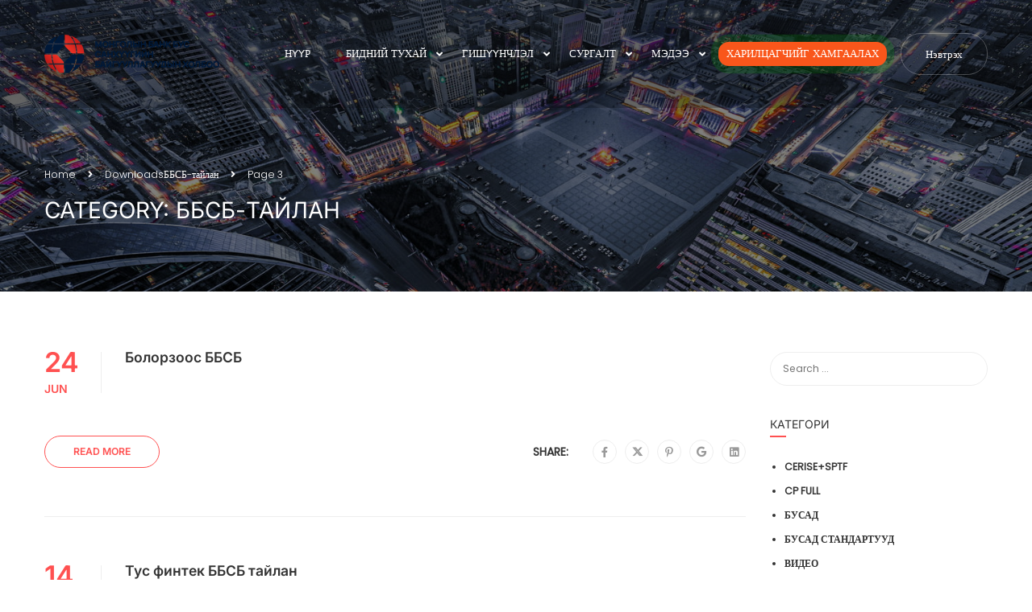

--- FILE ---
content_type: text/html; charset=UTF-8
request_url: https://bbsb.mn/download-category/%D0%B1%D0%B1%D1%81%D0%B1-%D1%82%D0%B0%D0%B9%D0%BB%D0%B0%D0%BD/page/3/
body_size: 26810
content:
<!DOCTYPE html>

<html style="overflow: auto" itemscope
	  itemtype="http://schema.org/WebPage" lang="en-US" itemscope itemtype="https://schema.org/WebSite">
<head>
	<meta charset="UTF-8">
	<meta name="viewport" content="width=device-width, initial-scale=1">
	<link rel="profile" href="http://gmpg.org/xfn/11">
	<link rel="pingback" href="https://bbsb.mn/xmlrpc.php">
	<script type="text/javascript" id="lpData">
/* <![CDATA[ */
var lpData = {"site_url":"https:\/\/bbsb.mn","user_id":"0","theme":"coaching","lp_rest_url":"https:\/\/bbsb.mn\/wp-json\/","nonce":"ac3a25e6e7","is_course_archive":"","courses_url":"https:\/\/bbsb.mn\/courses\/","urlParams":{"paged":3},"lp_version":"4.2.9.4","lp_rest_load_ajax":"https:\/\/bbsb.mn\/wp-json\/lp\/v1\/load_content_via_ajax\/","ajaxUrl":"https:\/\/bbsb.mn\/wp-admin\/admin-ajax.php","lpAjaxUrl":"https:\/\/bbsb.mn\/lp-ajax-handle","coverImageRatio":"5.16","toast":{"gravity":"bottom","position":"center","duration":3000,"close":1,"stopOnFocus":1,"classPrefix":"lp-toast"},"i18n":[]};
/* ]]> */
</script>
<script type="text/javascript" id="lpSettingCourses">
/* <![CDATA[ */
var lpSettingCourses = {"lpArchiveLoadAjax":"0","lpArchiveNoLoadAjaxFirst":"0","lpArchivePaginationType":"number","noLoadCoursesJs":"0"};
/* ]]> */
</script>
		<style id="learn-press-custom-css">
			:root {
				--lp-container-max-width: 1290px;
				--lp-cotainer-padding: 1rem;
				--lp-primary-color: #ffb606;
				--lp-secondary-color: #442e66;
			}
		</style>
		<title>ББСБ-тайлан &#8211; Page 3 &#8211; bbsb</title>
<meta name='robots' content='max-image-preview:large' />
<link rel='dns-prefetch' href='//fonts.googleapis.com' />
<link rel="alternate" type="application/rss+xml" title="bbsb &raquo; Feed" href="https://bbsb.mn/feed/" />
<link rel="alternate" type="application/rss+xml" title="bbsb &raquo; Comments Feed" href="https://bbsb.mn/comments/feed/" />
<link rel="alternate" type="application/rss+xml" title="bbsb &raquo; ББСБ-тайлан Category Feed" href="https://bbsb.mn/download-category/%d0%b1%d0%b1%d1%81%d0%b1-%d1%82%d0%b0%d0%b9%d0%bb%d0%b0%d0%bd/feed/" />
<style id='wp-img-auto-sizes-contain-inline-css' type='text/css'>
img:is([sizes=auto i],[sizes^="auto," i]){contain-intrinsic-size:3000px 1500px}
/*# sourceURL=wp-img-auto-sizes-contain-inline-css */
</style>
<link rel='stylesheet' id='wp-block-library-css' href='https://bbsb.mn/wp-includes/css/dist/block-library/style.min.css?ver=6.9' type='text/css' media='all' />
<style id='global-styles-inline-css' type='text/css'>
:root{--wp--preset--aspect-ratio--square: 1;--wp--preset--aspect-ratio--4-3: 4/3;--wp--preset--aspect-ratio--3-4: 3/4;--wp--preset--aspect-ratio--3-2: 3/2;--wp--preset--aspect-ratio--2-3: 2/3;--wp--preset--aspect-ratio--16-9: 16/9;--wp--preset--aspect-ratio--9-16: 9/16;--wp--preset--color--black: #000000;--wp--preset--color--cyan-bluish-gray: #abb8c3;--wp--preset--color--white: #ffffff;--wp--preset--color--pale-pink: #f78da7;--wp--preset--color--vivid-red: #cf2e2e;--wp--preset--color--luminous-vivid-orange: #ff6900;--wp--preset--color--luminous-vivid-amber: #fcb900;--wp--preset--color--light-green-cyan: #7bdcb5;--wp--preset--color--vivid-green-cyan: #00d084;--wp--preset--color--pale-cyan-blue: #8ed1fc;--wp--preset--color--vivid-cyan-blue: #0693e3;--wp--preset--color--vivid-purple: #9b51e0;--wp--preset--color--primary: #ff5151;--wp--preset--color--title: #333;--wp--preset--color--sub-title: #999;--wp--preset--color--border-input: #ddd;--wp--preset--gradient--vivid-cyan-blue-to-vivid-purple: linear-gradient(135deg,rgb(6,147,227) 0%,rgb(155,81,224) 100%);--wp--preset--gradient--light-green-cyan-to-vivid-green-cyan: linear-gradient(135deg,rgb(122,220,180) 0%,rgb(0,208,130) 100%);--wp--preset--gradient--luminous-vivid-amber-to-luminous-vivid-orange: linear-gradient(135deg,rgb(252,185,0) 0%,rgb(255,105,0) 100%);--wp--preset--gradient--luminous-vivid-orange-to-vivid-red: linear-gradient(135deg,rgb(255,105,0) 0%,rgb(207,46,46) 100%);--wp--preset--gradient--very-light-gray-to-cyan-bluish-gray: linear-gradient(135deg,rgb(238,238,238) 0%,rgb(169,184,195) 100%);--wp--preset--gradient--cool-to-warm-spectrum: linear-gradient(135deg,rgb(74,234,220) 0%,rgb(151,120,209) 20%,rgb(207,42,186) 40%,rgb(238,44,130) 60%,rgb(251,105,98) 80%,rgb(254,248,76) 100%);--wp--preset--gradient--blush-light-purple: linear-gradient(135deg,rgb(255,206,236) 0%,rgb(152,150,240) 100%);--wp--preset--gradient--blush-bordeaux: linear-gradient(135deg,rgb(254,205,165) 0%,rgb(254,45,45) 50%,rgb(107,0,62) 100%);--wp--preset--gradient--luminous-dusk: linear-gradient(135deg,rgb(255,203,112) 0%,rgb(199,81,192) 50%,rgb(65,88,208) 100%);--wp--preset--gradient--pale-ocean: linear-gradient(135deg,rgb(255,245,203) 0%,rgb(182,227,212) 50%,rgb(51,167,181) 100%);--wp--preset--gradient--electric-grass: linear-gradient(135deg,rgb(202,248,128) 0%,rgb(113,206,126) 100%);--wp--preset--gradient--midnight: linear-gradient(135deg,rgb(2,3,129) 0%,rgb(40,116,252) 100%);--wp--preset--font-size--small: 13px;--wp--preset--font-size--medium: 20px;--wp--preset--font-size--large: 28px;--wp--preset--font-size--x-large: 42px;--wp--preset--font-size--normal: 15px;--wp--preset--font-size--huge: 36px;--wp--preset--spacing--20: 0.44rem;--wp--preset--spacing--30: 0.67rem;--wp--preset--spacing--40: 1rem;--wp--preset--spacing--50: 1.5rem;--wp--preset--spacing--60: 2.25rem;--wp--preset--spacing--70: 3.38rem;--wp--preset--spacing--80: 5.06rem;--wp--preset--shadow--natural: 6px 6px 9px rgba(0, 0, 0, 0.2);--wp--preset--shadow--deep: 12px 12px 50px rgba(0, 0, 0, 0.4);--wp--preset--shadow--sharp: 6px 6px 0px rgba(0, 0, 0, 0.2);--wp--preset--shadow--outlined: 6px 6px 0px -3px rgb(255, 255, 255), 6px 6px rgb(0, 0, 0);--wp--preset--shadow--crisp: 6px 6px 0px rgb(0, 0, 0);}:where(.is-layout-flex){gap: 0.5em;}:where(.is-layout-grid){gap: 0.5em;}body .is-layout-flex{display: flex;}.is-layout-flex{flex-wrap: wrap;align-items: center;}.is-layout-flex > :is(*, div){margin: 0;}body .is-layout-grid{display: grid;}.is-layout-grid > :is(*, div){margin: 0;}:where(.wp-block-columns.is-layout-flex){gap: 2em;}:where(.wp-block-columns.is-layout-grid){gap: 2em;}:where(.wp-block-post-template.is-layout-flex){gap: 1.25em;}:where(.wp-block-post-template.is-layout-grid){gap: 1.25em;}.has-black-color{color: var(--wp--preset--color--black) !important;}.has-cyan-bluish-gray-color{color: var(--wp--preset--color--cyan-bluish-gray) !important;}.has-white-color{color: var(--wp--preset--color--white) !important;}.has-pale-pink-color{color: var(--wp--preset--color--pale-pink) !important;}.has-vivid-red-color{color: var(--wp--preset--color--vivid-red) !important;}.has-luminous-vivid-orange-color{color: var(--wp--preset--color--luminous-vivid-orange) !important;}.has-luminous-vivid-amber-color{color: var(--wp--preset--color--luminous-vivid-amber) !important;}.has-light-green-cyan-color{color: var(--wp--preset--color--light-green-cyan) !important;}.has-vivid-green-cyan-color{color: var(--wp--preset--color--vivid-green-cyan) !important;}.has-pale-cyan-blue-color{color: var(--wp--preset--color--pale-cyan-blue) !important;}.has-vivid-cyan-blue-color{color: var(--wp--preset--color--vivid-cyan-blue) !important;}.has-vivid-purple-color{color: var(--wp--preset--color--vivid-purple) !important;}.has-black-background-color{background-color: var(--wp--preset--color--black) !important;}.has-cyan-bluish-gray-background-color{background-color: var(--wp--preset--color--cyan-bluish-gray) !important;}.has-white-background-color{background-color: var(--wp--preset--color--white) !important;}.has-pale-pink-background-color{background-color: var(--wp--preset--color--pale-pink) !important;}.has-vivid-red-background-color{background-color: var(--wp--preset--color--vivid-red) !important;}.has-luminous-vivid-orange-background-color{background-color: var(--wp--preset--color--luminous-vivid-orange) !important;}.has-luminous-vivid-amber-background-color{background-color: var(--wp--preset--color--luminous-vivid-amber) !important;}.has-light-green-cyan-background-color{background-color: var(--wp--preset--color--light-green-cyan) !important;}.has-vivid-green-cyan-background-color{background-color: var(--wp--preset--color--vivid-green-cyan) !important;}.has-pale-cyan-blue-background-color{background-color: var(--wp--preset--color--pale-cyan-blue) !important;}.has-vivid-cyan-blue-background-color{background-color: var(--wp--preset--color--vivid-cyan-blue) !important;}.has-vivid-purple-background-color{background-color: var(--wp--preset--color--vivid-purple) !important;}.has-black-border-color{border-color: var(--wp--preset--color--black) !important;}.has-cyan-bluish-gray-border-color{border-color: var(--wp--preset--color--cyan-bluish-gray) !important;}.has-white-border-color{border-color: var(--wp--preset--color--white) !important;}.has-pale-pink-border-color{border-color: var(--wp--preset--color--pale-pink) !important;}.has-vivid-red-border-color{border-color: var(--wp--preset--color--vivid-red) !important;}.has-luminous-vivid-orange-border-color{border-color: var(--wp--preset--color--luminous-vivid-orange) !important;}.has-luminous-vivid-amber-border-color{border-color: var(--wp--preset--color--luminous-vivid-amber) !important;}.has-light-green-cyan-border-color{border-color: var(--wp--preset--color--light-green-cyan) !important;}.has-vivid-green-cyan-border-color{border-color: var(--wp--preset--color--vivid-green-cyan) !important;}.has-pale-cyan-blue-border-color{border-color: var(--wp--preset--color--pale-cyan-blue) !important;}.has-vivid-cyan-blue-border-color{border-color: var(--wp--preset--color--vivid-cyan-blue) !important;}.has-vivid-purple-border-color{border-color: var(--wp--preset--color--vivid-purple) !important;}.has-vivid-cyan-blue-to-vivid-purple-gradient-background{background: var(--wp--preset--gradient--vivid-cyan-blue-to-vivid-purple) !important;}.has-light-green-cyan-to-vivid-green-cyan-gradient-background{background: var(--wp--preset--gradient--light-green-cyan-to-vivid-green-cyan) !important;}.has-luminous-vivid-amber-to-luminous-vivid-orange-gradient-background{background: var(--wp--preset--gradient--luminous-vivid-amber-to-luminous-vivid-orange) !important;}.has-luminous-vivid-orange-to-vivid-red-gradient-background{background: var(--wp--preset--gradient--luminous-vivid-orange-to-vivid-red) !important;}.has-very-light-gray-to-cyan-bluish-gray-gradient-background{background: var(--wp--preset--gradient--very-light-gray-to-cyan-bluish-gray) !important;}.has-cool-to-warm-spectrum-gradient-background{background: var(--wp--preset--gradient--cool-to-warm-spectrum) !important;}.has-blush-light-purple-gradient-background{background: var(--wp--preset--gradient--blush-light-purple) !important;}.has-blush-bordeaux-gradient-background{background: var(--wp--preset--gradient--blush-bordeaux) !important;}.has-luminous-dusk-gradient-background{background: var(--wp--preset--gradient--luminous-dusk) !important;}.has-pale-ocean-gradient-background{background: var(--wp--preset--gradient--pale-ocean) !important;}.has-electric-grass-gradient-background{background: var(--wp--preset--gradient--electric-grass) !important;}.has-midnight-gradient-background{background: var(--wp--preset--gradient--midnight) !important;}.has-small-font-size{font-size: var(--wp--preset--font-size--small) !important;}.has-medium-font-size{font-size: var(--wp--preset--font-size--medium) !important;}.has-large-font-size{font-size: var(--wp--preset--font-size--large) !important;}.has-x-large-font-size{font-size: var(--wp--preset--font-size--x-large) !important;}
/*# sourceURL=global-styles-inline-css */
</style>

<style id='classic-theme-styles-inline-css' type='text/css'>
/*! This file is auto-generated */
.wp-block-button__link{color:#fff;background-color:#32373c;border-radius:9999px;box-shadow:none;text-decoration:none;padding:calc(.667em + 2px) calc(1.333em + 2px);font-size:1.125em}.wp-block-file__button{background:#32373c;color:#fff;text-decoration:none}
/*# sourceURL=/wp-includes/css/classic-themes.min.css */
</style>
<link rel='stylesheet' id='wpdm-fonticon-css' href='https://bbsb.mn/wp-content/plugins/download-manager/assets/wpdm-iconfont/css/wpdm-icons.css?ver=6.9' type='text/css' media='all' />
<link rel='stylesheet' id='wpdm-front-css' href='https://bbsb.mn/wp-content/plugins/download-manager/assets/css/front.min.css?ver=3.3.46' type='text/css' media='all' />
<link rel='stylesheet' id='wpdm-front-dark-css' href='https://bbsb.mn/wp-content/plugins/download-manager/assets/css/front-dark.min.css?ver=3.3.46' type='text/css' media='all' />
<link rel='stylesheet' id='wpems-countdown-css-css' href='https://bbsb.mn/wp-content/plugins/wp-events-manager/inc/libraries//countdown/css/jquery.countdown.css?ver=2.1.8' type='text/css' media='all' />
<link rel='stylesheet' id='wpems-owl-carousel-css-css' href='https://bbsb.mn/wp-content/plugins/wp-events-manager/inc/libraries//owl-carousel/css/owl.carousel.css?ver=2.1.8' type='text/css' media='all' />
<link rel='stylesheet' id='wpems-magnific-popup-css-css' href='https://bbsb.mn/wp-content/plugins/wp-events-manager/inc/libraries//magnific-popup/css/magnific-popup.css?ver=2.1.8' type='text/css' media='all' />
<link rel='stylesheet' id='wpems-fronted-css-css' href='https://bbsb.mn/wp-content/plugins/wp-events-manager/assets//css/frontend/events.css?ver=2.1.8' type='text/css' media='all' />
<link rel='stylesheet' id='mm-compiled-options-mobmenu-css' href='https://bbsb.mn/wp-content/uploads/dynamic-mobmenu.css?ver=2.8.8-528' type='text/css' media='all' />
<link rel='stylesheet' id='mm-google-webfont-dosis-css' href='//fonts.googleapis.com/css?family=Dosis%3Ainherit%2C400&#038;subset=latin%2Clatin-ext&#038;ver=6.9' type='text/css' media='all' />
<link rel='stylesheet' id='cssmobmenu-icons-css' href='https://bbsb.mn/wp-content/plugins/mobile-menu/includes/css/mobmenu-icons.css?ver=6.9' type='text/css' media='all' />
<link rel='stylesheet' id='cssmobmenu-css' href='https://bbsb.mn/wp-content/plugins/mobile-menu/includes/css/mobmenu.css?ver=2.8.8' type='text/css' media='all' />
<link rel='stylesheet' id='thim-font-icon7-css' href='https://bbsb.mn/wp-content/themes/coaching/assets/css/font-pe-icon-7.css?ver=6.9' type='text/css' media='all' />
<link rel='stylesheet' id='thim-font-ion-icons-css' href='https://bbsb.mn/wp-content/themes/coaching/assets/css/ionicons.min.css?ver=3.8.4' type='text/css' media='all' />
<link rel='stylesheet' id='thim-slick-css' href='https://bbsb.mn/wp-content/themes/coaching/assets/css/slick.css?ver=6.9' type='text/css' media='all' />
<link rel='stylesheet' id='thim-flaticon-style-css' href='https://bbsb.mn/wp-content/themes/coaching/assets/css/flaticon.css?ver=6.9' type='text/css' media='all' />
<link rel='stylesheet' id='font-awesome-5-all-css' href='https://bbsb.mn/wp-content/themes/coaching/assets/css/all.min.css?ver=3.8.4' type='text/css' media='all' />
<link rel='stylesheet' id='font-awesome-4-shim-css' href='https://bbsb.mn/wp-content/themes/coaching/assets/css/v4-shims.min.css?ver=3.8.4' type='text/css' media='all' />
<link rel='stylesheet' id='thim-style-css' href='https://bbsb.mn/wp-content/themes/coaching/style.css?ver=3.8.4' type='text/css' media='all' />
<style id='thim-style-inline-css' type='text/css'>
:root{--thim-container-width:1340px;--thim-body-primary-color:#ff5151;--thim_body_primary_color_rgb:255,81,81;--thim-button-text-color:#fff;--thim-button-hover-color:#e42929;--thim_button_hover_color_rgb:228,41,41;--thim-width-logo:250px;--thim-bg-color-toolbar:rgba(219,4,61,0);--thim-text-color-toolbar:#ffffff;--thim-link-color-toolbar:#fff;--thim-border-color-toolbar:rgba(102,102,102,0.35);--thim-toolbar-font-size:12px;--thim-bg-main-menu-color:rgba(0, 0, 0, 0.21);--thim-main-menu-font-family:Roboto;--thim-main-menu-variant:regular;--thim-main-menu-font-size:13px;--thim-main-menu-text-transform:uppercase;--thim-main-menu-text-color:#ffffff;--thim_main_menu_text_color_rgb:255,255,255;--thim-main-menu-text-hover-color:#ff5151;--thim-sticky-bg-main-menu-color:rgba(6, 5, 5, 0.97);--thim-sticky-main-menu-text-color:#ffffff;--thim_sticky_main_menu_text_color_rgb:255,255,255;--thim-sticky-main-menu-text-hover-color:#ff5151;--thim-sub-menu-bg-color:#fff;--thim-sub-menu-border-color:rgba(43,43,43,0);--thim-sub-menu-text-color:#999;--thim-sub-menu-text-color-hover:#333;--thim-bg-mobile-menu-color:#ffffff;--thim-mobile-menu-text-color:#777;--thim_mobile_menu_text_color_rgb:119,7,;--thim-mobile-menu-text-hover-color:#ff5151;--thim-footer-font-title-font-size:14px;--thim-footer-font-title-font-weight:500;--thim-footer-font-size:14px;--thim-font-body-font-family:Poppins;--thim-font-body-variant:300;--thim-font-body-font-size:14px;--thim-font-body-line-height:1.6em;--thim-font-body-color:#666;--thim-font-title-font-family:Inter;--thim-font-title-color:#333333;--thim-font-title-variant:600;--thim-font-h1-font-size:36px;--thim-font-h1-line-height:1.6em;--thim-font-h1-text-transform:none;--thim-font-h2-font-size:28px;--thim-font-h2-line-height:1.6em;--thim-font-h2-text-transform:none;--thim-font-h3-font-size:22px;--thim-font-h3-line-height:1.6em;--thim-font-h3-text-transform:none;--thim-font-h4-font-size:15px;--thim-font-h4-line-height:1.6em;--thim-font-h4-text-transform:none;--thim-font-h5-font-size:18px;--thim-font-h5-line-height:1.6em;--thim-font-h5-text-transform:none;--thim-font-h6-font-size:16px;--thim-font-h6-line-height:1.4em;--thim-font-h6-text-transform:none;--thim-font-button-font-size:14px;--thim-font-button-line-height:1.6em;--thim-font-button-text-transform:uppercase;--thim-font-button-variant:600;--thim-preload-style-background:#ffffff;--thim-preload-style-color:#ff5151;--thim-footer-bg-color:#202020;--thim-footer-color-title:#fff;--thim-footer-color-text:#a1a1a1;--thim-footer-color-link:#a1a1a1;--thim-footer-color-hover:#ff5151;--thim-copyright-bg-color:#111111;--thim-copyright-text-color:#999999;--thim-copyright-link-color:#fff;--thim-copyright-border-color:#222;--thim-bg-pattern:url("https://bbsb.mn/wp-content/uploads/2018/07/pattern1.png");--thim-bg-repeat:no-repeat;--thim-bg-position:center center;--thim-bg-attachment:inherit;--thim-bg-size:inherit;--thim-footer-bg-repeat:no-repeat;--thim-footer-bg-position:left top;--thim-footer-bg-size:inherit;--thim-footer-bg-attachment:inherit;--thim-body-bg-color:#fff;}
/*# sourceURL=thim-style-inline-css */
</style>
<link rel='stylesheet' id='learnpress-widgets-css' href='https://bbsb.mn/wp-content/plugins/learnpress/assets/css/widgets.min.css?ver=4.2.9.4' type='text/css' media='all' />
<script type="text/javascript" src="https://bbsb.mn/wp-includes/js/jquery/jquery.min.js?ver=3.7.1" id="jquery-core-js"></script>
<script type="text/javascript" src="https://bbsb.mn/wp-includes/js/jquery/jquery-migrate.min.js?ver=3.4.1" id="jquery-migrate-js"></script>
<script type="text/javascript" src="https://bbsb.mn/wp-content/plugins/download-manager/assets/js/wpdm.min.js?ver=6.9" id="wpdm-frontend-js-js"></script>
<script type="text/javascript" id="wpdm-frontjs-js-extra">
/* <![CDATA[ */
var wpdm_url = {"home":"https://bbsb.mn/","site":"https://bbsb.mn/","ajax":"https://bbsb.mn/wp-admin/admin-ajax.php"};
var wpdm_js = {"spinner":"\u003Ci class=\"wpdm-icon wpdm-sun wpdm-spin\"\u003E\u003C/i\u003E","client_id":"e3bb9c4016cffa92bbbe56c499c541e3"};
var wpdm_strings = {"pass_var":"Password Verified!","pass_var_q":"Please click following button to start download.","start_dl":"Start Download"};
//# sourceURL=wpdm-frontjs-js-extra
/* ]]> */
</script>
<script type="text/javascript" src="https://bbsb.mn/wp-content/plugins/download-manager/assets/js/front.min.js?ver=3.3.46" id="wpdm-frontjs-js"></script>
<script type="text/javascript" src="https://bbsb.mn/wp-content/plugins/mobile-menu/includes/js/mobmenu.js?ver=2.8.8" id="mobmenujs-js"></script>
<script type="text/javascript" src="https://bbsb.mn/wp-content/plugins/learnpress/assets/js/dist/loadAJAX.min.js?ver=4.2.9.4" id="lp-load-ajax-js" async="async" data-wp-strategy="async"></script>

<!-- OG: 3.3.8 -->
<meta property="og:image" content="https://bbsb.mn/wp-content/uploads/2023/08/cropped-PRELOADING-LOGO.png"><meta property="og:type" content="website"><meta property="og:locale" content="en_US"><meta property="og:site_name" content="bbsb"><meta property="og:url" content="https://bbsb.mn/download-category/%d0%b1%d0%b1%d1%81%d0%b1-%d1%82%d0%b0%d0%b9%d0%bb%d0%b0%d0%bd/"><meta property="og:title" content="ББСБ-тайлан &#8211; Page 3 &#8211; bbsb">

<meta property="twitter:partner" content="ogwp"><meta property="twitter:title" content="ББСБ-тайлан &#8211; Page 3 &#8211; bbsb"><meta property="twitter:url" content="https://bbsb.mn/download-category/%d0%b1%d0%b1%d1%81%d0%b1-%d1%82%d0%b0%d0%b9%d0%bb%d0%b0%d0%bd/">
<meta itemprop="image" content="https://bbsb.mn/wp-content/uploads/2023/08/cropped-PRELOADING-LOGO.png"><meta itemprop="name" content="ББСБ-тайлан &#8211; Page 3 &#8211; bbsb">
<!-- /OG -->

<link rel="https://api.w.org/" href="https://bbsb.mn/wp-json/" /><link rel="EditURI" type="application/rsd+xml" title="RSD" href="https://bbsb.mn/xmlrpc.php?rsd" />
<meta name="generator" content="WordPress 6.9" />
<!-- start Simple Custom CSS and JS -->
<style type="text/css">
/* ======================================================= */
/* БҮРЭН CUSTOM CSS КОД (Өмнөх болон Одоогийн Засварууд) */
/* ======================================================= */

/* ... Өмнөх зай болон бусад тохиргоо хэвээр ... */

/* ======================================================= */
/* 4. ICON BOX КАРТНЫ ЗАГВАР: Логог ард, Агуулгыг урд гаргах */
/* ======================================================= */

/* АЛХАМ 1: Логог оруулсан Icon Box-д "custom-logo-card" гэсэн класс өгсөн байх ёстой */
.custom-logo-card .elementor-widget-container {
    position: relative; 
    z-index: 1; 
    overflow: hidden; 
}

/* АЛХАМ 2: Саарал өнгөтэй, тунгалаг давхаргыг Логоны дээр үүсгэх (::before) */
.custom-logo-card .elementor-widget-container::before {
    content: "";
    position: absolute;
    top: 0;
    left: 0;
    width: 100%;
    height: 100%;
    background-color: #fdfdfd; /* Таны хүссэн саарал өнгө (HEX код) */
    opacity: 0.95; /* Бүдэгрүүлэлтийн хэмжээ */
    z-index: 2; /* Лого (Z-index 1) болон Агуулга (Z-index 3)-ын хооронд байрлуулна */
	transition: background-color 0.3s ease, opacity 0.3s ease;
}

/* ШИНЭЧИЛСЭН АЛХАМ: Icon Box-ийн үндсэн агуулгын багтаагчийг урд гаргах */
.custom-logo-card .elementor-icon-box-wrapper {
    position: relative;
    z-index: 3 !important; /* Саарал давхарга (z-index 2)-аас өндөр болгож байна */
}

/* АЛХАМ 3: Жижиг Icon, Текст болон бусад агуулгыг СААРАЛ давхаргын урд гаргах */

.custom-logo-card .elementor-icon-box-wrapper {
    position: relative;
    z-index: 3 !important;
}

/* Энэ нь бүх content-г урд гаргах ёстой */
.custom-logo-card .elementor-widget-container > * { 
    position: relative;
    z-index: 5 !important;
}

/* Текстийн өнгийг баталгаажуулах */
.custom-logo-card .elementor-icon-box-title,
.custom-logo-card .elementor-icon-box-description {
    color: #333 !important; 
}

/* ICON BOX-д Border нэмэх (Normal State) */
.custom-logo-card .elementor-widget-container {
    /* Картны хүрээний өргөн, төрөл, өнгө */
    border: 2px solid #df251f; /* 2px өргөн, solid төрөл, цайвар саарал өнгө */
    border-radius: 10px;    /* Хүрээг дугуйруулах (Хүсвэл) */
    transition: border-color 0.3s ease; /* Hover хийх үед өнгөний солигдолтыг зөөлрүүлэх */
}
</style>
<!-- end Simple Custom CSS and JS -->
<!-- start Simple Custom CSS and JS -->
<style type="text/css">
body.single .thim-about-author {
    display: none !important;
}</style>
<!-- end Simple Custom CSS and JS -->
<!-- start Simple Custom CSS and JS -->
<style type="text/css">
/* Share Icons-г нуух */
body.category-busad-standarts .thim-social-share,
body.category-busad-standarts .social-share,
body.category-busad-standarts .share-icons,
body.category-busad-standarts .post-share,
body.category-busad-standarts .entry-social {
    display: none !important;
}

body.category-busad-standarts .thim-button	 { 
	display: none !important; 
}

/* content-inner классын доод зай (padding-bottom)-г арилгах */
body.category-busad-standarts .content-inner {
    padding-bottom: 0 !important;
}
/* Энэ нь мөн зай үүсгэж байвал (padding-top, margin-top, margin-bottom) */
body.category-busad-standarts .content-inner {
    margin: 0 !important; /* Бүх margin-г арилгах */
    padding-top: 0 !important; /* Хэрэв дээрээс зайтай бол */
    padding-bottom: 0 !important; /* Доорх зайг арилгах */
}

/* Улаан сумаар заасан зайг багасгах код */
/* Энэ нь <header class="entry-header has_date"> элементийн доод зайг 0 болгоно */
body.category-busad-standarts .entry-header.has_date {
    margin-bottom: 0px !important;
    padding-bottom: 0px !important; /* Давхар шалгалт */
}
/*===========================================================cp-full=====================================================
/* Share Icons-г нуух CP full */
body.category-cp-full .thim-social-share,
body.category-cp-full .social-share,
body.category-cp-full .share-icons,
body.category-cp-full .post-share,
body.category-cp-full .entry-social {
    display: none !important;
}

body.category-cp-full .thim-button	 { 
	display: none !important; 
}

/*===========================================================english=====================================================*/	

body.category-english .thim-social-share,
body.category-english .social-share,
body.category-english .share-icons,
body.category-english .post-share,
body.category-english .entry-social {
    display: none !important;
}

body.category-english .thim-button	 { 
	display: none !important; 
}

/* content-inner классын доод зай (padding-bottom)-г арилгах */
body.category-english .content-inner {
    padding-bottom: 0 !important;
}

/* Энэ нь мөн зай үүсгэж байвал (padding-top, margin-top, margin-bottom) */
body.category-english .content-inner {
    margin: 0 !important; /* Бүх margin-г арилгах */
    padding-top: 0 !important; /* Хэрэв дээрээс зайтай бол */
    padding-bottom: 0 !important; /* Доорх зайг арилгах */
}

/* Энэ нь <header class="entry-header has_date"> элементийн доод зайг 0 болгоно */
body.category-english .entry-header.has_date {
    margin-bottom: 0px !important;
    padding-bottom: 0px !important; /* Давхар шалгалт */
}

/*===========================================================Mongol=====================================================*/	
/* Share Icons-г нуух */
body.category-mongol .thim-social-share,
body.category-mongol .social-share,
body.category-mongol .share-icons,
body.category-mongol .post-share,
body.category-mongol .entry-social {
    display: none !important;
}

body.category-mongol .thim-button	 { 
	display: none !important; 
}

/* content-inner классын доод зай (padding-bottom)-г арилгах */
body.category-mongol .content-inner {
    padding-bottom: 0 !important;
}
/* Энэ нь мөн зай үүсгэж байвал (padding-top, margin-top, margin-bottom) */
body.category-mongol .content-inner {
    margin: 0 !important; /* Бүх margin-г арилгах */
    padding-top: 0 !important; /* Хэрэв дээрээс зайтай бол */
    padding-bottom: 0 !important; /* Доорх зайг арилгах */
}

/* Улаан сумаар заасан зайг багасгах код */
/* Энэ нь <header class="entry-header has_date"> элементийн доод зайг 0 болгоно */
body.category-mongol .entry-header.has_date {
    margin-bottom: 0px !important;
    padding-bottom: 0px !important; /* Давхар шалгалт */
}
/*===========================================================Mongol=====================================================*/	
/* Share Icons-г нуух */
body.category-law .thim-social-share,
body.category-law .social-share,
body.category-law .share-icons,
body.category-law .post-share,
body.category-law .entry-social {
    display: none !important;
}

body.category-law .thim-button	 { 
	display: none !important; 
}

/* content-inner классын доод зай (padding-bottom)-г арилгах */
body.category-law .content-inner {
    padding-bottom: 0 !important;
}
/* Энэ нь мөн зай үүсгэж байвал (padding-top, margin-top, margin-bottom) */
body.category-law .content-inner {
    margin: 0 !important; /* Бүх margin-г арилгах */
    padding-top: 0 !important; /* Хэрэв дээрээс зайтай бол */
    padding-bottom: 0 !important; /* Доорх зайг арилгах */
}

/* Улаан сумаар заасан зайг багасгах код */
/* Энэ нь <header class="entry-header has_date"> элементийн доод зайг 0 болгоно */
body.category-law .entry-header.has_date {
    margin-bottom: 0px !important;
    padding-bottom: 0px !important; /* Давхар шалгалт */
}
/*===========================================================juram=====================================================*/
/* Share Icons-г нуух */
body.category-juram .thim-social-share,
body.category-juram .social-share,
body.category-juram .share-icons,
body.category-juram .post-share,
body.category-juram .entry-social {
    display: none !important;
}

body.category-juram .thim-button	 { 
	display: none !important; 
}

/* content-inner классын доод зай (padding-bottom)-г арилгах */
body.category-juram .content-inner {
    padding-bottom: 0 !important;
}
/* Энэ нь мөн зай үүсгэж байвал (padding-top, margin-top, margin-bottom) */
body.category-juram .content-inner {
    margin: 0 !important; /* Бүх margin-г арилгах */
    padding-top: 0 !important; /* Хэрэв дээрээс зайтай бол */
    padding-bottom: 0 !important; /* Доорх зайг арилгах */
}

/* Улаан сумаар заасан зайг багасгах код */
/* Энэ нь <header class="entry-header has_date"> элементийн доод зайг 0 болгоно */
body.category-juram .entry-header.has_date {
    margin-bottom: 0px !important;
    padding-bottom: 0px !important; /* Давхар шалгалт */
}
/*===========================================================Mongol=====================================================*/
/* Share Icons-г нуух */
body.category-zovlomj .thim-social-share,
body.category-zovlomj .social-share,
body.category-zovlomj .share-icons,
body.category-zovlomj .post-share,
body.category-zovlomj .entry-social {
    display: none !important;
}

body.category-zovlomj .thim-button	 { 
	display: none !important; 
}

/* content-inner классын доод зай (padding-bottom)-г арилгах */
body.category-zovlomj .content-inner {
    padding-bottom: 0 !important;
}
/* Энэ нь мөн зай үүсгэж байвал (padding-top, margin-top, margin-bottom) */
body.category-zovlomj .content-inner {
    margin: 0 !important; /* Бүх margin-г арилгах */
    padding-top: 0 !important; /* Хэрэв дээрээс зайтай бол */
    padding-bottom: 0 !important; /* Доорх зайг арилгах */
}

/* Улаан сумаар заасан зайг багасгах код */
/* Энэ нь <header class="entry-header has_date"> элементийн доод зайг 0 болгоно */
body.category-zovlomj .entry-header.has_date {
    margin-bottom: 0px !important;
    padding-bottom: 0px !important; /* Давхар шалгалт */
}

/*===========================================================Кодекс=====================================================*/
/* Share Icons-г нуух */
body.category-codeks .thim-social-share,
body.category-codeks .social-share,
body.category-codeks .share-icons,
body.category-codeks .post-share,
body.category-codeks .entry-social {
    display: none !important;
}

body.category-codeks .thim-button	 { 
	display: none !important; 
}

/* content-inner классын доод зай (padding-bottom)-г арилгах */
body.category-codeks .content-inner {
    padding-bottom: 0 !important;
}
/* Энэ нь мөн зай үүсгэж байвал (padding-top, margin-top, margin-bottom) */
body.category-codeks .content-inner {
    margin: 0 !important; /* Бүх margin-г арилгах */
    padding-top: 0 !important; /* Хэрэв дээрээс зайтай бол */
    padding-bottom: 0 !important; /* Доорх зайг арилгах */
}

/* Улаан сумаар заасан зайг багасгах код */
/* Энэ нь <header class="entry-header has_date"> элементийн доод зайг 0 болгоно */
body.category-codeks .entry-header.has_date {
    margin-bottom: 0px !important;
    padding-bottom: 0px !important; /* Давхар шалгалт */
}

/*===========================================================Cerise-SPTF=====================================================*/
/* Share Icons-г нуух */body.category-CeriseSPTF .thim-social-share,
body.category-CeriseSPTF .social-share,
body.category-CeriseSPTF .share-icons,
body.category-CeriseSPTF .post-share,
body.category-CeriseSPTF .entry-social {
    display: none !important;
}

body.category-CeriseSPTF .thim-button	 { 
	display: none !important; 
}

/* content-inner классын доод зай (padding-bottom)-г арилгах */
body.category-CeriseSPTF .content-inner {
    padding-bottom: 0 !important;
}
/* Энэ нь мөн зай үүсгэж байвал (padding-top, margin-top, margin-bottom) */
body.category-CeriseSPTF .content-inner {
    margin: 0 !important; /* Бүх margin-г арилгах */
    padding-top: 0 !important; /* Хэрэв дээрээс зайтай бол */
    padding-bottom: 0 !important; /* Доорх зайг арилгах */
}

/* Улаан сумаар заасан зайг багасгах код */
/* Энэ нь <header class="entry-header has_date"> элементийн доод зайг 0 болгоно */
body.category-CeriseSPTF .entry-header.has_date {
    margin-bottom: 0px !important;
    padding-bottom: 0px !important; /* Давхар шалгалт */
}

/*===========================================================Холбоо=====================================================*/
/* Share Icons-г нуух */
body.category-kholboo .thim-social-share,
body.category-kholboo .social-share,
body.category-kholboo .share-icons,
body.category-kholboo .post-share,
body.category-kholboo .entry-social {
    display: none !important;
}

body.category-kholboo .thim-button	 { 
	display: none !important; 
}

/* content-inner классын доод зай (padding-bottom)-г арилгах */
body.category-kholboo .content-inner {
    padding-bottom: 0 !important;
}
/* Энэ нь мөн зай үүсгэж байвал (padding-top, margin-top, margin-bottom) */
body.category-kholboo .content-inner {
    margin: 0 !important; /* Бүх margin-г арилгах */
    padding-top: 0 !important; /* Хэрэв дээрээс зайтай бол */
    padding-bottom: 0 !important; /* Доорх зайг арилгах */
}

/* Улаан сумаар заасан зайг багасгах код */
/* Энэ нь <header class="entry-header has_date"> элементийн доод зайг 0 болгоно */
body.category-kholboo .entry-header.has_date {
    margin-bottom: 0px !important;
    padding-bottom: 0px !important; /* Давхар шалгалт */
}
/*===========================================================bbsb-s=====================================================*/
/* Share Icons-г нуух */
body.category-bbsb-s .thim-social-share,
body.category-bbsb-s .social-share,
body.category-bbsb-s .share-icons,
body.category-bbsb-s .post-share,
body.category-bbsb-s .entry-social {
    display: none !important;
}

body.category-bbsb-s .thim-button	 { 
	display: none !important; 
}

/* content-inner классын доод зай (padding-bottom)-г арилгах */
body.category-bbsb-s .content-inner {
    padding-bottom: 0 !important;
}
/* Энэ нь мөн зай үүсгэж байвал (padding-top, margin-top, margin-bottom) */
body.category-bbsb-s .content-inner {
    margin: 0 !important; /* Бүх margin-г арилгах */
    padding-top: 0 !important; /* Хэрэв дээрээс зайтай бол */
    padding-bottom: 0 !important; /* Доорх зайг арилгах */
}

/* Улаан сумаар заасан зайг багасгах код */
/* Энэ нь <header class="entry-header has_date"> элементийн доод зайг 0 болгоно */
body.category-bbsb-s .entry-header.has_date {
    margin-bottom: 0px !important;
    padding-bottom: 0px !important; /* Давхар шалгалт */
}

/*===========================================================Cerise+SPTF beginners=====================================================*/
/* Share Icons-г нуух */
body.category-cerisesptf-beginners .thim-social-share,
body.category-cerisesptf-beginners .social-share,
body.category-cerisesptf-beginners .share-icons,
body.category-cerisesptf-beginners .post-share,
body.category-cerisesptf-beginners .entry-social {
    display: none !important;
}

body.category-cerisesptf-beginners .thim-button	 { 
	display: none !important; 
}

/* content-inner классын доод зай (padding-bottom)-г арилгах */
body.category-cerisesptf-beginners .content-inner {
    padding-bottom: 0 !important;
}
/* Энэ нь мөн зай үүсгэж байвал (padding-top, margin-top, margin-bottom) */
body.category-cerisesptf-beginners .content-inner {
    margin: 0 !important; /* Бүх margin-г арилгах */
    padding-top: 0 !important; /* Хэрэв дээрээс зайтай бол */
    padding-bottom: 0 !important; /* Доорх зайг арилгах */
}

/* Улаан сумаар заасан зайг багасгах код */
/* Энэ нь <header class="entry-header has_date"> элементийн доод зайг 0 болгоно */
body.category-cerisesptf-beginners .entry-header.has_date {
    margin-bottom: 0px !important;
    padding-bottom: 0px !important; /* Давхар шалгалт */
}

/*===========================================================cerisesptf-jishee-sain-turshlaguud=====================================================*/
/* Share Icons-г нуух */
body.category-cerisesptf-jishee-sain-turshlaguud .thim-social-share,
body.category-cerisesptf-jishee-sain-turshlaguud .social-share,
body.category-cerisesptf-jishee-sain-turshlaguud .share-icons,
body.category-cerisesptf-jishee-sain-turshlaguud .post-share,
body.category-cerisesptf-jishee-sain-turshlaguud .entry-social {
    display: none !important;
}

body.category-cerisesptf-jishee-sain-turshlaguud .thim-button	 { 
	display: none !important; 
}

/* content-inner классын доод зай (padding-bottom)-г арилгах */
body.category-cerisesptf-jishee-sain-turshlaguud .content-inner {
    padding-bottom: 0 !important;
}
/* Энэ нь мөн зай үүсгэж байвал (padding-top, margin-top, margin-bottom) */
body.category-cerisesptf-jishee-sain-turshlaguud .content-inner {
    margin: 0 !important; /* Бүх margin-г арилгах */
    padding-top: 0 !important; /* Хэрэв дээрээс зайтай бол */
    padding-bottom: 0 !important; /* Доорх зайг арилгах */
}

/* Улаан сумаар заасан зайг багасгах код */
/* Энэ нь <header class="entry-header has_date"> элементийн доод зайг 0 болгоно */
body.category-cerisesptf-jishee-sain-turshlaguud .entry-header.has_date {
    margin-bottom: 0px !important;
    padding-bottom: 0px !important; /* Давхар шалгалт */
}

/*===========================================================kholboo-surgaltiin-khutulbur=====================================================*/
/* Share Icons-г нуух */
body.category-kholboo-surgaltiin-khutulbur .thim-social-share,
body.category-kholboo-surgaltiin-khutulbur .social-share,
body.category-kholboo-surgaltiin-khutulbur .share-icons,
body.category-kholboo-surgaltiin-khutulbur .post-share,
body.category-kholboo-surgaltiin-khutulbur .entry-social {
    display: none !important;
}

body.category-kholboo-surgaltiin-khutulbur .thim-button	 { 
	display: none !important; 
}

/* content-inner классын доод зай (padding-bottom)-г арилгах */
body.category-kholboo-surgaltiin-khutulbur .content-inner {
    padding-bottom: 0 !important;
}
/* Энэ нь мөн зай үүсгэж байвал (padding-top, margin-top, margin-bottom) */
body.category-kholboo-surgaltiin-khutulbur .content-inner {
    margin: 0 !important; /* Бүх margin-г арилгах */
    padding-top: 0 !important; /* Хэрэв дээрээс зайтай бол */
    padding-bottom: 0 !important; /* Доорх зайг арилгах */
}

/* Улаан сумаар заасан зайг багасгах код */
/* Энэ нь <header class="entry-header has_date"> элементийн доод зайг 0 болгоно */
body.category-kholboo-surgaltiin-khutulbur .entry-header.has_date {
    margin-bottom: 0px !important;
    padding-bottom: 0px !important; /* Давхар шалгалт */
}
/*===========================================================kholboo-surgaltiin-khutulbur=====================================================*/
/* Share Icons-г нуух */
body.category-surgaltiin-materialuud .thim-social-share,
body.category-surgaltiin-materialuud .social-share,
body.category-surgaltiin-materialuud .share-icons,
body.category-surgaltiin-materialuud .post-share,
body.category-surgaltiin-materialuud .entry-social {
    display: none !important;
}

body.category-surgaltiin-materialuud .thim-button	 { 
	display: none !important; 
}

/* content-inner классын доод зай (padding-bottom)-г арилгах */
body.category-surgaltiin-materialuud .content-inner {
    padding-bottom: 0 !important;
}
/* Энэ нь мөн зай үүсгэж байвал (padding-top, margin-top, margin-bottom) */
body.category-surgaltiin-materialuud .content-inner {
    margin: 0 !important; /* Бүх margin-г арилгах */
    padding-top: 0 !important; /* Хэрэв дээрээс зайтай бол */
    padding-bottom: 0 !important; /* Доорх зайг арилгах */
}

/* Улаан сумаар заасан зайг багасгах код */
/* Энэ нь <header class="entry-header has_date"> элементийн доод зайг 0 болгоно */
body.category-surgaltiin-materialuud .entry-header.has_date {
    margin-bottom: 0px !important;
    padding-bottom: 0px !important; /* Давхар шалгалт */
}</style>
<!-- end Simple Custom CSS and JS -->
<!-- start Simple Custom CSS and JS -->
<style type="text/css">
/* ----------------------------------------------------------------
   2. ТОГТМОЛ АНИВЧИХ ЭФФЕКТИЙГ ҮҮСГЭХ (Pulse Animation)
----------------------------------------------------------------- */

/* Keyframe-ийг тодорхойлох: Энэ нь анивчилт ямар байхыг зааж өгнө */
@keyframes pulse {
  0% {
    box-shadow: 0 0 0 0 rgba(7, 154, 13, 0.4); /* Эхлэл: 0% сүүдэр */
  }
  70% {
    box-shadow: 0 0 0 10px rgba(7, 154, 13, 0.2); /* 70% хүрэхэд: 10px хүртэл тэлэх */
  }
  100% {
    box-shadow: 0 0 0 0 rgba(7, 154, 13, 0); /* Төгсгөл: Дахин сүүдэргүй болох */
  }
}

/* ----------------------------------------------------------------
   3. ТОГТМОЛ ЗАГВАР: Ногоон товч ба Animation-ийг нэмэх
----------------------------------------------------------------- */
.header-button a {
    background-color: #f9561b !important; 
    color: #ffffff !important;
    font-weight: 400; 
    padding: 5px 10px !important; 
    border-radius: 13px; 
	
    /* Зөөлөн хувиргалт ба Анимаци нэмж байна */
    transition: all 0s ease !important; 
    animation: pulse 2s infinite; /* 2 секунд тутамд animation давтагдана */
}

/* "ЁС ЗҮЙ" цэсний элементийн (li) хоёр талын зайг нэмэх */
/* li.yos-zui-item гэдэг нь тухайн цэсний элементийг чиглүүлж байна */
li.header-button {
    /* Зүүн талын зайг нэмэх (Жишээ нь МЭДЭЭ-с холдуулах) */
    margin-left: 12px !important; 
    
    /* Баруун талын зайг нэмэх (Жишээ нь Хайлт товчноос холдуулах) */
    margin-right: 3px !important; 
}

/* ЖИЧ: Хэрэв бусад цэсний элементүүдийн хоорондын зай багадаад байвал, дараах кодыг ашиглаж болно. */
.main-navigation ul li {
    margin-left: 5px; /* Энэ нь бүх цэсний элементүүдийн зүүн талын зайг нэмнэ */
}
</style>
<!-- end Simple Custom CSS and JS -->
            <script type="text/javascript">
                function tc_insert_internal_css(css) {
                    var tc_style = document.createElement("style");
                    tc_style.type = "text/css";
                    tc_style.setAttribute('data-type', 'tc-internal-css');
                    var tc_style_content = document.createTextNode(css);
                    tc_style.appendChild(tc_style_content);
                    document.head.appendChild(tc_style);
                }
            </script>
			<meta name="generator" content="Elementor 3.16.0-dev2; features: e_dom_optimization, e_optimized_assets_loading, e_optimized_css_loading, additional_custom_breakpoints; settings: css_print_method-internal, google_font-enabled, font_display-swap">
<meta name="generator" content="Powered by Slider Revolution 6.7.38 - responsive, Mobile-Friendly Slider Plugin for WordPress with comfortable drag and drop interface." />
<link rel="icon" href="https://bbsb.mn/wp-content/uploads/2023/08/cropped-PRELOADING-LOGO-32x32.png" sizes="32x32" />
<link rel="icon" href="https://bbsb.mn/wp-content/uploads/2023/08/cropped-PRELOADING-LOGO-192x192.png" sizes="192x192" />
<link rel="apple-touch-icon" href="https://bbsb.mn/wp-content/uploads/2023/08/cropped-PRELOADING-LOGO-180x180.png" />
<meta name="msapplication-TileImage" content="https://bbsb.mn/wp-content/uploads/2023/08/cropped-PRELOADING-LOGO-270x270.png" />
<script>function setREVStartSize(e){
			//window.requestAnimationFrame(function() {
				window.RSIW = window.RSIW===undefined ? window.innerWidth : window.RSIW;
				window.RSIH = window.RSIH===undefined ? window.innerHeight : window.RSIH;
				try {
					var pw = document.getElementById(e.c).parentNode.offsetWidth,
						newh;
					pw = pw===0 || isNaN(pw) || (e.l=="fullwidth" || e.layout=="fullwidth") ? window.RSIW : pw;
					e.tabw = e.tabw===undefined ? 0 : parseInt(e.tabw);
					e.thumbw = e.thumbw===undefined ? 0 : parseInt(e.thumbw);
					e.tabh = e.tabh===undefined ? 0 : parseInt(e.tabh);
					e.thumbh = e.thumbh===undefined ? 0 : parseInt(e.thumbh);
					e.tabhide = e.tabhide===undefined ? 0 : parseInt(e.tabhide);
					e.thumbhide = e.thumbhide===undefined ? 0 : parseInt(e.thumbhide);
					e.mh = e.mh===undefined || e.mh=="" || e.mh==="auto" ? 0 : parseInt(e.mh,0);
					if(e.layout==="fullscreen" || e.l==="fullscreen")
						newh = Math.max(e.mh,window.RSIH);
					else{
						e.gw = Array.isArray(e.gw) ? e.gw : [e.gw];
						for (var i in e.rl) if (e.gw[i]===undefined || e.gw[i]===0) e.gw[i] = e.gw[i-1];
						e.gh = e.el===undefined || e.el==="" || (Array.isArray(e.el) && e.el.length==0)? e.gh : e.el;
						e.gh = Array.isArray(e.gh) ? e.gh : [e.gh];
						for (var i in e.rl) if (e.gh[i]===undefined || e.gh[i]===0) e.gh[i] = e.gh[i-1];
											
						var nl = new Array(e.rl.length),
							ix = 0,
							sl;
						e.tabw = e.tabhide>=pw ? 0 : e.tabw;
						e.thumbw = e.thumbhide>=pw ? 0 : e.thumbw;
						e.tabh = e.tabhide>=pw ? 0 : e.tabh;
						e.thumbh = e.thumbhide>=pw ? 0 : e.thumbh;
						for (var i in e.rl) nl[i] = e.rl[i]<window.RSIW ? 0 : e.rl[i];
						sl = nl[0];
						for (var i in nl) if (sl>nl[i] && nl[i]>0) { sl = nl[i]; ix=i;}
						var m = pw>(e.gw[ix]+e.tabw+e.thumbw) ? 1 : (pw-(e.tabw+e.thumbw)) / (e.gw[ix]);
						newh =  (e.gh[ix] * m) + (e.tabh + e.thumbh);
					}
					var el = document.getElementById(e.c);
					if (el!==null && el) el.style.height = newh+"px";
					el = document.getElementById(e.c+"_wrapper");
					if (el!==null && el) {
						el.style.height = newh+"px";
						el.style.display = "block";
					}
				} catch(e){
					console.log("Failure at Presize of Slider:" + e)
				}
			//});
		  };</script>
<style id="thim-customizer-inline-styles">/* cyrillic-ext */
@font-face {
  font-family: 'Inter';
  font-style: normal;
  font-weight: 400;
  font-display: swap;
  src: url(https://bbsb.mn/wp-content/uploads/thim-fonts/inter/UcC73FwrK3iLTeHuS_nVMrMxCp50SjIa2JL7SUc.woff2) format('woff2');
  unicode-range: U+0460-052F, U+1C80-1C8A, U+20B4, U+2DE0-2DFF, U+A640-A69F, U+FE2E-FE2F;
}
/* cyrillic */
@font-face {
  font-family: 'Inter';
  font-style: normal;
  font-weight: 400;
  font-display: swap;
  src: url(https://bbsb.mn/wp-content/uploads/thim-fonts/inter/UcC73FwrK3iLTeHuS_nVMrMxCp50SjIa0ZL7SUc.woff2) format('woff2');
  unicode-range: U+0301, U+0400-045F, U+0490-0491, U+04B0-04B1, U+2116;
}
/* greek-ext */
@font-face {
  font-family: 'Inter';
  font-style: normal;
  font-weight: 400;
  font-display: swap;
  src: url(https://bbsb.mn/wp-content/uploads/thim-fonts/inter/UcC73FwrK3iLTeHuS_nVMrMxCp50SjIa2ZL7SUc.woff2) format('woff2');
  unicode-range: U+1F00-1FFF;
}
/* greek */
@font-face {
  font-family: 'Inter';
  font-style: normal;
  font-weight: 400;
  font-display: swap;
  src: url(https://bbsb.mn/wp-content/uploads/thim-fonts/inter/UcC73FwrK3iLTeHuS_nVMrMxCp50SjIa1pL7SUc.woff2) format('woff2');
  unicode-range: U+0370-0377, U+037A-037F, U+0384-038A, U+038C, U+038E-03A1, U+03A3-03FF;
}
/* vietnamese */
@font-face {
  font-family: 'Inter';
  font-style: normal;
  font-weight: 400;
  font-display: swap;
  src: url(https://bbsb.mn/wp-content/uploads/thim-fonts/inter/UcC73FwrK3iLTeHuS_nVMrMxCp50SjIa2pL7SUc.woff2) format('woff2');
  unicode-range: U+0102-0103, U+0110-0111, U+0128-0129, U+0168-0169, U+01A0-01A1, U+01AF-01B0, U+0300-0301, U+0303-0304, U+0308-0309, U+0323, U+0329, U+1EA0-1EF9, U+20AB;
}
/* latin-ext */
@font-face {
  font-family: 'Inter';
  font-style: normal;
  font-weight: 400;
  font-display: swap;
  src: url(https://bbsb.mn/wp-content/uploads/thim-fonts/inter/UcC73FwrK3iLTeHuS_nVMrMxCp50SjIa25L7SUc.woff2) format('woff2');
  unicode-range: U+0100-02BA, U+02BD-02C5, U+02C7-02CC, U+02CE-02D7, U+02DD-02FF, U+0304, U+0308, U+0329, U+1D00-1DBF, U+1E00-1E9F, U+1EF2-1EFF, U+2020, U+20A0-20AB, U+20AD-20C0, U+2113, U+2C60-2C7F, U+A720-A7FF;
}
/* latin */
@font-face {
  font-family: 'Inter';
  font-style: normal;
  font-weight: 400;
  font-display: swap;
  src: url(https://bbsb.mn/wp-content/uploads/thim-fonts/inter/UcC73FwrK3iLTeHuS_nVMrMxCp50SjIa1ZL7.woff2) format('woff2');
  unicode-range: U+0000-00FF, U+0131, U+0152-0153, U+02BB-02BC, U+02C6, U+02DA, U+02DC, U+0304, U+0308, U+0329, U+2000-206F, U+20AC, U+2122, U+2191, U+2193, U+2212, U+2215, U+FEFF, U+FFFD;
}
/* cyrillic-ext */
@font-face {
  font-family: 'Inter';
  font-style: normal;
  font-weight: 600;
  font-display: swap;
  src: url(https://bbsb.mn/wp-content/uploads/thim-fonts/inter/UcC73FwrK3iLTeHuS_nVMrMxCp50SjIa2JL7SUc.woff2) format('woff2');
  unicode-range: U+0460-052F, U+1C80-1C8A, U+20B4, U+2DE0-2DFF, U+A640-A69F, U+FE2E-FE2F;
}
/* cyrillic */
@font-face {
  font-family: 'Inter';
  font-style: normal;
  font-weight: 600;
  font-display: swap;
  src: url(https://bbsb.mn/wp-content/uploads/thim-fonts/inter/UcC73FwrK3iLTeHuS_nVMrMxCp50SjIa0ZL7SUc.woff2) format('woff2');
  unicode-range: U+0301, U+0400-045F, U+0490-0491, U+04B0-04B1, U+2116;
}
/* greek-ext */
@font-face {
  font-family: 'Inter';
  font-style: normal;
  font-weight: 600;
  font-display: swap;
  src: url(https://bbsb.mn/wp-content/uploads/thim-fonts/inter/UcC73FwrK3iLTeHuS_nVMrMxCp50SjIa2ZL7SUc.woff2) format('woff2');
  unicode-range: U+1F00-1FFF;
}
/* greek */
@font-face {
  font-family: 'Inter';
  font-style: normal;
  font-weight: 600;
  font-display: swap;
  src: url(https://bbsb.mn/wp-content/uploads/thim-fonts/inter/UcC73FwrK3iLTeHuS_nVMrMxCp50SjIa1pL7SUc.woff2) format('woff2');
  unicode-range: U+0370-0377, U+037A-037F, U+0384-038A, U+038C, U+038E-03A1, U+03A3-03FF;
}
/* vietnamese */
@font-face {
  font-family: 'Inter';
  font-style: normal;
  font-weight: 600;
  font-display: swap;
  src: url(https://bbsb.mn/wp-content/uploads/thim-fonts/inter/UcC73FwrK3iLTeHuS_nVMrMxCp50SjIa2pL7SUc.woff2) format('woff2');
  unicode-range: U+0102-0103, U+0110-0111, U+0128-0129, U+0168-0169, U+01A0-01A1, U+01AF-01B0, U+0300-0301, U+0303-0304, U+0308-0309, U+0323, U+0329, U+1EA0-1EF9, U+20AB;
}
/* latin-ext */
@font-face {
  font-family: 'Inter';
  font-style: normal;
  font-weight: 600;
  font-display: swap;
  src: url(https://bbsb.mn/wp-content/uploads/thim-fonts/inter/UcC73FwrK3iLTeHuS_nVMrMxCp50SjIa25L7SUc.woff2) format('woff2');
  unicode-range: U+0100-02BA, U+02BD-02C5, U+02C7-02CC, U+02CE-02D7, U+02DD-02FF, U+0304, U+0308, U+0329, U+1D00-1DBF, U+1E00-1E9F, U+1EF2-1EFF, U+2020, U+20A0-20AB, U+20AD-20C0, U+2113, U+2C60-2C7F, U+A720-A7FF;
}
/* latin */
@font-face {
  font-family: 'Inter';
  font-style: normal;
  font-weight: 600;
  font-display: swap;
  src: url(https://bbsb.mn/wp-content/uploads/thim-fonts/inter/UcC73FwrK3iLTeHuS_nVMrMxCp50SjIa1ZL7.woff2) format('woff2');
  unicode-range: U+0000-00FF, U+0131, U+0152-0153, U+02BB-02BC, U+02C6, U+02DA, U+02DC, U+0304, U+0308, U+0329, U+2000-206F, U+20AC, U+2122, U+2191, U+2193, U+2212, U+2215, U+FEFF, U+FFFD;
}
/* devanagari */
@font-face {
  font-family: 'Poppins';
  font-style: normal;
  font-weight: 300;
  font-display: swap;
  src: url(https://bbsb.mn/wp-content/uploads/thim-fonts/poppins/pxiByp8kv8JHgFVrLDz8Z11lFc-K.woff2) format('woff2');
  unicode-range: U+0900-097F, U+1CD0-1CF9, U+200C-200D, U+20A8, U+20B9, U+20F0, U+25CC, U+A830-A839, U+A8E0-A8FF, U+11B00-11B09;
}
/* latin-ext */
@font-face {
  font-family: 'Poppins';
  font-style: normal;
  font-weight: 300;
  font-display: swap;
  src: url(https://bbsb.mn/wp-content/uploads/thim-fonts/poppins/pxiByp8kv8JHgFVrLDz8Z1JlFc-K.woff2) format('woff2');
  unicode-range: U+0100-02BA, U+02BD-02C5, U+02C7-02CC, U+02CE-02D7, U+02DD-02FF, U+0304, U+0308, U+0329, U+1D00-1DBF, U+1E00-1E9F, U+1EF2-1EFF, U+2020, U+20A0-20AB, U+20AD-20C0, U+2113, U+2C60-2C7F, U+A720-A7FF;
}
/* latin */
@font-face {
  font-family: 'Poppins';
  font-style: normal;
  font-weight: 300;
  font-display: swap;
  src: url(https://bbsb.mn/wp-content/uploads/thim-fonts/poppins/pxiByp8kv8JHgFVrLDz8Z1xlFQ.woff2) format('woff2');
  unicode-range: U+0000-00FF, U+0131, U+0152-0153, U+02BB-02BC, U+02C6, U+02DA, U+02DC, U+0304, U+0308, U+0329, U+2000-206F, U+20AC, U+2122, U+2191, U+2193, U+2212, U+2215, U+FEFF, U+FFFD;
}
/* devanagari */
@font-face {
  font-family: 'Poppins';
  font-style: normal;
  font-weight: 400;
  font-display: swap;
  src: url(https://bbsb.mn/wp-content/uploads/thim-fonts/poppins/pxiEyp8kv8JHgFVrJJbecmNE.woff2) format('woff2');
  unicode-range: U+0900-097F, U+1CD0-1CF9, U+200C-200D, U+20A8, U+20B9, U+20F0, U+25CC, U+A830-A839, U+A8E0-A8FF, U+11B00-11B09;
}
/* latin-ext */
@font-face {
  font-family: 'Poppins';
  font-style: normal;
  font-weight: 400;
  font-display: swap;
  src: url(https://bbsb.mn/wp-content/uploads/thim-fonts/poppins/pxiEyp8kv8JHgFVrJJnecmNE.woff2) format('woff2');
  unicode-range: U+0100-02BA, U+02BD-02C5, U+02C7-02CC, U+02CE-02D7, U+02DD-02FF, U+0304, U+0308, U+0329, U+1D00-1DBF, U+1E00-1E9F, U+1EF2-1EFF, U+2020, U+20A0-20AB, U+20AD-20C0, U+2113, U+2C60-2C7F, U+A720-A7FF;
}
/* latin */
@font-face {
  font-family: 'Poppins';
  font-style: normal;
  font-weight: 400;
  font-display: swap;
  src: url(https://bbsb.mn/wp-content/uploads/thim-fonts/poppins/pxiEyp8kv8JHgFVrJJfecg.woff2) format('woff2');
  unicode-range: U+0000-00FF, U+0131, U+0152-0153, U+02BB-02BC, U+02C6, U+02DA, U+02DC, U+0304, U+0308, U+0329, U+2000-206F, U+20AC, U+2122, U+2191, U+2193, U+2212, U+2215, U+FEFF, U+FFFD;
}
/* cyrillic-ext */
@font-face {
  font-family: 'Roboto';
  font-style: normal;
  font-weight: 300;
  font-stretch: 100%;
  font-display: swap;
  src: url(https://bbsb.mn/wp-content/uploads/thim-fonts/roboto/KFO7CnqEu92Fr1ME7kSn66aGLdTylUAMa3GUBGEe.woff2) format('woff2');
  unicode-range: U+0460-052F, U+1C80-1C8A, U+20B4, U+2DE0-2DFF, U+A640-A69F, U+FE2E-FE2F;
}
/* cyrillic */
@font-face {
  font-family: 'Roboto';
  font-style: normal;
  font-weight: 300;
  font-stretch: 100%;
  font-display: swap;
  src: url(https://bbsb.mn/wp-content/uploads/thim-fonts/roboto/KFO7CnqEu92Fr1ME7kSn66aGLdTylUAMa3iUBGEe.woff2) format('woff2');
  unicode-range: U+0301, U+0400-045F, U+0490-0491, U+04B0-04B1, U+2116;
}
/* greek-ext */
@font-face {
  font-family: 'Roboto';
  font-style: normal;
  font-weight: 300;
  font-stretch: 100%;
  font-display: swap;
  src: url(https://bbsb.mn/wp-content/uploads/thim-fonts/roboto/KFO7CnqEu92Fr1ME7kSn66aGLdTylUAMa3CUBGEe.woff2) format('woff2');
  unicode-range: U+1F00-1FFF;
}
/* greek */
@font-face {
  font-family: 'Roboto';
  font-style: normal;
  font-weight: 300;
  font-stretch: 100%;
  font-display: swap;
  src: url(https://bbsb.mn/wp-content/uploads/thim-fonts/roboto/KFO7CnqEu92Fr1ME7kSn66aGLdTylUAMa3-UBGEe.woff2) format('woff2');
  unicode-range: U+0370-0377, U+037A-037F, U+0384-038A, U+038C, U+038E-03A1, U+03A3-03FF;
}
/* math */
@font-face {
  font-family: 'Roboto';
  font-style: normal;
  font-weight: 300;
  font-stretch: 100%;
  font-display: swap;
  src: url(https://bbsb.mn/wp-content/uploads/thim-fonts/roboto/KFO7CnqEu92Fr1ME7kSn66aGLdTylUAMawCUBGEe.woff2) format('woff2');
  unicode-range: U+0302-0303, U+0305, U+0307-0308, U+0310, U+0312, U+0315, U+031A, U+0326-0327, U+032C, U+032F-0330, U+0332-0333, U+0338, U+033A, U+0346, U+034D, U+0391-03A1, U+03A3-03A9, U+03B1-03C9, U+03D1, U+03D5-03D6, U+03F0-03F1, U+03F4-03F5, U+2016-2017, U+2034-2038, U+203C, U+2040, U+2043, U+2047, U+2050, U+2057, U+205F, U+2070-2071, U+2074-208E, U+2090-209C, U+20D0-20DC, U+20E1, U+20E5-20EF, U+2100-2112, U+2114-2115, U+2117-2121, U+2123-214F, U+2190, U+2192, U+2194-21AE, U+21B0-21E5, U+21F1-21F2, U+21F4-2211, U+2213-2214, U+2216-22FF, U+2308-230B, U+2310, U+2319, U+231C-2321, U+2336-237A, U+237C, U+2395, U+239B-23B7, U+23D0, U+23DC-23E1, U+2474-2475, U+25AF, U+25B3, U+25B7, U+25BD, U+25C1, U+25CA, U+25CC, U+25FB, U+266D-266F, U+27C0-27FF, U+2900-2AFF, U+2B0E-2B11, U+2B30-2B4C, U+2BFE, U+3030, U+FF5B, U+FF5D, U+1D400-1D7FF, U+1EE00-1EEFF;
}
/* symbols */
@font-face {
  font-family: 'Roboto';
  font-style: normal;
  font-weight: 300;
  font-stretch: 100%;
  font-display: swap;
  src: url(https://bbsb.mn/wp-content/uploads/thim-fonts/roboto/KFO7CnqEu92Fr1ME7kSn66aGLdTylUAMaxKUBGEe.woff2) format('woff2');
  unicode-range: U+0001-000C, U+000E-001F, U+007F-009F, U+20DD-20E0, U+20E2-20E4, U+2150-218F, U+2190, U+2192, U+2194-2199, U+21AF, U+21E6-21F0, U+21F3, U+2218-2219, U+2299, U+22C4-22C6, U+2300-243F, U+2440-244A, U+2460-24FF, U+25A0-27BF, U+2800-28FF, U+2921-2922, U+2981, U+29BF, U+29EB, U+2B00-2BFF, U+4DC0-4DFF, U+FFF9-FFFB, U+10140-1018E, U+10190-1019C, U+101A0, U+101D0-101FD, U+102E0-102FB, U+10E60-10E7E, U+1D2C0-1D2D3, U+1D2E0-1D37F, U+1F000-1F0FF, U+1F100-1F1AD, U+1F1E6-1F1FF, U+1F30D-1F30F, U+1F315, U+1F31C, U+1F31E, U+1F320-1F32C, U+1F336, U+1F378, U+1F37D, U+1F382, U+1F393-1F39F, U+1F3A7-1F3A8, U+1F3AC-1F3AF, U+1F3C2, U+1F3C4-1F3C6, U+1F3CA-1F3CE, U+1F3D4-1F3E0, U+1F3ED, U+1F3F1-1F3F3, U+1F3F5-1F3F7, U+1F408, U+1F415, U+1F41F, U+1F426, U+1F43F, U+1F441-1F442, U+1F444, U+1F446-1F449, U+1F44C-1F44E, U+1F453, U+1F46A, U+1F47D, U+1F4A3, U+1F4B0, U+1F4B3, U+1F4B9, U+1F4BB, U+1F4BF, U+1F4C8-1F4CB, U+1F4D6, U+1F4DA, U+1F4DF, U+1F4E3-1F4E6, U+1F4EA-1F4ED, U+1F4F7, U+1F4F9-1F4FB, U+1F4FD-1F4FE, U+1F503, U+1F507-1F50B, U+1F50D, U+1F512-1F513, U+1F53E-1F54A, U+1F54F-1F5FA, U+1F610, U+1F650-1F67F, U+1F687, U+1F68D, U+1F691, U+1F694, U+1F698, U+1F6AD, U+1F6B2, U+1F6B9-1F6BA, U+1F6BC, U+1F6C6-1F6CF, U+1F6D3-1F6D7, U+1F6E0-1F6EA, U+1F6F0-1F6F3, U+1F6F7-1F6FC, U+1F700-1F7FF, U+1F800-1F80B, U+1F810-1F847, U+1F850-1F859, U+1F860-1F887, U+1F890-1F8AD, U+1F8B0-1F8BB, U+1F8C0-1F8C1, U+1F900-1F90B, U+1F93B, U+1F946, U+1F984, U+1F996, U+1F9E9, U+1FA00-1FA6F, U+1FA70-1FA7C, U+1FA80-1FA89, U+1FA8F-1FAC6, U+1FACE-1FADC, U+1FADF-1FAE9, U+1FAF0-1FAF8, U+1FB00-1FBFF;
}
/* vietnamese */
@font-face {
  font-family: 'Roboto';
  font-style: normal;
  font-weight: 300;
  font-stretch: 100%;
  font-display: swap;
  src: url(https://bbsb.mn/wp-content/uploads/thim-fonts/roboto/KFO7CnqEu92Fr1ME7kSn66aGLdTylUAMa3OUBGEe.woff2) format('woff2');
  unicode-range: U+0102-0103, U+0110-0111, U+0128-0129, U+0168-0169, U+01A0-01A1, U+01AF-01B0, U+0300-0301, U+0303-0304, U+0308-0309, U+0323, U+0329, U+1EA0-1EF9, U+20AB;
}
/* latin-ext */
@font-face {
  font-family: 'Roboto';
  font-style: normal;
  font-weight: 300;
  font-stretch: 100%;
  font-display: swap;
  src: url(https://bbsb.mn/wp-content/uploads/thim-fonts/roboto/KFO7CnqEu92Fr1ME7kSn66aGLdTylUAMa3KUBGEe.woff2) format('woff2');
  unicode-range: U+0100-02BA, U+02BD-02C5, U+02C7-02CC, U+02CE-02D7, U+02DD-02FF, U+0304, U+0308, U+0329, U+1D00-1DBF, U+1E00-1E9F, U+1EF2-1EFF, U+2020, U+20A0-20AB, U+20AD-20C0, U+2113, U+2C60-2C7F, U+A720-A7FF;
}
/* latin */
@font-face {
  font-family: 'Roboto';
  font-style: normal;
  font-weight: 300;
  font-stretch: 100%;
  font-display: swap;
  src: url(https://bbsb.mn/wp-content/uploads/thim-fonts/roboto/KFO7CnqEu92Fr1ME7kSn66aGLdTylUAMa3yUBA.woff2) format('woff2');
  unicode-range: U+0000-00FF, U+0131, U+0152-0153, U+02BB-02BC, U+02C6, U+02DA, U+02DC, U+0304, U+0308, U+0329, U+2000-206F, U+20AC, U+2122, U+2191, U+2193, U+2212, U+2215, U+FEFF, U+FFFD;
}
/* cyrillic-ext */
@font-face {
  font-family: 'Roboto';
  font-style: normal;
  font-weight: 400;
  font-stretch: 100%;
  font-display: swap;
  src: url(https://bbsb.mn/wp-content/uploads/thim-fonts/roboto/KFO7CnqEu92Fr1ME7kSn66aGLdTylUAMa3GUBGEe.woff2) format('woff2');
  unicode-range: U+0460-052F, U+1C80-1C8A, U+20B4, U+2DE0-2DFF, U+A640-A69F, U+FE2E-FE2F;
}
/* cyrillic */
@font-face {
  font-family: 'Roboto';
  font-style: normal;
  font-weight: 400;
  font-stretch: 100%;
  font-display: swap;
  src: url(https://bbsb.mn/wp-content/uploads/thim-fonts/roboto/KFO7CnqEu92Fr1ME7kSn66aGLdTylUAMa3iUBGEe.woff2) format('woff2');
  unicode-range: U+0301, U+0400-045F, U+0490-0491, U+04B0-04B1, U+2116;
}
/* greek-ext */
@font-face {
  font-family: 'Roboto';
  font-style: normal;
  font-weight: 400;
  font-stretch: 100%;
  font-display: swap;
  src: url(https://bbsb.mn/wp-content/uploads/thim-fonts/roboto/KFO7CnqEu92Fr1ME7kSn66aGLdTylUAMa3CUBGEe.woff2) format('woff2');
  unicode-range: U+1F00-1FFF;
}
/* greek */
@font-face {
  font-family: 'Roboto';
  font-style: normal;
  font-weight: 400;
  font-stretch: 100%;
  font-display: swap;
  src: url(https://bbsb.mn/wp-content/uploads/thim-fonts/roboto/KFO7CnqEu92Fr1ME7kSn66aGLdTylUAMa3-UBGEe.woff2) format('woff2');
  unicode-range: U+0370-0377, U+037A-037F, U+0384-038A, U+038C, U+038E-03A1, U+03A3-03FF;
}
/* math */
@font-face {
  font-family: 'Roboto';
  font-style: normal;
  font-weight: 400;
  font-stretch: 100%;
  font-display: swap;
  src: url(https://bbsb.mn/wp-content/uploads/thim-fonts/roboto/KFO7CnqEu92Fr1ME7kSn66aGLdTylUAMawCUBGEe.woff2) format('woff2');
  unicode-range: U+0302-0303, U+0305, U+0307-0308, U+0310, U+0312, U+0315, U+031A, U+0326-0327, U+032C, U+032F-0330, U+0332-0333, U+0338, U+033A, U+0346, U+034D, U+0391-03A1, U+03A3-03A9, U+03B1-03C9, U+03D1, U+03D5-03D6, U+03F0-03F1, U+03F4-03F5, U+2016-2017, U+2034-2038, U+203C, U+2040, U+2043, U+2047, U+2050, U+2057, U+205F, U+2070-2071, U+2074-208E, U+2090-209C, U+20D0-20DC, U+20E1, U+20E5-20EF, U+2100-2112, U+2114-2115, U+2117-2121, U+2123-214F, U+2190, U+2192, U+2194-21AE, U+21B0-21E5, U+21F1-21F2, U+21F4-2211, U+2213-2214, U+2216-22FF, U+2308-230B, U+2310, U+2319, U+231C-2321, U+2336-237A, U+237C, U+2395, U+239B-23B7, U+23D0, U+23DC-23E1, U+2474-2475, U+25AF, U+25B3, U+25B7, U+25BD, U+25C1, U+25CA, U+25CC, U+25FB, U+266D-266F, U+27C0-27FF, U+2900-2AFF, U+2B0E-2B11, U+2B30-2B4C, U+2BFE, U+3030, U+FF5B, U+FF5D, U+1D400-1D7FF, U+1EE00-1EEFF;
}
/* symbols */
@font-face {
  font-family: 'Roboto';
  font-style: normal;
  font-weight: 400;
  font-stretch: 100%;
  font-display: swap;
  src: url(https://bbsb.mn/wp-content/uploads/thim-fonts/roboto/KFO7CnqEu92Fr1ME7kSn66aGLdTylUAMaxKUBGEe.woff2) format('woff2');
  unicode-range: U+0001-000C, U+000E-001F, U+007F-009F, U+20DD-20E0, U+20E2-20E4, U+2150-218F, U+2190, U+2192, U+2194-2199, U+21AF, U+21E6-21F0, U+21F3, U+2218-2219, U+2299, U+22C4-22C6, U+2300-243F, U+2440-244A, U+2460-24FF, U+25A0-27BF, U+2800-28FF, U+2921-2922, U+2981, U+29BF, U+29EB, U+2B00-2BFF, U+4DC0-4DFF, U+FFF9-FFFB, U+10140-1018E, U+10190-1019C, U+101A0, U+101D0-101FD, U+102E0-102FB, U+10E60-10E7E, U+1D2C0-1D2D3, U+1D2E0-1D37F, U+1F000-1F0FF, U+1F100-1F1AD, U+1F1E6-1F1FF, U+1F30D-1F30F, U+1F315, U+1F31C, U+1F31E, U+1F320-1F32C, U+1F336, U+1F378, U+1F37D, U+1F382, U+1F393-1F39F, U+1F3A7-1F3A8, U+1F3AC-1F3AF, U+1F3C2, U+1F3C4-1F3C6, U+1F3CA-1F3CE, U+1F3D4-1F3E0, U+1F3ED, U+1F3F1-1F3F3, U+1F3F5-1F3F7, U+1F408, U+1F415, U+1F41F, U+1F426, U+1F43F, U+1F441-1F442, U+1F444, U+1F446-1F449, U+1F44C-1F44E, U+1F453, U+1F46A, U+1F47D, U+1F4A3, U+1F4B0, U+1F4B3, U+1F4B9, U+1F4BB, U+1F4BF, U+1F4C8-1F4CB, U+1F4D6, U+1F4DA, U+1F4DF, U+1F4E3-1F4E6, U+1F4EA-1F4ED, U+1F4F7, U+1F4F9-1F4FB, U+1F4FD-1F4FE, U+1F503, U+1F507-1F50B, U+1F50D, U+1F512-1F513, U+1F53E-1F54A, U+1F54F-1F5FA, U+1F610, U+1F650-1F67F, U+1F687, U+1F68D, U+1F691, U+1F694, U+1F698, U+1F6AD, U+1F6B2, U+1F6B9-1F6BA, U+1F6BC, U+1F6C6-1F6CF, U+1F6D3-1F6D7, U+1F6E0-1F6EA, U+1F6F0-1F6F3, U+1F6F7-1F6FC, U+1F700-1F7FF, U+1F800-1F80B, U+1F810-1F847, U+1F850-1F859, U+1F860-1F887, U+1F890-1F8AD, U+1F8B0-1F8BB, U+1F8C0-1F8C1, U+1F900-1F90B, U+1F93B, U+1F946, U+1F984, U+1F996, U+1F9E9, U+1FA00-1FA6F, U+1FA70-1FA7C, U+1FA80-1FA89, U+1FA8F-1FAC6, U+1FACE-1FADC, U+1FADF-1FAE9, U+1FAF0-1FAF8, U+1FB00-1FBFF;
}
/* vietnamese */
@font-face {
  font-family: 'Roboto';
  font-style: normal;
  font-weight: 400;
  font-stretch: 100%;
  font-display: swap;
  src: url(https://bbsb.mn/wp-content/uploads/thim-fonts/roboto/KFO7CnqEu92Fr1ME7kSn66aGLdTylUAMa3OUBGEe.woff2) format('woff2');
  unicode-range: U+0102-0103, U+0110-0111, U+0128-0129, U+0168-0169, U+01A0-01A1, U+01AF-01B0, U+0300-0301, U+0303-0304, U+0308-0309, U+0323, U+0329, U+1EA0-1EF9, U+20AB;
}
/* latin-ext */
@font-face {
  font-family: 'Roboto';
  font-style: normal;
  font-weight: 400;
  font-stretch: 100%;
  font-display: swap;
  src: url(https://bbsb.mn/wp-content/uploads/thim-fonts/roboto/KFO7CnqEu92Fr1ME7kSn66aGLdTylUAMa3KUBGEe.woff2) format('woff2');
  unicode-range: U+0100-02BA, U+02BD-02C5, U+02C7-02CC, U+02CE-02D7, U+02DD-02FF, U+0304, U+0308, U+0329, U+1D00-1DBF, U+1E00-1E9F, U+1EF2-1EFF, U+2020, U+20A0-20AB, U+20AD-20C0, U+2113, U+2C60-2C7F, U+A720-A7FF;
}
/* latin */
@font-face {
  font-family: 'Roboto';
  font-style: normal;
  font-weight: 400;
  font-stretch: 100%;
  font-display: swap;
  src: url(https://bbsb.mn/wp-content/uploads/thim-fonts/roboto/KFO7CnqEu92Fr1ME7kSn66aGLdTylUAMa3yUBA.woff2) format('woff2');
  unicode-range: U+0000-00FF, U+0131, U+0152-0153, U+02BB-02BC, U+02C6, U+02DA, U+02DC, U+0304, U+0308, U+0329, U+2000-206F, U+20AC, U+2122, U+2191, U+2193, U+2212, U+2215, U+FEFF, U+FFFD;
}</style>    <script type="text/javascript">
    if (typeof ajaxurl === 'undefined') {
        /* <![CDATA[ */
        var ajaxurl = "https://bbsb.mn/wp-admin/admin-ajax.php";
        /* ]]> */
    }
    </script>
    <meta name="generator" content="WordPress Download Manager 3.3.46" />
                <style>
        /* WPDM Link Template Styles */        </style>
                <style>

            :root {
                --color-primary: #4a8eff;
                --color-primary-rgb: 74, 142, 255;
                --color-primary-hover: #5998ff;
                --color-primary-active: #3281ff;
                --clr-sec: #6c757d;
                --clr-sec-rgb: 108, 117, 125;
                --clr-sec-hover: #6c757d;
                --clr-sec-active: #6c757d;
                --color-secondary: #6c757d;
                --color-secondary-rgb: 108, 117, 125;
                --color-secondary-hover: #6c757d;
                --color-secondary-active: #6c757d;
                --color-success: #018e11;
                --color-success-rgb: 1, 142, 17;
                --color-success-hover: #0aad01;
                --color-success-active: #0c8c01;
                --color-info: #2CA8FF;
                --color-info-rgb: 44, 168, 255;
                --color-info-hover: #2CA8FF;
                --color-info-active: #2CA8FF;
                --color-warning: #FFB236;
                --color-warning-rgb: 255, 178, 54;
                --color-warning-hover: #FFB236;
                --color-warning-active: #FFB236;
                --color-danger: #ff5062;
                --color-danger-rgb: 255, 80, 98;
                --color-danger-hover: #ff5062;
                --color-danger-active: #ff5062;
                --color-green: #30b570;
                --color-blue: #0073ff;
                --color-purple: #8557D3;
                --color-red: #ff5062;
                --color-muted: rgba(69, 89, 122, 0.6);
                --wpdm-font: "-apple-system", -apple-system, BlinkMacSystemFont, "Segoe UI", Roboto, Helvetica, Arial, sans-serif, "Apple Color Emoji", "Segoe UI Emoji", "Segoe UI Symbol";
            }

            .wpdm-download-link.btn.btn-success {
                border-radius: 4px;
            }


        </style>
        <link rel='stylesheet' id='elementor-icons-css' href='https://bbsb.mn/wp-content/plugins/elementor/assets/lib/eicons/css/elementor-icons.min.css?ver=5.23.0' type='text/css' media='all' />
<link rel='stylesheet' id='elementor-frontend-css' href='https://bbsb.mn/wp-content/uploads/elementor/css/custom-frontend-lite.min.css?ver=1768364692' type='text/css' media='all' />
<style id='elementor-frontend-inline-css' type='text/css'>
.elementor-kit-25{--e-global-color-primary:#6EC1E4;--e-global-color-secondary:#54595F;--e-global-color-text:#7A7A7A;--e-global-color-accent:#61CE70;--e-global-color-26ef7c0:#FFFFFF;--e-global-typography-primary-font-family:"Roboto";--e-global-typography-primary-font-weight:600;--e-global-typography-secondary-font-family:"Roboto Slab";--e-global-typography-secondary-font-weight:400;--e-global-typography-text-font-family:"Roboto";--e-global-typography-text-font-weight:400;--e-global-typography-accent-font-family:"Roboto";--e-global-typography-accent-font-weight:500;}.elementor-section.elementor-section-boxed > .elementor-container{max-width:1390px;}.e-con{--container-max-width:1390px;}.elementor-widget:not(:last-child){margin-block-end:20px;}.elementor-element{--widgets-spacing:20px;}{}h1.entry-title{display:var(--page-title-display);}@media(max-width:950px){.elementor-section.elementor-section-boxed > .elementor-container{max-width:1024px;}.e-con{--container-max-width:1024px;}}@media(max-width:767px){.elementor-section.elementor-section-boxed > .elementor-container{max-width:767px;}.e-con{--container-max-width:767px;}}
.elementor-widget-heading .elementor-heading-title{color:var( --e-global-color-primary );font-family:var( --e-global-typography-primary-font-family ), Sans-serif;font-weight:var( --e-global-typography-primary-font-weight );}.elementor-widget-image .widget-image-caption{color:var( --e-global-color-text );font-family:var( --e-global-typography-text-font-family ), Sans-serif;font-weight:var( --e-global-typography-text-font-weight );}.elementor-widget-text-editor{color:var( --e-global-color-text );font-family:var( --e-global-typography-text-font-family ), Sans-serif;font-weight:var( --e-global-typography-text-font-weight );}.elementor-widget-text-editor.elementor-drop-cap-view-stacked .elementor-drop-cap{background-color:var( --e-global-color-primary );}.elementor-widget-text-editor.elementor-drop-cap-view-framed .elementor-drop-cap, .elementor-widget-text-editor.elementor-drop-cap-view-default .elementor-drop-cap{color:var( --e-global-color-primary );border-color:var( --e-global-color-primary );}.elementor-widget-button .elementor-button{font-family:var( --e-global-typography-accent-font-family ), Sans-serif;font-weight:var( --e-global-typography-accent-font-weight );background-color:var( --e-global-color-accent );}.elementor-widget-divider{--divider-color:var( --e-global-color-secondary );}.elementor-widget-divider .elementor-divider__text{color:var( --e-global-color-secondary );font-family:var( --e-global-typography-secondary-font-family ), Sans-serif;font-weight:var( --e-global-typography-secondary-font-weight );}.elementor-widget-divider.elementor-view-stacked .elementor-icon{background-color:var( --e-global-color-secondary );}.elementor-widget-divider.elementor-view-framed .elementor-icon, .elementor-widget-divider.elementor-view-default .elementor-icon{color:var( --e-global-color-secondary );border-color:var( --e-global-color-secondary );}.elementor-widget-divider.elementor-view-framed .elementor-icon, .elementor-widget-divider.elementor-view-default .elementor-icon svg{fill:var( --e-global-color-secondary );}.elementor-widget-image-box .elementor-image-box-title{color:var( --e-global-color-primary );font-family:var( --e-global-typography-primary-font-family ), Sans-serif;font-weight:var( --e-global-typography-primary-font-weight );}.elementor-widget-image-box .elementor-image-box-description{color:var( --e-global-color-text );font-family:var( --e-global-typography-text-font-family ), Sans-serif;font-weight:var( --e-global-typography-text-font-weight );}.elementor-widget-icon.elementor-view-stacked .elementor-icon{background-color:var( --e-global-color-primary );}.elementor-widget-icon.elementor-view-framed .elementor-icon, .elementor-widget-icon.elementor-view-default .elementor-icon{color:var( --e-global-color-primary );border-color:var( --e-global-color-primary );}.elementor-widget-icon.elementor-view-framed .elementor-icon, .elementor-widget-icon.elementor-view-default .elementor-icon svg{fill:var( --e-global-color-primary );}.elementor-widget-icon-box.elementor-view-stacked .elementor-icon{background-color:var( --e-global-color-primary );}.elementor-widget-icon-box.elementor-view-framed .elementor-icon, .elementor-widget-icon-box.elementor-view-default .elementor-icon{fill:var( --e-global-color-primary );color:var( --e-global-color-primary );border-color:var( --e-global-color-primary );}.elementor-widget-icon-box .elementor-icon-box-title{color:var( --e-global-color-primary );}.elementor-widget-icon-box .elementor-icon-box-title, .elementor-widget-icon-box .elementor-icon-box-title a{font-family:var( --e-global-typography-primary-font-family ), Sans-serif;font-weight:var( --e-global-typography-primary-font-weight );}.elementor-widget-icon-box .elementor-icon-box-description{color:var( --e-global-color-text );font-family:var( --e-global-typography-text-font-family ), Sans-serif;font-weight:var( --e-global-typography-text-font-weight );}.elementor-widget-star-rating .elementor-star-rating__title{color:var( --e-global-color-text );font-family:var( --e-global-typography-text-font-family ), Sans-serif;font-weight:var( --e-global-typography-text-font-weight );}.elementor-widget-image-gallery .gallery-item .gallery-caption{font-family:var( --e-global-typography-accent-font-family ), Sans-serif;font-weight:var( --e-global-typography-accent-font-weight );}.elementor-widget-icon-list .elementor-icon-list-item:not(:last-child):after{border-color:var( --e-global-color-text );}.elementor-widget-icon-list .elementor-icon-list-icon i{color:var( --e-global-color-primary );}.elementor-widget-icon-list .elementor-icon-list-icon svg{fill:var( --e-global-color-primary );}.elementor-widget-icon-list .elementor-icon-list-item > .elementor-icon-list-text, .elementor-widget-icon-list .elementor-icon-list-item > a{font-family:var( --e-global-typography-text-font-family ), Sans-serif;font-weight:var( --e-global-typography-text-font-weight );}.elementor-widget-icon-list .elementor-icon-list-text{color:var( --e-global-color-secondary );}.elementor-widget-counter .elementor-counter-number-wrapper{color:var( --e-global-color-primary );font-family:var( --e-global-typography-primary-font-family ), Sans-serif;font-weight:var( --e-global-typography-primary-font-weight );}.elementor-widget-counter .elementor-counter-title{color:var( --e-global-color-secondary );font-family:var( --e-global-typography-secondary-font-family ), Sans-serif;font-weight:var( --e-global-typography-secondary-font-weight );}.elementor-widget-progress .elementor-progress-wrapper .elementor-progress-bar{background-color:var( --e-global-color-primary );}.elementor-widget-progress .elementor-title{color:var( --e-global-color-primary );font-family:var( --e-global-typography-text-font-family ), Sans-serif;font-weight:var( --e-global-typography-text-font-weight );}.elementor-widget-testimonial .elementor-testimonial-content{color:var( --e-global-color-text );font-family:var( --e-global-typography-text-font-family ), Sans-serif;font-weight:var( --e-global-typography-text-font-weight );}.elementor-widget-testimonial .elementor-testimonial-name{color:var( --e-global-color-primary );font-family:var( --e-global-typography-primary-font-family ), Sans-serif;font-weight:var( --e-global-typography-primary-font-weight );}.elementor-widget-testimonial .elementor-testimonial-job{color:var( --e-global-color-secondary );font-family:var( --e-global-typography-secondary-font-family ), Sans-serif;font-weight:var( --e-global-typography-secondary-font-weight );}.elementor-widget-tabs .elementor-tab-title, .elementor-widget-tabs .elementor-tab-title a{color:var( --e-global-color-primary );}.elementor-widget-tabs .elementor-tab-title.elementor-active,
					 .elementor-widget-tabs .elementor-tab-title.elementor-active a{color:var( --e-global-color-accent );}.elementor-widget-tabs .elementor-tab-title{font-family:var( --e-global-typography-primary-font-family ), Sans-serif;font-weight:var( --e-global-typography-primary-font-weight );}.elementor-widget-tabs .elementor-tab-content{color:var( --e-global-color-text );font-family:var( --e-global-typography-text-font-family ), Sans-serif;font-weight:var( --e-global-typography-text-font-weight );}.elementor-widget-accordion .elementor-accordion-icon, .elementor-widget-accordion .elementor-accordion-title{color:var( --e-global-color-primary );}.elementor-widget-accordion .elementor-accordion-icon svg{fill:var( --e-global-color-primary );}.elementor-widget-accordion .elementor-active .elementor-accordion-icon, .elementor-widget-accordion .elementor-active .elementor-accordion-title{color:var( --e-global-color-accent );}.elementor-widget-accordion .elementor-active .elementor-accordion-icon svg{fill:var( --e-global-color-accent );}.elementor-widget-accordion .elementor-accordion-title{font-family:var( --e-global-typography-primary-font-family ), Sans-serif;font-weight:var( --e-global-typography-primary-font-weight );}.elementor-widget-accordion .elementor-tab-content{color:var( --e-global-color-text );font-family:var( --e-global-typography-text-font-family ), Sans-serif;font-weight:var( --e-global-typography-text-font-weight );}.elementor-widget-toggle .elementor-toggle-title, .elementor-widget-toggle .elementor-toggle-icon{color:var( --e-global-color-primary );}.elementor-widget-toggle .elementor-toggle-icon svg{fill:var( --e-global-color-primary );}.elementor-widget-toggle .elementor-tab-title.elementor-active a, .elementor-widget-toggle .elementor-tab-title.elementor-active .elementor-toggle-icon{color:var( --e-global-color-accent );}.elementor-widget-toggle .elementor-toggle-title{font-family:var( --e-global-typography-primary-font-family ), Sans-serif;font-weight:var( --e-global-typography-primary-font-weight );}.elementor-widget-toggle .elementor-tab-content{color:var( --e-global-color-text );font-family:var( --e-global-typography-text-font-family ), Sans-serif;font-weight:var( --e-global-typography-text-font-weight );}.elementor-widget-alert .elementor-alert-title{font-family:var( --e-global-typography-primary-font-family ), Sans-serif;font-weight:var( --e-global-typography-primary-font-weight );}.elementor-widget-alert .elementor-alert-description{font-family:var( --e-global-typography-text-font-family ), Sans-serif;font-weight:var( --e-global-typography-text-font-weight );}.elementor-widget-thim-ekits-course-item-search-form .thim-ekit-single-course-item__search-form__input{font-family:var( --e-global-typography-text-font-family ), Sans-serif;font-weight:var( --e-global-typography-text-font-weight );color:var( --e-global-color-text );fill:var( --e-global-color-text );}.elementor-widget-thim-ekits-course-item-search-form .thim-ekit-single-course-item__search-form__submit{font-family:var( --e-global-typography-text-font-family ), Sans-serif;font-weight:var( --e-global-typography-text-font-weight );background-color:var( --e-global-color-secondary );}.elementor-widget-thim-loop-item-title .elementor-heading-title{color:var( --e-global-color-primary );font-family:var( --e-global-typography-primary-font-family ), Sans-serif;font-weight:var( --e-global-typography-primary-font-weight );}.elementor-widget-thim-loop-item-excerpt{color:var( --e-global-color-text );font-family:var( --e-global-typography-text-font-family ), Sans-serif;font-weight:var( --e-global-typography-text-font-weight );}.elementor-widget-thim-loop-item-featured-image .widget-image-caption{color:var( --e-global-color-text );font-family:var( --e-global-typography-text-font-family ), Sans-serif;font-weight:var( --e-global-typography-text-font-weight );}.elementor-widget-thim-loop-item-read-more .elementor-button{font-family:var( --e-global-typography-accent-font-family ), Sans-serif;font-weight:var( --e-global-typography-accent-font-weight );background-color:var( --e-global-color-accent );}.elementor-widget-thim-loop-item-info .elementor-icon-list-item:not(:last-child):after{border-color:var( --e-global-color-text );}.elementor-widget-thim-loop-item-info .elementor-icon-list-icon i{color:var( --e-global-color-primary );}.elementor-widget-thim-loop-item-info .elementor-icon-list-icon svg{fill:var( --e-global-color-primary );}.elementor-widget-thim-loop-item-info .elementor-icon-list-item > .elementor-icon-list-text, .elementor-widget-thim-loop-item-info .elementor-icon-list-item > a{font-family:var( --e-global-typography-text-font-family ), Sans-serif;font-weight:var( --e-global-typography-text-font-weight );}.elementor-widget-thim-loop-item-info .elementor-icon-list-text{color:var( --e-global-color-secondary );}.elementor-widget-text-path{font-family:var( --e-global-typography-text-font-family ), Sans-serif;font-weight:var( --e-global-typography-text-font-weight );}
/*# sourceURL=elementor-frontend-inline-css */
</style>
<link rel='stylesheet' id='swiper-css' href='https://bbsb.mn/wp-content/plugins/elementor/assets/lib/swiper/v8/css/swiper.min.css?ver=8.4.5' type='text/css' media='all' />
<link rel='stylesheet' id='thim-ekit-frontend-css' href='https://bbsb.mn/wp-content/plugins/thim-elementor-kit/build/frontend.css?ver=1.3.6' type='text/css' media='all' />
<link rel='stylesheet' id='thim-ekit-widgets-css' href='https://bbsb.mn/wp-content/plugins/thim-elementor-kit/build/widgets.css?ver=1.3.6' type='text/css' media='all' />
<link rel='stylesheet' id='google-fonts-1-css' href='https://fonts.googleapis.com/css?family=Roboto%3A100%2C100italic%2C200%2C200italic%2C300%2C300italic%2C400%2C400italic%2C500%2C500italic%2C600%2C600italic%2C700%2C700italic%2C800%2C800italic%2C900%2C900italic%7CRoboto+Slab%3A100%2C100italic%2C200%2C200italic%2C300%2C300italic%2C400%2C400italic%2C500%2C500italic%2C600%2C600italic%2C700%2C700italic%2C800%2C800italic%2C900%2C900italic&#038;display=swap&#038;ver=6.9' type='text/css' media='all' />
<link rel='stylesheet' id='rs-plugin-settings-css' href='//bbsb.mn/wp-content/plugins/revslider/sr6/assets/css/rs6.css?ver=6.7.38' type='text/css' media='all' />
<style id='rs-plugin-settings-inline-css' type='text/css'>
#rs-demo-id {}
/*# sourceURL=rs-plugin-settings-inline-css */
</style>
</head>
<body class="archive paged tax-wpdmcategory term-68 wp-custom-logo wp-embed-responsive paged-3 wp-theme-coaching group-blog body-effective-layout thim-body-preload size_elementor bg-boxed-image learnpress-v4 nofixcss mob-menu-slideout-over elementor-default elementor-kit-25">


    <div id="preload">
        <div class="cssload-loader-style-1">
													<div class="cssload-inner cssload-one"></div>
													<div class="cssload-inner cssload-two"></div>
													<div class="cssload-inner cssload-three"></div>
												</div>    </div>
    
<!-- menu for mobile-->
<div id="wrapper-container" class="wrapper-container">
	<div class="content-pusher">

		<header id="masthead" class="site-header affix-top sticky-header header_overlay header_v1 thim-header-effective">
			<!-- <div class="main-menu"> -->
<div class="container">
	<div class="row">
		<div class="navigation col-sm-12">
			<div class="tm-table">
				<div class="width-logo table-cell sm-logo">
					<a href="https://bbsb.mn/" title="bbsb - " rel="home" class="no-sticky-logo"><img src="https://bbsb.mn/wp-content/uploads/2023/08/BBSB-Holboo-logo7-test.png" alt="bbsb"  /></a><a href="https://bbsb.mn/" title="bbsb - " rel="home" class="sticky-logo"><img src="https://bbsb.mn/wp-content/uploads/2023/07/BBSB-Holboo-logo_7.png" alt="bbsb"  /></a>				</div>
				<nav class="width-navigation table-cell table-right">
					
<ul class="nav navbar-nav menu-main-menu">
	<li id="menu-item-6771" class="menu-item menu-item-type-post_type menu-item-object-page menu-item-home menu-item-6771 tc-menu-item tc-menu-depth-0 tc-menu-align-left tc-menu-layout-default"><a href="https://bbsb.mn/" class="tc-menu-inner">Нүүр</a></li>
<li id="menu-item-7057" class="menu-item menu-item-type-custom menu-item-object-custom menu-item-has-children menu-item-7057 tc-menu-item tc-menu-depth-0 tc-menu-align-left tc-menu-layout-default"><a href="#" class="tc-menu-inner">Бидний тухай</a>
<ul class="sub-menu">
	<li id="menu-item-7083" class="menu-item menu-item-type-post_type menu-item-object-page menu-item-7083 tc-menu-item tc-menu-depth-1 tc-menu-align-left"><a href="https://bbsb.mn/%d0%b5%d1%80%d3%a9%d0%bd%d1%85%d0%b8%d0%b8%d0%bb%d3%a9%d0%b3%d1%87%d0%b8%d0%b8%d0%bd-%d0%bc%d1%8d%d0%bd%d0%b4%d1%87%d0%b8%d0%bb%d0%b3%d1%8d%d1%8d/" class="tc-menu-inner tc-megamenu-title">Ерөнхийлөгчийн мэндчилгээ</a></li>
	<li id="menu-item-6763" class="menu-item menu-item-type-post_type menu-item-object-page menu-item-6763 tc-menu-item tc-menu-depth-1 tc-menu-align-left"><a href="https://bbsb.mn/about-me/" class="tc-menu-inner tc-megamenu-title">Бидний тухай</a></li>
	<li id="menu-item-7222" class="menu-item menu-item-type-post_type menu-item-object-page menu-item-7222 tc-menu-item tc-menu-depth-1 tc-menu-align-left"><a href="https://bbsb.mn/%d1%82%d0%b0%d0%b9%d0%bb%d0%b0%d0%bd%d0%b3%d1%83%d1%83%d0%b4/" class="tc-menu-inner tc-megamenu-title">Тайлангууд</a></li>
	<li id="menu-item-7167" class="menu-item menu-item-type-post_type menu-item-object-page menu-item-7167 tc-menu-item tc-menu-depth-1 tc-menu-align-left"><a href="https://bbsb.mn/%d1%85%d0%be%d0%bb%d0%b1%d0%be%d0%be%d0%bd%d1%8b-%d0%b4%d2%af%d1%80%d1%8d%d0%bc-%d0%b6%d1%83%d1%80%d0%b0%d0%bc/" class="tc-menu-inner tc-megamenu-title">Холбооны дүрэм, журам</a></li>
	<li id="menu-item-7914" class="menu-item menu-item-type-post_type menu-item-object-page menu-item-7914 tc-menu-item tc-menu-depth-1 tc-menu-align-left"><a href="https://bbsb.mn/%d1%85%d0%b0%d0%bc%d1%82%d1%8b%d0%bd-%d0%b0%d0%b6%d0%b8%d0%bb%d0%bb%d0%b0%d0%b3%d0%b0%d0%b0/" class="tc-menu-inner tc-megamenu-title">Хамтын ажиллагаа</a></li>
</ul><!-- End wrapper ul sub -->
</li>
<li id="menu-item-10915" class="menu-item menu-item-type-custom menu-item-object-custom menu-item-has-children menu-item-10915 tc-menu-item tc-menu-depth-0 tc-menu-align-left tc-menu-layout-default"><a href="#" class="tc-menu-inner">Гишүүнчлэл</a>
<ul class="sub-menu">
	<li id="menu-item-10286" class="menu-item menu-item-type-post_type menu-item-object-page menu-item-10286 tc-menu-item tc-menu-depth-1 tc-menu-align-left"><a href="https://bbsb.mn/%d0%b3%d0%b8%d1%88%d2%af%d2%af%d0%bd%d0%b8%d0%b9-%d0%b1%d0%b0%d1%80%d0%b8%d0%bc%d1%82%d0%bb%d0%b0%d1%85-%d1%91%d1%81-%d0%b7%d2%af%d0%b9%d0%bd-%d1%85%d1%8d%d0%bc-%d1%85%d1%8d%d0%bc%d0%b6%d1%8d%d1%8d/" class="tc-menu-inner tc-megamenu-title">Гишүүний баримтлах ёс зүйн хэм хэмжээ</a></li>
	<li id="menu-item-7449" class="menu-item menu-item-type-post_type menu-item-object-page menu-item-7449 tc-menu-item tc-menu-depth-1 tc-menu-align-left"><a href="https://bbsb.mn/%d0%b3%d0%b8%d1%88%d2%af%d2%af%d0%bd%d1%8d%d1%8d%d1%80-%d1%8d%d0%bb%d1%81%d1%8d%d1%85%d0%b8%d0%b9%d0%bd-%d0%b4%d0%b0%d0%b2%d1%83%d1%83-%d1%82%d0%b0%d0%bb%d1%83%d1%83%d0%b4/" class="tc-menu-inner tc-megamenu-title">Гишүүнээр элсэхийн давуу талууд</a></li>
	<li id="menu-item-7445" class="menu-item menu-item-type-post_type menu-item-object-page menu-item-7445 tc-menu-item tc-menu-depth-1 tc-menu-align-left"><a href="https://bbsb.mn/%d0%be%d0%bd%d1%8b-%d1%88%d0%b8%d0%bb%d0%b4%d1%8d%d0%b3%d2%af%d2%af%d0%b4/" class="tc-menu-inner tc-megamenu-title">Оны шилдэгүүд</a></li>
	<li id="menu-item-7150" class="menu-item menu-item-type-post_type menu-item-object-page menu-item-7150 tc-menu-item tc-menu-depth-1 tc-menu-align-left"><a href="https://bbsb.mn/%d0%b1%d0%b1%d1%81%d0%b1%d0%b0%d0%b9%d0%b3%d1%83%d1%83%d0%bb%d0%bb%d0%b0%d0%b3%d1%83%d1%83%d0%b4%d1%8b%d0%bd-%d1%82%d0%b0%d0%b9%d0%bb%d0%b0%d0%bd/" class="tc-menu-inner tc-megamenu-title">ББСБайгууллагуудын тайлан</a></li>
	<li id="menu-item-12247" class="menu-item menu-item-type-post_type menu-item-object-page menu-item-12247 tc-menu-item tc-menu-depth-1 tc-menu-align-left"><a href="https://bbsb.mn/%d0%b1%d0%b1%d1%81%d0%b1-%d1%8b%d0%bd-%d0%b7%d1%8d%d1%8d%d0%bb%d0%b8%d0%b9%d0%bd-%d0%b1%d2%af%d1%82%d1%8d%d1%8d%d0%b3%d0%b4%d1%8d%d1%85%d2%af%d2%af%d0%bd%d0%b8%d0%b9-%d0%bc%d1%8d%d0%b4%d1%8d%d1%8d-2/" class="tc-menu-inner tc-megamenu-title">ББСБ-ын зээлийн бүтээгдэхүүний мэдээ</a></li>
	<li id="menu-item-11393" class="menu-item menu-item-type-post_type menu-item-object-page menu-item-11393 tc-menu-item tc-menu-depth-1 tc-menu-align-left"><a href="https://bbsb.mn/%d0%b3%d0%b8%d1%88%d2%af%d2%af%d0%b4%d1%8d%d0%b4-%d1%87%d0%b8%d0%b3%d0%bb%d1%8d%d1%81%d1%8d%d0%bd-%d0%bc%d1%8d%d0%b4%d1%8d%d1%8d%d0%bb%d1%8d%d0%bb/" class="tc-menu-inner tc-megamenu-title">Гишүүдэд чиглэсэн мэдээлэл</a></li>
</ul><!-- End wrapper ul sub -->
</li>
<li id="menu-item-7883" class="menu-item menu-item-type-custom menu-item-object-custom menu-item-has-children menu-item-7883 tc-menu-item tc-menu-depth-0 tc-menu-align-left tc-menu-layout-default"><a href="#" class="tc-menu-inner">Сургалт</a>
<ul class="sub-menu">
	<li id="menu-item-7911" class="menu-item menu-item-type-post_type menu-item-object-page menu-item-7911 tc-menu-item tc-menu-depth-1 tc-menu-align-left"><a href="https://bbsb.mn/%d0%b3%d0%b0%d0%b4%d0%b0%d0%b0%d0%b4-%d1%81%d1%83%d1%80%d0%b3%d0%b0%d0%bb%d1%82/" class="tc-menu-inner tc-megamenu-title">Гадаад сургалт</a></li>
	<li id="menu-item-7900" class="menu-item menu-item-type-post_type menu-item-object-page menu-item-7900 tc-menu-item tc-menu-depth-1 tc-menu-align-left"><a href="https://bbsb.mn/m%d1%8d%d1%80%d0%b3%d1%8d%d1%88%d2%af%d2%af%d0%bb%d1%8d%d1%85-%d1%81%d1%83%d1%80%d0%b3%d0%b0%d0%bb%d1%82/" class="tc-menu-inner tc-megamenu-title">Mэргэшүүлэх сургалт</a></li>
	<li id="menu-item-7899" class="menu-item menu-item-type-post_type menu-item-object-page menu-item-7899 tc-menu-item tc-menu-depth-1 tc-menu-align-left"><a href="https://bbsb.mn/%d1%85%d1%8d%d1%80%d1%8d%d0%b3%d1%86%d1%8d%d1%8d%d1%82-%d1%81%d1%83%d1%80%d0%b3%d0%b0%d0%bb%d1%82/" class="tc-menu-inner tc-megamenu-title">Хэрэгцээт сургалт</a></li>
	<li id="menu-item-8099" class="menu-item menu-item-type-post_type menu-item-object-page menu-item-8099 tc-menu-item tc-menu-depth-1 tc-menu-align-left"><a href="https://bbsb.mn/%d0%b1%d2%af%d1%85-%d1%81%d1%83%d1%80%d0%b3%d0%b0%d0%bb%d1%82%d1%83%d1%83%d0%b4/" class="tc-menu-inner tc-megamenu-title">Бүх сургалтууд</a></li>
</ul><!-- End wrapper ul sub -->
</li>
<li id="menu-item-7044" class="menu-item menu-item-type-custom menu-item-object-custom menu-item-has-children menu-item-7044 tc-menu-item tc-menu-depth-0 tc-menu-align-left tc-menu-layout-default"><a href="#" class="tc-menu-inner">Мэдээ</a>
<ul class="sub-menu">
	<li id="menu-item-7842" class="menu-item menu-item-type-post_type menu-item-object-page menu-item-7842 tc-menu-item tc-menu-depth-1 tc-menu-align-left"><a href="https://bbsb.mn/%d0%b0%d1%80%d0%b3%d0%b0-%d1%85%d1%8d%d0%bc%d0%b6%d1%8d%d1%8d/" class="tc-menu-inner tc-megamenu-title">Арга хэмжээ</a></li>
	<li id="menu-item-7042" class="menu-item menu-item-type-taxonomy menu-item-object-category menu-item-7042 tc-menu-item tc-menu-depth-1 tc-menu-align-left"><a href="https://bbsb.mn/category/main/" class="tc-menu-inner tc-megamenu-title">Мэдээ</a></li>
	<li id="menu-item-7043" class="menu-item menu-item-type-taxonomy menu-item-object-category menu-item-7043 tc-menu-item tc-menu-depth-1 tc-menu-align-left"><a href="https://bbsb.mn/category/video/" class="tc-menu-inner tc-megamenu-title">Видео мэдээ</a></li>
	<li id="menu-item-7592" class="menu-item menu-item-type-taxonomy menu-item-object-category menu-item-7592 tc-menu-item tc-menu-depth-1 tc-menu-align-left"><a href="https://bbsb.mn/category/blog/" class="tc-menu-inner tc-megamenu-title">Хэлэлцүүлэг, Уулзалтууд</a></li>
	<li id="menu-item-8105" class="menu-item menu-item-type-post_type menu-item-object-page menu-item-8105 tc-menu-item tc-menu-depth-1 tc-menu-align-left"><a href="https://bbsb.mn/%d1%86%d0%b0%d1%85%d0%b8%d0%bc-%d1%81%d1%8d%d1%82%d0%b3%d2%af%d2%af%d0%bb/" class="tc-menu-inner tc-megamenu-title">Цахим сэтгүүл</a></li>
</ul><!-- End wrapper ul sub -->
</li>
<li id="menu-item-13594" class="header-button menu-item menu-item-type-post_type menu-item-object-page menu-item-13594 tc-menu-item tc-menu-depth-0 tc-menu-align-left tc-menu-layout-column"><a href="https://bbsb.mn/%d1%91%d1%81-%d0%b7%d2%af%d0%b9/" class="tc-menu-inner">Харилцагчийг хамгаалах</a></li>
<li class="menu-right"><ul><li id="login-popup-5" class="menu-right-effective widget widget_login-popup"><div class="thim-widget-login-popup template-login-popup"><div class="thim-login-effective thim-login-popup">
							<a class="login"
		   href="https://bbsb.mn/account/">Нэвтрэх</a>
	</div>

	<div id="thim-popup-login" class="has-shortcode">
		<div class="thim-login-container">
			[miniorange_social_login]			<span class="close-popup fa fa-times"></span>
						<div class="thim-login">
				<h2 class="title">Login with your site account</h2>
				<form name="loginpopupform" action="https://bbsb.mn/wp-login.php"
					  method="post">
					<p class="login-username">
						<input type="text" name="log" class="input required" value="" size="20"
							   placeholder="Username"/>
					</p>
					<p class="login-password">
						<input type="password" name="pwd" class="input required" value="" size="20"
							   placeholder="Password"/>
					</p>

										<p class="login-remember">
						<label><input name="rememberme" type="checkbox"
									  value="forever"/>Remember me						</label>
					</p>
					<a class="lost-pass-link" href="https://bbsb.mn/account/?action=lostpassword"
					   title="Lost Password">Lost your password?</a>

					<p class="login-submit">
						<input type="submit" name="wp-submit" class="button button-primary"
							   value="Login"/>
						<input type="hidden" name="redirect_to" value="https://bbsb.mn/download-category/%D0%B1%D0%B1%D1%81%D0%B1-%D1%82%D0%B0%D0%B9%D0%BB%D0%B0%D0%BD/page/3/"/>
                        <input type="hidden" name="is_theme_thimpress" value="1" />
					</p>
				</form>
							</div>
			<span class="close-popup"><i class="fa fa-times" aria-hidden="true"></i></span>
		</div>
	</div>
</div></li></ul></li></ul>				</nav>
				<div class="menu-mobile-effect navbar-toggle" data-effect="mobile-effect">
					<span class="icon-bar"></span>
					<span class="icon-bar"></span>
					<span class="icon-bar"></span>
				</div>
			</div>
			<!--end .row-->
		</div>
	</div>
</div>		</header>
		<!-- Mobile Menu-->
		<nav class="mobile-menu-container mobile-effect">
			<div class="icon-wrapper">
	<div class="icon-menu-back" data-close="">Back<span></span></div>
	<div class="menu-mobile-effect navbar-toggle close-menu" data-effect="mobile-effect">
		<i class="fa fa-times" aria-hidden="true"></i>
	</div>
</div>

<ul class="nav navbar-nav">
	<li class="menu-item menu-item-type-post_type menu-item-object-page menu-item-home menu-item-6771 tc-menu-item tc-menu-depth-0 tc-menu-align-left tc-menu-layout-default"><a href="https://bbsb.mn/" class="tc-menu-inner">Нүүр</a></li>
<li class="menu-item menu-item-type-custom menu-item-object-custom menu-item-has-children menu-item-7057 tc-menu-item tc-menu-depth-0 tc-menu-align-left tc-menu-layout-default"><a href="#" class="tc-menu-inner">Бидний тухай</a>
<ul class="sub-menu">
	<li class="menu-item menu-item-type-post_type menu-item-object-page menu-item-7083 tc-menu-item tc-menu-depth-1 tc-menu-align-left"><a href="https://bbsb.mn/%d0%b5%d1%80%d3%a9%d0%bd%d1%85%d0%b8%d0%b8%d0%bb%d3%a9%d0%b3%d1%87%d0%b8%d0%b8%d0%bd-%d0%bc%d1%8d%d0%bd%d0%b4%d1%87%d0%b8%d0%bb%d0%b3%d1%8d%d1%8d/" class="tc-menu-inner tc-megamenu-title">Ерөнхийлөгчийн мэндчилгээ</a></li>
	<li class="menu-item menu-item-type-post_type menu-item-object-page menu-item-6763 tc-menu-item tc-menu-depth-1 tc-menu-align-left"><a href="https://bbsb.mn/about-me/" class="tc-menu-inner tc-megamenu-title">Бидний тухай</a></li>
	<li class="menu-item menu-item-type-post_type menu-item-object-page menu-item-7222 tc-menu-item tc-menu-depth-1 tc-menu-align-left"><a href="https://bbsb.mn/%d1%82%d0%b0%d0%b9%d0%bb%d0%b0%d0%bd%d0%b3%d1%83%d1%83%d0%b4/" class="tc-menu-inner tc-megamenu-title">Тайлангууд</a></li>
	<li class="menu-item menu-item-type-post_type menu-item-object-page menu-item-7167 tc-menu-item tc-menu-depth-1 tc-menu-align-left"><a href="https://bbsb.mn/%d1%85%d0%be%d0%bb%d0%b1%d0%be%d0%be%d0%bd%d1%8b-%d0%b4%d2%af%d1%80%d1%8d%d0%bc-%d0%b6%d1%83%d1%80%d0%b0%d0%bc/" class="tc-menu-inner tc-megamenu-title">Холбооны дүрэм, журам</a></li>
	<li class="menu-item menu-item-type-post_type menu-item-object-page menu-item-7914 tc-menu-item tc-menu-depth-1 tc-menu-align-left"><a href="https://bbsb.mn/%d1%85%d0%b0%d0%bc%d1%82%d1%8b%d0%bd-%d0%b0%d0%b6%d0%b8%d0%bb%d0%bb%d0%b0%d0%b3%d0%b0%d0%b0/" class="tc-menu-inner tc-megamenu-title">Хамтын ажиллагаа</a></li>
</ul><!-- End wrapper ul sub -->
</li>
<li class="menu-item menu-item-type-custom menu-item-object-custom menu-item-has-children menu-item-10915 tc-menu-item tc-menu-depth-0 tc-menu-align-left tc-menu-layout-default"><a href="#" class="tc-menu-inner">Гишүүнчлэл</a>
<ul class="sub-menu">
	<li class="menu-item menu-item-type-post_type menu-item-object-page menu-item-10286 tc-menu-item tc-menu-depth-1 tc-menu-align-left"><a href="https://bbsb.mn/%d0%b3%d0%b8%d1%88%d2%af%d2%af%d0%bd%d0%b8%d0%b9-%d0%b1%d0%b0%d1%80%d0%b8%d0%bc%d1%82%d0%bb%d0%b0%d1%85-%d1%91%d1%81-%d0%b7%d2%af%d0%b9%d0%bd-%d1%85%d1%8d%d0%bc-%d1%85%d1%8d%d0%bc%d0%b6%d1%8d%d1%8d/" class="tc-menu-inner tc-megamenu-title">Гишүүний баримтлах ёс зүйн хэм хэмжээ</a></li>
	<li class="menu-item menu-item-type-post_type menu-item-object-page menu-item-7449 tc-menu-item tc-menu-depth-1 tc-menu-align-left"><a href="https://bbsb.mn/%d0%b3%d0%b8%d1%88%d2%af%d2%af%d0%bd%d1%8d%d1%8d%d1%80-%d1%8d%d0%bb%d1%81%d1%8d%d1%85%d0%b8%d0%b9%d0%bd-%d0%b4%d0%b0%d0%b2%d1%83%d1%83-%d1%82%d0%b0%d0%bb%d1%83%d1%83%d0%b4/" class="tc-menu-inner tc-megamenu-title">Гишүүнээр элсэхийн давуу талууд</a></li>
	<li class="menu-item menu-item-type-post_type menu-item-object-page menu-item-7445 tc-menu-item tc-menu-depth-1 tc-menu-align-left"><a href="https://bbsb.mn/%d0%be%d0%bd%d1%8b-%d1%88%d0%b8%d0%bb%d0%b4%d1%8d%d0%b3%d2%af%d2%af%d0%b4/" class="tc-menu-inner tc-megamenu-title">Оны шилдэгүүд</a></li>
	<li class="menu-item menu-item-type-post_type menu-item-object-page menu-item-7150 tc-menu-item tc-menu-depth-1 tc-menu-align-left"><a href="https://bbsb.mn/%d0%b1%d0%b1%d1%81%d0%b1%d0%b0%d0%b9%d0%b3%d1%83%d1%83%d0%bb%d0%bb%d0%b0%d0%b3%d1%83%d1%83%d0%b4%d1%8b%d0%bd-%d1%82%d0%b0%d0%b9%d0%bb%d0%b0%d0%bd/" class="tc-menu-inner tc-megamenu-title">ББСБайгууллагуудын тайлан</a></li>
	<li class="menu-item menu-item-type-post_type menu-item-object-page menu-item-12247 tc-menu-item tc-menu-depth-1 tc-menu-align-left"><a href="https://bbsb.mn/%d0%b1%d0%b1%d1%81%d0%b1-%d1%8b%d0%bd-%d0%b7%d1%8d%d1%8d%d0%bb%d0%b8%d0%b9%d0%bd-%d0%b1%d2%af%d1%82%d1%8d%d1%8d%d0%b3%d0%b4%d1%8d%d1%85%d2%af%d2%af%d0%bd%d0%b8%d0%b9-%d0%bc%d1%8d%d0%b4%d1%8d%d1%8d-2/" class="tc-menu-inner tc-megamenu-title">ББСБ-ын зээлийн бүтээгдэхүүний мэдээ</a></li>
	<li class="menu-item menu-item-type-post_type menu-item-object-page menu-item-11393 tc-menu-item tc-menu-depth-1 tc-menu-align-left"><a href="https://bbsb.mn/%d0%b3%d0%b8%d1%88%d2%af%d2%af%d0%b4%d1%8d%d0%b4-%d1%87%d0%b8%d0%b3%d0%bb%d1%8d%d1%81%d1%8d%d0%bd-%d0%bc%d1%8d%d0%b4%d1%8d%d1%8d%d0%bb%d1%8d%d0%bb/" class="tc-menu-inner tc-megamenu-title">Гишүүдэд чиглэсэн мэдээлэл</a></li>
</ul><!-- End wrapper ul sub -->
</li>
<li class="menu-item menu-item-type-custom menu-item-object-custom menu-item-has-children menu-item-7883 tc-menu-item tc-menu-depth-0 tc-menu-align-left tc-menu-layout-default"><a href="#" class="tc-menu-inner">Сургалт</a>
<ul class="sub-menu">
	<li class="menu-item menu-item-type-post_type menu-item-object-page menu-item-7911 tc-menu-item tc-menu-depth-1 tc-menu-align-left"><a href="https://bbsb.mn/%d0%b3%d0%b0%d0%b4%d0%b0%d0%b0%d0%b4-%d1%81%d1%83%d1%80%d0%b3%d0%b0%d0%bb%d1%82/" class="tc-menu-inner tc-megamenu-title">Гадаад сургалт</a></li>
	<li class="menu-item menu-item-type-post_type menu-item-object-page menu-item-7900 tc-menu-item tc-menu-depth-1 tc-menu-align-left"><a href="https://bbsb.mn/m%d1%8d%d1%80%d0%b3%d1%8d%d1%88%d2%af%d2%af%d0%bb%d1%8d%d1%85-%d1%81%d1%83%d1%80%d0%b3%d0%b0%d0%bb%d1%82/" class="tc-menu-inner tc-megamenu-title">Mэргэшүүлэх сургалт</a></li>
	<li class="menu-item menu-item-type-post_type menu-item-object-page menu-item-7899 tc-menu-item tc-menu-depth-1 tc-menu-align-left"><a href="https://bbsb.mn/%d1%85%d1%8d%d1%80%d1%8d%d0%b3%d1%86%d1%8d%d1%8d%d1%82-%d1%81%d1%83%d1%80%d0%b3%d0%b0%d0%bb%d1%82/" class="tc-menu-inner tc-megamenu-title">Хэрэгцээт сургалт</a></li>
	<li class="menu-item menu-item-type-post_type menu-item-object-page menu-item-8099 tc-menu-item tc-menu-depth-1 tc-menu-align-left"><a href="https://bbsb.mn/%d0%b1%d2%af%d1%85-%d1%81%d1%83%d1%80%d0%b3%d0%b0%d0%bb%d1%82%d1%83%d1%83%d0%b4/" class="tc-menu-inner tc-megamenu-title">Бүх сургалтууд</a></li>
</ul><!-- End wrapper ul sub -->
</li>
<li class="menu-item menu-item-type-custom menu-item-object-custom menu-item-has-children menu-item-7044 tc-menu-item tc-menu-depth-0 tc-menu-align-left tc-menu-layout-default"><a href="#" class="tc-menu-inner">Мэдээ</a>
<ul class="sub-menu">
	<li class="menu-item menu-item-type-post_type menu-item-object-page menu-item-7842 tc-menu-item tc-menu-depth-1 tc-menu-align-left"><a href="https://bbsb.mn/%d0%b0%d1%80%d0%b3%d0%b0-%d1%85%d1%8d%d0%bc%d0%b6%d1%8d%d1%8d/" class="tc-menu-inner tc-megamenu-title">Арга хэмжээ</a></li>
	<li class="menu-item menu-item-type-taxonomy menu-item-object-category menu-item-7042 tc-menu-item tc-menu-depth-1 tc-menu-align-left"><a href="https://bbsb.mn/category/main/" class="tc-menu-inner tc-megamenu-title">Мэдээ</a></li>
	<li class="menu-item menu-item-type-taxonomy menu-item-object-category menu-item-7043 tc-menu-item tc-menu-depth-1 tc-menu-align-left"><a href="https://bbsb.mn/category/video/" class="tc-menu-inner tc-megamenu-title">Видео мэдээ</a></li>
	<li class="menu-item menu-item-type-taxonomy menu-item-object-category menu-item-7592 tc-menu-item tc-menu-depth-1 tc-menu-align-left"><a href="https://bbsb.mn/category/blog/" class="tc-menu-inner tc-megamenu-title">Хэлэлцүүлэг, Уулзалтууд</a></li>
	<li class="menu-item menu-item-type-post_type menu-item-object-page menu-item-8105 tc-menu-item tc-menu-depth-1 tc-menu-align-left"><a href="https://bbsb.mn/%d1%86%d0%b0%d1%85%d0%b8%d0%bc-%d1%81%d1%8d%d1%82%d0%b3%d2%af%d2%af%d0%bb/" class="tc-menu-inner tc-megamenu-title">Цахим сэтгүүл</a></li>
</ul><!-- End wrapper ul sub -->
</li>
<li class="header-button menu-item menu-item-type-post_type menu-item-object-page menu-item-13594 tc-menu-item tc-menu-depth-0 tc-menu-align-left tc-menu-layout-column"><a href="https://bbsb.mn/%d1%91%d1%81-%d0%b7%d2%af%d0%b9/" class="tc-menu-inner">Харилцагчийг хамгаалах</a></li>
<li class="menu-right header_v1"><ul><li id="login-popup-5" class="menu-right-effective widget widget_login-popup"><div class="thim-widget-login-popup template-login-popup"><div class="thim-login-effective thim-login-popup">
							<a class="login"
		   href="https://bbsb.mn/account/">Нэвтрэх</a>
	</div>

	<div id="thim-popup-login" class="has-shortcode">
		<div class="thim-login-container">
			[miniorange_social_login]			<span class="close-popup fa fa-times"></span>
						<div class="thim-login">
				<h2 class="title">Login with your site account</h2>
				<form name="loginpopupform" action="https://bbsb.mn/wp-login.php"
					  method="post">
					<p class="login-username">
						<input type="text" name="log" class="input required" value="" size="20"
							   placeholder="Username"/>
					</p>
					<p class="login-password">
						<input type="password" name="pwd" class="input required" value="" size="20"
							   placeholder="Password"/>
					</p>

										<p class="login-remember">
						<label><input name="rememberme" type="checkbox"
									  value="forever"/>Remember me						</label>
					</p>
					<a class="lost-pass-link" href="https://bbsb.mn/account/?action=lostpassword"
					   title="Lost Password">Lost your password?</a>

					<p class="login-submit">
						<input type="submit" name="wp-submit" class="button button-primary"
							   value="Login"/>
						<input type="hidden" name="redirect_to" value="https://bbsb.mn/download-category/%D0%B1%D0%B1%D1%81%D0%B1-%D1%82%D0%B0%D0%B9%D0%BB%D0%B0%D0%BD/page/3/"/>
                        <input type="hidden" name="is_theme_thimpress" value="1" />
					</p>
				</form>
							</div>
			<span class="close-popup"><i class="fa fa-times" aria-hidden="true"></i></span>
		</div>
	</div>
</div></li></ul></li></ul>
		</nav>
		<div id="main-content">
<section class="content-area">		<div class="top_site_main" style="color: #ffffff;background-image:url(https://bbsb.mn/wp-content/uploads/2023/08/pano-UB.jpg);">
			<span class="overlay-top-header" style="background:rgba(0,0,0,0.5);"></span>
							<div class="page-title-wrapper">
					    <div class="breadcrumbs-wrapper">
        <div class="container">
            <ul class="breadcrumbs" id="breadcrumbs"><li><a href="https://bbsb.mn/">Home</a></li><li>Downloads</li><li><a href="https://bbsb.mn/download-category/%d0%b1%d0%b1%d1%81%d0%b1-%d1%82%d0%b0%d0%b9%d0%bb%d0%b0%d0%bd/">ББСБ-тайлан</a></li><li>Page 3</li></ul>        </div>
    </div>
    					<div class="banner-wrapper container">
						<h1>Category: ББСБ-тайлан</h1>					</div>
				</div>
					</div>
	<div class="container site-content sidebar-right"><div class="row"><main id="main-item" class="site-main col-sm-9 alignleft">		<div class="row blog-content archive_switch blog-list">
		<article id="post-12411" class="col-sm-12 post-12411 wpdmpro type-wpdmpro status-publish hentry wpdmcategory-68">
	<div class="content-inner">
		<div class="entry-content">
						<header class="entry-header has_date">
				<div class="date-meta">24<i> Jun</i> </div>
				<div class="entry-contain">
					<h2 class="entry-title"><a href="https://bbsb.mn/download/%d0%b1%d0%be%d0%bb%d0%be%d1%80%d0%b7%d0%be%d0%be%d1%81-%d0%b1%d0%b1%d1%81%d0%b1/" rel="bookmark">Болорзоос ББСБ</a></h2>							<ul class="entry-meta">
			
		</ul>
						</div>
			</header>
			<!-- .entry-header -->
						<div class="entry-summary">
				<div class="thim-excerpt"></div>			</div><!-- .entry-summary -->
			<div class="readmore">
				<a class="thim-button"
				   href="https://bbsb.mn/download/%d0%b1%d0%be%d0%bb%d0%be%d1%80%d0%b7%d0%be%d0%be%d1%81-%d0%b1%d0%b1%d1%81%d0%b1/">Read More</a>
			</div>
			<div class="thim_sharepost">
				<ul class="thim-social-share"><li class="heading">Share:</li><li><div class="facebook-social"><a target="_blank" class="facebook"  href="https://www.facebook.com/sharer.php?u=https%3A%2F%2Fbbsb.mn%2Fdownload%2F%25d0%25b1%25d0%25be%25d0%25bb%25d0%25be%25d1%2580%25d0%25b7%25d0%25be%25d0%25be%25d1%2581-%25d0%25b1%25d0%25b1%25d1%2581%25d0%25b1%2F" title="Facebook"><i class="fa fa-facebook"></i></a></div></li><li><div class="twitter-social"><a target="_blank" class="twitter" href="https://twitter.com/share?url=https%3A%2F%2Fbbsb.mn%2Fdownload%2F%25d0%25b1%25d0%25be%25d0%25bb%25d0%25be%25d1%2580%25d0%25b7%25d0%25be%25d0%25be%25d1%2581-%25d0%25b1%25d0%25b1%25d1%2581%25d0%25b1%2F&amp;text=%D0%91%D0%BE%D0%BB%D0%BE%D1%80%D0%B7%D0%BE%D0%BE%D1%81%20%D0%91%D0%91%D0%A1%D0%91" title="Twitter"><i class="fa fa-x-twitter"></i></a></div></li><li><div class="pinterest-social"><a target="_blank" class="pinterest"  href="http://pinterest.com/pin/create/button/?url=https%3A%2F%2Fbbsb.mn%2Fdownload%2F%25d0%25b1%25d0%25be%25d0%25bb%25d0%25be%25d1%2580%25d0%25b7%25d0%25be%25d0%25be%25d1%2581-%25d0%25b1%25d0%25b1%25d1%2581%25d0%25b1%2F&amp;description=&amp;media=" onclick="window.open(this.href); return false;" title="Pinterest"><i class="fa fa-pinterest-p"></i></a></div></li><li><div class="googleplus-social"><a target="_blank" class="googleplus" href="https://plus.google.com/share?url=https%3A%2F%2Fbbsb.mn%2Fdownload%2F%25d0%25b1%25d0%25be%25d0%25bb%25d0%25be%25d1%2580%25d0%25b7%25d0%25be%25d0%25be%25d1%2581-%25d0%25b1%25d0%25b1%25d1%2581%25d0%25b1%2F&amp;title=%D0%91%D0%BE%D0%BB%D0%BE%D1%80%D0%B7%D0%BE%D0%BE%D1%81%20%D0%91%D0%91%D0%A1%D0%91" title="Google Plus" onclick='javascript:window.open(this.href, "", "menubar=no,toolbar=no,resizable=yes,scrollbars=yes,height=600,width=600");return false;'><i class="fa fa-google"></i></a></div></li><li><div class="linkedin-social"><a target="_blank" class="linkedin" href="https://www.linkedin.com/shareArticle?mini=true&url=https%3A%2F%2Fbbsb.mn%2Fdownload%2F%25d0%25b1%25d0%25be%25d0%25bb%25d0%25be%25d1%2580%25d0%25b7%25d0%25be%25d0%25be%25d1%2581-%25d0%25b1%25d0%25b1%25d1%2581%25d0%25b1%2F&title=%D0%91%D0%BE%D0%BB%D0%BE%D1%80%D0%B7%D0%BE%D0%BE%D1%81%20%D0%91%D0%91%D0%A1%D0%91&summary=&source="><i class="fa fa-linkedin-square"></i></a></div></li></ul>			</div>

		</div>

	</div>
</article><!-- #post-## -->
<article id="post-12378" class="col-sm-12 post-12378 wpdmpro type-wpdmpro status-publish hentry wpdmcategory-68">
	<div class="content-inner">
		<div class="entry-content">
						<header class="entry-header has_date">
				<div class="date-meta">14<i> Jun</i> </div>
				<div class="entry-contain">
					<h2 class="entry-title"><a href="https://bbsb.mn/download/%d1%82%d1%83%d1%81-%d1%84%d0%b8%d0%bd%d1%82%d0%b5%d0%ba-%d0%b1%d0%b1%d1%81%d0%b1-%d1%82%d0%b0%d0%b9%d0%bb%d0%b0%d0%bd-3/" rel="bookmark">Тус финтек ББСБ тайлан</a></h2>							<ul class="entry-meta">
			
		</ul>
						</div>
			</header>
			<!-- .entry-header -->
						<div class="entry-summary">
				<div class="thim-excerpt"></div>			</div><!-- .entry-summary -->
			<div class="readmore">
				<a class="thim-button"
				   href="https://bbsb.mn/download/%d1%82%d1%83%d1%81-%d1%84%d0%b8%d0%bd%d1%82%d0%b5%d0%ba-%d0%b1%d0%b1%d1%81%d0%b1-%d1%82%d0%b0%d0%b9%d0%bb%d0%b0%d0%bd-3/">Read More</a>
			</div>
			<div class="thim_sharepost">
				<ul class="thim-social-share"><li class="heading">Share:</li><li><div class="facebook-social"><a target="_blank" class="facebook"  href="https://www.facebook.com/sharer.php?u=https%3A%2F%2Fbbsb.mn%2Fdownload%2F%25d1%2582%25d1%2583%25d1%2581-%25d1%2584%25d0%25b8%25d0%25bd%25d1%2582%25d0%25b5%25d0%25ba-%25d0%25b1%25d0%25b1%25d1%2581%25d0%25b1-%25d1%2582%25d0%25b0%25d0%25b9%25d0%25bb%25d0%25b0%25d0%25bd-3%2F" title="Facebook"><i class="fa fa-facebook"></i></a></div></li><li><div class="twitter-social"><a target="_blank" class="twitter" href="https://twitter.com/share?url=https%3A%2F%2Fbbsb.mn%2Fdownload%2F%25d1%2582%25d1%2583%25d1%2581-%25d1%2584%25d0%25b8%25d0%25bd%25d1%2582%25d0%25b5%25d0%25ba-%25d0%25b1%25d0%25b1%25d1%2581%25d0%25b1-%25d1%2582%25d0%25b0%25d0%25b9%25d0%25bb%25d0%25b0%25d0%25bd-3%2F&amp;text=%D0%A2%D1%83%D1%81%20%D1%84%D0%B8%D0%BD%D1%82%D0%B5%D0%BA%20%D0%91%D0%91%D0%A1%D0%91%20%D1%82%D0%B0%D0%B9%D0%BB%D0%B0%D0%BD" title="Twitter"><i class="fa fa-x-twitter"></i></a></div></li><li><div class="pinterest-social"><a target="_blank" class="pinterest"  href="http://pinterest.com/pin/create/button/?url=https%3A%2F%2Fbbsb.mn%2Fdownload%2F%25d1%2582%25d1%2583%25d1%2581-%25d1%2584%25d0%25b8%25d0%25bd%25d1%2582%25d0%25b5%25d0%25ba-%25d0%25b1%25d0%25b1%25d1%2581%25d0%25b1-%25d1%2582%25d0%25b0%25d0%25b9%25d0%25bb%25d0%25b0%25d0%25bd-3%2F&amp;description=&amp;media=" onclick="window.open(this.href); return false;" title="Pinterest"><i class="fa fa-pinterest-p"></i></a></div></li><li><div class="googleplus-social"><a target="_blank" class="googleplus" href="https://plus.google.com/share?url=https%3A%2F%2Fbbsb.mn%2Fdownload%2F%25d1%2582%25d1%2583%25d1%2581-%25d1%2584%25d0%25b8%25d0%25bd%25d1%2582%25d0%25b5%25d0%25ba-%25d0%25b1%25d0%25b1%25d1%2581%25d0%25b1-%25d1%2582%25d0%25b0%25d0%25b9%25d0%25bb%25d0%25b0%25d0%25bd-3%2F&amp;title=%D0%A2%D1%83%D1%81%20%D1%84%D0%B8%D0%BD%D1%82%D0%B5%D0%BA%20%D0%91%D0%91%D0%A1%D0%91%20%D1%82%D0%B0%D0%B9%D0%BB%D0%B0%D0%BD" title="Google Plus" onclick='javascript:window.open(this.href, "", "menubar=no,toolbar=no,resizable=yes,scrollbars=yes,height=600,width=600");return false;'><i class="fa fa-google"></i></a></div></li><li><div class="linkedin-social"><a target="_blank" class="linkedin" href="https://www.linkedin.com/shareArticle?mini=true&url=https%3A%2F%2Fbbsb.mn%2Fdownload%2F%25d1%2582%25d1%2583%25d1%2581-%25d1%2584%25d0%25b8%25d0%25bd%25d1%2582%25d0%25b5%25d0%25ba-%25d0%25b1%25d0%25b1%25d1%2581%25d0%25b1-%25d1%2582%25d0%25b0%25d0%25b9%25d0%25bb%25d0%25b0%25d0%25bd-3%2F&title=%D0%A2%D1%83%D1%81%20%D1%84%D0%B8%D0%BD%D1%82%D0%B5%D0%BA%20%D0%91%D0%91%D0%A1%D0%91%20%D1%82%D0%B0%D0%B9%D0%BB%D0%B0%D0%BD&summary=&source="><i class="fa fa-linkedin-square"></i></a></div></li></ul>			</div>

		</div>

	</div>
</article><!-- #post-## -->
<article id="post-12284" class="col-sm-12 post-12284 wpdmpro type-wpdmpro status-publish hentry wpdmcategory-68">
	<div class="content-inner">
		<div class="entry-content">
						<header class="entry-header has_date">
				<div class="date-meta">15<i> May</i> </div>
				<div class="entry-contain">
					<h2 class="entry-title"><a href="https://bbsb.mn/download/%d0%b3%d1%80%d0%b8%d0%b9%d0%bd-%d1%84%d0%b8%d0%bd%d1%82%d0%b5%d0%ba-%d0%b1%d0%b1%d1%81%d0%b1-%d1%82%d0%b0%d0%b9%d0%bb%d0%b0%d0%bd/" rel="bookmark">Грийн финтек ББСБ тайлан</a></h2>							<ul class="entry-meta">
			
		</ul>
						</div>
			</header>
			<!-- .entry-header -->
						<div class="entry-summary">
				<div class="thim-excerpt"></div>			</div><!-- .entry-summary -->
			<div class="readmore">
				<a class="thim-button"
				   href="https://bbsb.mn/download/%d0%b3%d1%80%d0%b8%d0%b9%d0%bd-%d1%84%d0%b8%d0%bd%d1%82%d0%b5%d0%ba-%d0%b1%d0%b1%d1%81%d0%b1-%d1%82%d0%b0%d0%b9%d0%bb%d0%b0%d0%bd/">Read More</a>
			</div>
			<div class="thim_sharepost">
				<ul class="thim-social-share"><li class="heading">Share:</li><li><div class="facebook-social"><a target="_blank" class="facebook"  href="https://www.facebook.com/sharer.php?u=https%3A%2F%2Fbbsb.mn%2Fdownload%2F%25d0%25b3%25d1%2580%25d0%25b8%25d0%25b9%25d0%25bd-%25d1%2584%25d0%25b8%25d0%25bd%25d1%2582%25d0%25b5%25d0%25ba-%25d0%25b1%25d0%25b1%25d1%2581%25d0%25b1-%25d1%2582%25d0%25b0%25d0%25b9%25d0%25bb%25d0%25b0%25d0%25bd%2F" title="Facebook"><i class="fa fa-facebook"></i></a></div></li><li><div class="twitter-social"><a target="_blank" class="twitter" href="https://twitter.com/share?url=https%3A%2F%2Fbbsb.mn%2Fdownload%2F%25d0%25b3%25d1%2580%25d0%25b8%25d0%25b9%25d0%25bd-%25d1%2584%25d0%25b8%25d0%25bd%25d1%2582%25d0%25b5%25d0%25ba-%25d0%25b1%25d0%25b1%25d1%2581%25d0%25b1-%25d1%2582%25d0%25b0%25d0%25b9%25d0%25bb%25d0%25b0%25d0%25bd%2F&amp;text=%D0%93%D1%80%D0%B8%D0%B9%D0%BD%20%D1%84%D0%B8%D0%BD%D1%82%D0%B5%D0%BA%20%D0%91%D0%91%D0%A1%D0%91%20%D1%82%D0%B0%D0%B9%D0%BB%D0%B0%D0%BD" title="Twitter"><i class="fa fa-x-twitter"></i></a></div></li><li><div class="pinterest-social"><a target="_blank" class="pinterest"  href="http://pinterest.com/pin/create/button/?url=https%3A%2F%2Fbbsb.mn%2Fdownload%2F%25d0%25b3%25d1%2580%25d0%25b8%25d0%25b9%25d0%25bd-%25d1%2584%25d0%25b8%25d0%25bd%25d1%2582%25d0%25b5%25d0%25ba-%25d0%25b1%25d0%25b1%25d1%2581%25d0%25b1-%25d1%2582%25d0%25b0%25d0%25b9%25d0%25bb%25d0%25b0%25d0%25bd%2F&amp;description=&amp;media=" onclick="window.open(this.href); return false;" title="Pinterest"><i class="fa fa-pinterest-p"></i></a></div></li><li><div class="googleplus-social"><a target="_blank" class="googleplus" href="https://plus.google.com/share?url=https%3A%2F%2Fbbsb.mn%2Fdownload%2F%25d0%25b3%25d1%2580%25d0%25b8%25d0%25b9%25d0%25bd-%25d1%2584%25d0%25b8%25d0%25bd%25d1%2582%25d0%25b5%25d0%25ba-%25d0%25b1%25d0%25b1%25d1%2581%25d0%25b1-%25d1%2582%25d0%25b0%25d0%25b9%25d0%25bb%25d0%25b0%25d0%25bd%2F&amp;title=%D0%93%D1%80%D0%B8%D0%B9%D0%BD%20%D1%84%D0%B8%D0%BD%D1%82%D0%B5%D0%BA%20%D0%91%D0%91%D0%A1%D0%91%20%D1%82%D0%B0%D0%B9%D0%BB%D0%B0%D0%BD" title="Google Plus" onclick='javascript:window.open(this.href, "", "menubar=no,toolbar=no,resizable=yes,scrollbars=yes,height=600,width=600");return false;'><i class="fa fa-google"></i></a></div></li><li><div class="linkedin-social"><a target="_blank" class="linkedin" href="https://www.linkedin.com/shareArticle?mini=true&url=https%3A%2F%2Fbbsb.mn%2Fdownload%2F%25d0%25b3%25d1%2580%25d0%25b8%25d0%25b9%25d0%25bd-%25d1%2584%25d0%25b8%25d0%25bd%25d1%2582%25d0%25b5%25d0%25ba-%25d0%25b1%25d0%25b1%25d1%2581%25d0%25b1-%25d1%2582%25d0%25b0%25d0%25b9%25d0%25bb%25d0%25b0%25d0%25bd%2F&title=%D0%93%D1%80%D0%B8%D0%B9%D0%BD%20%D1%84%D0%B8%D0%BD%D1%82%D0%B5%D0%BA%20%D0%91%D0%91%D0%A1%D0%91%20%D1%82%D0%B0%D0%B9%D0%BB%D0%B0%D0%BD&summary=&source="><i class="fa fa-linkedin-square"></i></a></div></li></ul>			</div>

		</div>

	</div>
</article><!-- #post-## -->
<article id="post-12260" class="col-sm-12 post-12260 wpdmpro type-wpdmpro status-publish hentry wpdmcategory-68">
	<div class="content-inner">
		<div class="entry-content">
						<header class="entry-header has_date">
				<div class="date-meta">04<i> May</i> </div>
				<div class="entry-contain">
					<h2 class="entry-title"><a href="https://bbsb.mn/download/%d1%85%d0%b0%d1%81%d1%85%d0%b0%d0%b0%d0%bd-%d0%b1%d0%b1%d1%81%d0%b1-pdf/" rel="bookmark">Хасхаан ББСБ тайлан</a></h2>							<ul class="entry-meta">
			
		</ul>
						</div>
			</header>
			<!-- .entry-header -->
						<div class="entry-summary">
				<div class="thim-excerpt"></div>			</div><!-- .entry-summary -->
			<div class="readmore">
				<a class="thim-button"
				   href="https://bbsb.mn/download/%d1%85%d0%b0%d1%81%d1%85%d0%b0%d0%b0%d0%bd-%d0%b1%d0%b1%d1%81%d0%b1-pdf/">Read More</a>
			</div>
			<div class="thim_sharepost">
				<ul class="thim-social-share"><li class="heading">Share:</li><li><div class="facebook-social"><a target="_blank" class="facebook"  href="https://www.facebook.com/sharer.php?u=https%3A%2F%2Fbbsb.mn%2Fdownload%2F%25d1%2585%25d0%25b0%25d1%2581%25d1%2585%25d0%25b0%25d0%25b0%25d0%25bd-%25d0%25b1%25d0%25b1%25d1%2581%25d0%25b1-pdf%2F" title="Facebook"><i class="fa fa-facebook"></i></a></div></li><li><div class="twitter-social"><a target="_blank" class="twitter" href="https://twitter.com/share?url=https%3A%2F%2Fbbsb.mn%2Fdownload%2F%25d1%2585%25d0%25b0%25d1%2581%25d1%2585%25d0%25b0%25d0%25b0%25d0%25bd-%25d0%25b1%25d0%25b1%25d1%2581%25d0%25b1-pdf%2F&amp;text=%D0%A5%D0%B0%D1%81%D1%85%D0%B0%D0%B0%D0%BD%20%D0%91%D0%91%D0%A1%D0%91%20%D1%82%D0%B0%D0%B9%D0%BB%D0%B0%D0%BD" title="Twitter"><i class="fa fa-x-twitter"></i></a></div></li><li><div class="pinterest-social"><a target="_blank" class="pinterest"  href="http://pinterest.com/pin/create/button/?url=https%3A%2F%2Fbbsb.mn%2Fdownload%2F%25d1%2585%25d0%25b0%25d1%2581%25d1%2585%25d0%25b0%25d0%25b0%25d0%25bd-%25d0%25b1%25d0%25b1%25d1%2581%25d0%25b1-pdf%2F&amp;description=&amp;media=" onclick="window.open(this.href); return false;" title="Pinterest"><i class="fa fa-pinterest-p"></i></a></div></li><li><div class="googleplus-social"><a target="_blank" class="googleplus" href="https://plus.google.com/share?url=https%3A%2F%2Fbbsb.mn%2Fdownload%2F%25d1%2585%25d0%25b0%25d1%2581%25d1%2585%25d0%25b0%25d0%25b0%25d0%25bd-%25d0%25b1%25d0%25b1%25d1%2581%25d0%25b1-pdf%2F&amp;title=%D0%A5%D0%B0%D1%81%D1%85%D0%B0%D0%B0%D0%BD%20%D0%91%D0%91%D0%A1%D0%91%20%D1%82%D0%B0%D0%B9%D0%BB%D0%B0%D0%BD" title="Google Plus" onclick='javascript:window.open(this.href, "", "menubar=no,toolbar=no,resizable=yes,scrollbars=yes,height=600,width=600");return false;'><i class="fa fa-google"></i></a></div></li><li><div class="linkedin-social"><a target="_blank" class="linkedin" href="https://www.linkedin.com/shareArticle?mini=true&url=https%3A%2F%2Fbbsb.mn%2Fdownload%2F%25d1%2585%25d0%25b0%25d1%2581%25d1%2585%25d0%25b0%25d0%25b0%25d0%25bd-%25d0%25b1%25d0%25b1%25d1%2581%25d0%25b1-pdf%2F&title=%D0%A5%D0%B0%D1%81%D1%85%D0%B0%D0%B0%D0%BD%20%D0%91%D0%91%D0%A1%D0%91%20%D1%82%D0%B0%D0%B9%D0%BB%D0%B0%D0%BD&summary=&source="><i class="fa fa-linkedin-square"></i></a></div></li></ul>			</div>

		</div>

	</div>
</article><!-- #post-## -->
<article id="post-12186" class="col-sm-12 post-12186 wpdmpro type-wpdmpro status-publish hentry wpdmcategory-68">
	<div class="content-inner">
		<div class="entry-content">
						<header class="entry-header has_date">
				<div class="date-meta">17<i> Apr</i> </div>
				<div class="entry-contain">
					<h2 class="entry-title"><a href="https://bbsb.mn/download/%d1%85%d0%be%d0%bb%d0%b1%d0%be%d0%be%d0%bd%d1%8b-%d2%af%d0%b9%d0%bb-%d0%b0%d0%b6%d0%b8%d0%bb%d0%bb%d0%b0%d0%b3%d0%b0%d0%b0%d0%bd%d1%8b-%d1%82%d0%b0%d0%b9%d0%bb%d0%b0%d0%bd-2024/" rel="bookmark">Холбооны үйл ажиллагааны тайлан 2024</a></h2>							<ul class="entry-meta">
			
		</ul>
						</div>
			</header>
			<!-- .entry-header -->
						<div class="entry-summary">
				<div class="thim-excerpt"></div>			</div><!-- .entry-summary -->
			<div class="readmore">
				<a class="thim-button"
				   href="https://bbsb.mn/download/%d1%85%d0%be%d0%bb%d0%b1%d0%be%d0%be%d0%bd%d1%8b-%d2%af%d0%b9%d0%bb-%d0%b0%d0%b6%d0%b8%d0%bb%d0%bb%d0%b0%d0%b3%d0%b0%d0%b0%d0%bd%d1%8b-%d1%82%d0%b0%d0%b9%d0%bb%d0%b0%d0%bd-2024/">Read More</a>
			</div>
			<div class="thim_sharepost">
				<ul class="thim-social-share"><li class="heading">Share:</li><li><div class="facebook-social"><a target="_blank" class="facebook"  href="https://www.facebook.com/sharer.php?u=https%3A%2F%2Fbbsb.mn%2Fdownload%2F%25d1%2585%25d0%25be%25d0%25bb%25d0%25b1%25d0%25be%25d0%25be%25d0%25bd%25d1%258b-%25d2%25af%25d0%25b9%25d0%25bb-%25d0%25b0%25d0%25b6%25d0%25b8%25d0%25bb%25d0%25bb%25d0%25b0%25d0%25b3%25d0%25b0%25d0%25b0%25d0%25bd%25d1%258b-%25d1%2582%25d0%25b0%25d0%25b9%25d0%25bb%25d0%25b0%25d0%25bd-2024%2F" title="Facebook"><i class="fa fa-facebook"></i></a></div></li><li><div class="twitter-social"><a target="_blank" class="twitter" href="https://twitter.com/share?url=https%3A%2F%2Fbbsb.mn%2Fdownload%2F%25d1%2585%25d0%25be%25d0%25bb%25d0%25b1%25d0%25be%25d0%25be%25d0%25bd%25d1%258b-%25d2%25af%25d0%25b9%25d0%25bb-%25d0%25b0%25d0%25b6%25d0%25b8%25d0%25bb%25d0%25bb%25d0%25b0%25d0%25b3%25d0%25b0%25d0%25b0%25d0%25bd%25d1%258b-%25d1%2582%25d0%25b0%25d0%25b9%25d0%25bb%25d0%25b0%25d0%25bd-2024%2F&amp;text=%D0%A5%D0%BE%D0%BB%D0%B1%D0%BE%D0%BE%D0%BD%D1%8B%20%D2%AF%D0%B9%D0%BB%20%D0%B0%D0%B6%D0%B8%D0%BB%D0%BB%D0%B0%D0%B3%D0%B0%D0%B0%D0%BD%D1%8B%20%D1%82%D0%B0%D0%B9%D0%BB%D0%B0%D0%BD%202024" title="Twitter"><i class="fa fa-x-twitter"></i></a></div></li><li><div class="pinterest-social"><a target="_blank" class="pinterest"  href="http://pinterest.com/pin/create/button/?url=https%3A%2F%2Fbbsb.mn%2Fdownload%2F%25d1%2585%25d0%25be%25d0%25bb%25d0%25b1%25d0%25be%25d0%25be%25d0%25bd%25d1%258b-%25d2%25af%25d0%25b9%25d0%25bb-%25d0%25b0%25d0%25b6%25d0%25b8%25d0%25bb%25d0%25bb%25d0%25b0%25d0%25b3%25d0%25b0%25d0%25b0%25d0%25bd%25d1%258b-%25d1%2582%25d0%25b0%25d0%25b9%25d0%25bb%25d0%25b0%25d0%25bd-2024%2F&amp;description=&amp;media=" onclick="window.open(this.href); return false;" title="Pinterest"><i class="fa fa-pinterest-p"></i></a></div></li><li><div class="googleplus-social"><a target="_blank" class="googleplus" href="https://plus.google.com/share?url=https%3A%2F%2Fbbsb.mn%2Fdownload%2F%25d1%2585%25d0%25be%25d0%25bb%25d0%25b1%25d0%25be%25d0%25be%25d0%25bd%25d1%258b-%25d2%25af%25d0%25b9%25d0%25bb-%25d0%25b0%25d0%25b6%25d0%25b8%25d0%25bb%25d0%25bb%25d0%25b0%25d0%25b3%25d0%25b0%25d0%25b0%25d0%25bd%25d1%258b-%25d1%2582%25d0%25b0%25d0%25b9%25d0%25bb%25d0%25b0%25d0%25bd-2024%2F&amp;title=%D0%A5%D0%BE%D0%BB%D0%B1%D0%BE%D0%BE%D0%BD%D1%8B%20%D2%AF%D0%B9%D0%BB%20%D0%B0%D0%B6%D0%B8%D0%BB%D0%BB%D0%B0%D0%B3%D0%B0%D0%B0%D0%BD%D1%8B%20%D1%82%D0%B0%D0%B9%D0%BB%D0%B0%D0%BD%202024" title="Google Plus" onclick='javascript:window.open(this.href, "", "menubar=no,toolbar=no,resizable=yes,scrollbars=yes,height=600,width=600");return false;'><i class="fa fa-google"></i></a></div></li><li><div class="linkedin-social"><a target="_blank" class="linkedin" href="https://www.linkedin.com/shareArticle?mini=true&url=https%3A%2F%2Fbbsb.mn%2Fdownload%2F%25d1%2585%25d0%25be%25d0%25bb%25d0%25b1%25d0%25be%25d0%25be%25d0%25bd%25d1%258b-%25d2%25af%25d0%25b9%25d0%25bb-%25d0%25b0%25d0%25b6%25d0%25b8%25d0%25bb%25d0%25bb%25d0%25b0%25d0%25b3%25d0%25b0%25d0%25b0%25d0%25bd%25d1%258b-%25d1%2582%25d0%25b0%25d0%25b9%25d0%25bb%25d0%25b0%25d0%25bd-2024%2F&title=%D0%A5%D0%BE%D0%BB%D0%B1%D0%BE%D0%BE%D0%BD%D1%8B%20%D2%AF%D0%B9%D0%BB%20%D0%B0%D0%B6%D0%B8%D0%BB%D0%BB%D0%B0%D0%B3%D0%B0%D0%B0%D0%BD%D1%8B%20%D1%82%D0%B0%D0%B9%D0%BB%D0%B0%D0%BD%202024&summary=&source="><i class="fa fa-linkedin-square"></i></a></div></li></ul>			</div>

		</div>

	</div>
</article><!-- #post-## -->
<article id="post-12181" class="col-sm-12 post-12181 wpdmpro type-wpdmpro status-publish hentry wpdmcategory-68">
	<div class="content-inner">
		<div class="entry-content">
						<header class="entry-header has_date">
				<div class="date-meta">16<i> Apr</i> </div>
				<div class="entry-contain">
					<h2 class="entry-title"><a href="https://bbsb.mn/download/%d0%bf%d0%be%d0%ba%d0%b5%d1%82-%d0%b1%d0%b1%d1%81%d0%b1-%d1%82%d0%b0%d0%b9%d0%bb%d0%b0%d0%bd/" rel="bookmark">Покет ББСБ тайлан</a></h2>							<ul class="entry-meta">
			
		</ul>
						</div>
			</header>
			<!-- .entry-header -->
						<div class="entry-summary">
				<div class="thim-excerpt"></div>			</div><!-- .entry-summary -->
			<div class="readmore">
				<a class="thim-button"
				   href="https://bbsb.mn/download/%d0%bf%d0%be%d0%ba%d0%b5%d1%82-%d0%b1%d0%b1%d1%81%d0%b1-%d1%82%d0%b0%d0%b9%d0%bb%d0%b0%d0%bd/">Read More</a>
			</div>
			<div class="thim_sharepost">
				<ul class="thim-social-share"><li class="heading">Share:</li><li><div class="facebook-social"><a target="_blank" class="facebook"  href="https://www.facebook.com/sharer.php?u=https%3A%2F%2Fbbsb.mn%2Fdownload%2F%25d0%25bf%25d0%25be%25d0%25ba%25d0%25b5%25d1%2582-%25d0%25b1%25d0%25b1%25d1%2581%25d0%25b1-%25d1%2582%25d0%25b0%25d0%25b9%25d0%25bb%25d0%25b0%25d0%25bd%2F" title="Facebook"><i class="fa fa-facebook"></i></a></div></li><li><div class="twitter-social"><a target="_blank" class="twitter" href="https://twitter.com/share?url=https%3A%2F%2Fbbsb.mn%2Fdownload%2F%25d0%25bf%25d0%25be%25d0%25ba%25d0%25b5%25d1%2582-%25d0%25b1%25d0%25b1%25d1%2581%25d0%25b1-%25d1%2582%25d0%25b0%25d0%25b9%25d0%25bb%25d0%25b0%25d0%25bd%2F&amp;text=%D0%9F%D0%BE%D0%BA%D0%B5%D1%82%20%D0%91%D0%91%D0%A1%D0%91%20%D1%82%D0%B0%D0%B9%D0%BB%D0%B0%D0%BD" title="Twitter"><i class="fa fa-x-twitter"></i></a></div></li><li><div class="pinterest-social"><a target="_blank" class="pinterest"  href="http://pinterest.com/pin/create/button/?url=https%3A%2F%2Fbbsb.mn%2Fdownload%2F%25d0%25bf%25d0%25be%25d0%25ba%25d0%25b5%25d1%2582-%25d0%25b1%25d0%25b1%25d1%2581%25d0%25b1-%25d1%2582%25d0%25b0%25d0%25b9%25d0%25bb%25d0%25b0%25d0%25bd%2F&amp;description=&amp;media=" onclick="window.open(this.href); return false;" title="Pinterest"><i class="fa fa-pinterest-p"></i></a></div></li><li><div class="googleplus-social"><a target="_blank" class="googleplus" href="https://plus.google.com/share?url=https%3A%2F%2Fbbsb.mn%2Fdownload%2F%25d0%25bf%25d0%25be%25d0%25ba%25d0%25b5%25d1%2582-%25d0%25b1%25d0%25b1%25d1%2581%25d0%25b1-%25d1%2582%25d0%25b0%25d0%25b9%25d0%25bb%25d0%25b0%25d0%25bd%2F&amp;title=%D0%9F%D0%BE%D0%BA%D0%B5%D1%82%20%D0%91%D0%91%D0%A1%D0%91%20%D1%82%D0%B0%D0%B9%D0%BB%D0%B0%D0%BD" title="Google Plus" onclick='javascript:window.open(this.href, "", "menubar=no,toolbar=no,resizable=yes,scrollbars=yes,height=600,width=600");return false;'><i class="fa fa-google"></i></a></div></li><li><div class="linkedin-social"><a target="_blank" class="linkedin" href="https://www.linkedin.com/shareArticle?mini=true&url=https%3A%2F%2Fbbsb.mn%2Fdownload%2F%25d0%25bf%25d0%25be%25d0%25ba%25d0%25b5%25d1%2582-%25d0%25b1%25d0%25b1%25d1%2581%25d0%25b1-%25d1%2582%25d0%25b0%25d0%25b9%25d0%25bb%25d0%25b0%25d0%25bd%2F&title=%D0%9F%D0%BE%D0%BA%D0%B5%D1%82%20%D0%91%D0%91%D0%A1%D0%91%20%D1%82%D0%B0%D0%B9%D0%BB%D0%B0%D0%BD&summary=&source="><i class="fa fa-linkedin-square"></i></a></div></li></ul>			</div>

		</div>

	</div>
</article><!-- #post-## -->
<article id="post-12149" class="col-sm-12 post-12149 wpdmpro type-wpdmpro status-publish hentry wpdmcategory-68">
	<div class="content-inner">
		<div class="entry-content">
						<header class="entry-header has_date">
				<div class="date-meta">15<i> Apr</i> </div>
				<div class="entry-contain">
					<h2 class="entry-title"><a href="https://bbsb.mn/download/%d0%b7%d3%a9%d0%b2-%d0%ba%d0%b0%d0%bf%d0%b8%d1%82%d0%b0%d0%bb-%d0%b1%d0%b1%d1%81%d0%b1-%d1%82%d0%b0%d0%b9%d0%bb%d0%b0%d0%bd-3/" rel="bookmark">Зөв капитал ББСБ тайлан</a></h2>							<ul class="entry-meta">
			
		</ul>
						</div>
			</header>
			<!-- .entry-header -->
						<div class="entry-summary">
				<div class="thim-excerpt"></div>			</div><!-- .entry-summary -->
			<div class="readmore">
				<a class="thim-button"
				   href="https://bbsb.mn/download/%d0%b7%d3%a9%d0%b2-%d0%ba%d0%b0%d0%bf%d0%b8%d1%82%d0%b0%d0%bb-%d0%b1%d0%b1%d1%81%d0%b1-%d1%82%d0%b0%d0%b9%d0%bb%d0%b0%d0%bd-3/">Read More</a>
			</div>
			<div class="thim_sharepost">
				<ul class="thim-social-share"><li class="heading">Share:</li><li><div class="facebook-social"><a target="_blank" class="facebook"  href="https://www.facebook.com/sharer.php?u=https%3A%2F%2Fbbsb.mn%2Fdownload%2F%25d0%25b7%25d3%25a9%25d0%25b2-%25d0%25ba%25d0%25b0%25d0%25bf%25d0%25b8%25d1%2582%25d0%25b0%25d0%25bb-%25d0%25b1%25d0%25b1%25d1%2581%25d0%25b1-%25d1%2582%25d0%25b0%25d0%25b9%25d0%25bb%25d0%25b0%25d0%25bd-3%2F" title="Facebook"><i class="fa fa-facebook"></i></a></div></li><li><div class="twitter-social"><a target="_blank" class="twitter" href="https://twitter.com/share?url=https%3A%2F%2Fbbsb.mn%2Fdownload%2F%25d0%25b7%25d3%25a9%25d0%25b2-%25d0%25ba%25d0%25b0%25d0%25bf%25d0%25b8%25d1%2582%25d0%25b0%25d0%25bb-%25d0%25b1%25d0%25b1%25d1%2581%25d0%25b1-%25d1%2582%25d0%25b0%25d0%25b9%25d0%25bb%25d0%25b0%25d0%25bd-3%2F&amp;text=%D0%97%D3%A9%D0%B2%20%D0%BA%D0%B0%D0%BF%D0%B8%D1%82%D0%B0%D0%BB%20%D0%91%D0%91%D0%A1%D0%91%20%D1%82%D0%B0%D0%B9%D0%BB%D0%B0%D0%BD" title="Twitter"><i class="fa fa-x-twitter"></i></a></div></li><li><div class="pinterest-social"><a target="_blank" class="pinterest"  href="http://pinterest.com/pin/create/button/?url=https%3A%2F%2Fbbsb.mn%2Fdownload%2F%25d0%25b7%25d3%25a9%25d0%25b2-%25d0%25ba%25d0%25b0%25d0%25bf%25d0%25b8%25d1%2582%25d0%25b0%25d0%25bb-%25d0%25b1%25d0%25b1%25d1%2581%25d0%25b1-%25d1%2582%25d0%25b0%25d0%25b9%25d0%25bb%25d0%25b0%25d0%25bd-3%2F&amp;description=&amp;media=" onclick="window.open(this.href); return false;" title="Pinterest"><i class="fa fa-pinterest-p"></i></a></div></li><li><div class="googleplus-social"><a target="_blank" class="googleplus" href="https://plus.google.com/share?url=https%3A%2F%2Fbbsb.mn%2Fdownload%2F%25d0%25b7%25d3%25a9%25d0%25b2-%25d0%25ba%25d0%25b0%25d0%25bf%25d0%25b8%25d1%2582%25d0%25b0%25d0%25bb-%25d0%25b1%25d0%25b1%25d1%2581%25d0%25b1-%25d1%2582%25d0%25b0%25d0%25b9%25d0%25bb%25d0%25b0%25d0%25bd-3%2F&amp;title=%D0%97%D3%A9%D0%B2%20%D0%BA%D0%B0%D0%BF%D0%B8%D1%82%D0%B0%D0%BB%20%D0%91%D0%91%D0%A1%D0%91%20%D1%82%D0%B0%D0%B9%D0%BB%D0%B0%D0%BD" title="Google Plus" onclick='javascript:window.open(this.href, "", "menubar=no,toolbar=no,resizable=yes,scrollbars=yes,height=600,width=600");return false;'><i class="fa fa-google"></i></a></div></li><li><div class="linkedin-social"><a target="_blank" class="linkedin" href="https://www.linkedin.com/shareArticle?mini=true&url=https%3A%2F%2Fbbsb.mn%2Fdownload%2F%25d0%25b7%25d3%25a9%25d0%25b2-%25d0%25ba%25d0%25b0%25d0%25bf%25d0%25b8%25d1%2582%25d0%25b0%25d0%25bb-%25d0%25b1%25d0%25b1%25d1%2581%25d0%25b1-%25d1%2582%25d0%25b0%25d0%25b9%25d0%25bb%25d0%25b0%25d0%25bd-3%2F&title=%D0%97%D3%A9%D0%B2%20%D0%BA%D0%B0%D0%BF%D0%B8%D1%82%D0%B0%D0%BB%20%D0%91%D0%91%D0%A1%D0%91%20%D1%82%D0%B0%D0%B9%D0%BB%D0%B0%D0%BD&summary=&source="><i class="fa fa-linkedin-square"></i></a></div></li></ul>			</div>

		</div>

	</div>
</article><!-- #post-## -->
<article id="post-12137" class="col-sm-12 post-12137 wpdmpro type-wpdmpro status-publish hentry wpdmcategory-68">
	<div class="content-inner">
		<div class="entry-content">
						<header class="entry-header has_date">
				<div class="date-meta">10<i> Apr</i> </div>
				<div class="entry-contain">
					<h2 class="entry-title"><a href="https://bbsb.mn/download/%d1%82%d0%b0%d0%bf%d0%b0%d0%bf%d1%8d%d0%b9-%d0%b1%d0%b1%d1%81%d0%b1-%d1%82%d0%b0%d0%b9%d0%bb%d0%b0%d0%bd-2/" rel="bookmark">Тапапэй ББСБ тайлан</a></h2>							<ul class="entry-meta">
			
		</ul>
						</div>
			</header>
			<!-- .entry-header -->
						<div class="entry-summary">
				<div class="thim-excerpt"></div>			</div><!-- .entry-summary -->
			<div class="readmore">
				<a class="thim-button"
				   href="https://bbsb.mn/download/%d1%82%d0%b0%d0%bf%d0%b0%d0%bf%d1%8d%d0%b9-%d0%b1%d0%b1%d1%81%d0%b1-%d1%82%d0%b0%d0%b9%d0%bb%d0%b0%d0%bd-2/">Read More</a>
			</div>
			<div class="thim_sharepost">
				<ul class="thim-social-share"><li class="heading">Share:</li><li><div class="facebook-social"><a target="_blank" class="facebook"  href="https://www.facebook.com/sharer.php?u=https%3A%2F%2Fbbsb.mn%2Fdownload%2F%25d1%2582%25d0%25b0%25d0%25bf%25d0%25b0%25d0%25bf%25d1%258d%25d0%25b9-%25d0%25b1%25d0%25b1%25d1%2581%25d0%25b1-%25d1%2582%25d0%25b0%25d0%25b9%25d0%25bb%25d0%25b0%25d0%25bd-2%2F" title="Facebook"><i class="fa fa-facebook"></i></a></div></li><li><div class="twitter-social"><a target="_blank" class="twitter" href="https://twitter.com/share?url=https%3A%2F%2Fbbsb.mn%2Fdownload%2F%25d1%2582%25d0%25b0%25d0%25bf%25d0%25b0%25d0%25bf%25d1%258d%25d0%25b9-%25d0%25b1%25d0%25b1%25d1%2581%25d0%25b1-%25d1%2582%25d0%25b0%25d0%25b9%25d0%25bb%25d0%25b0%25d0%25bd-2%2F&amp;text=%D0%A2%D0%B0%D0%BF%D0%B0%D0%BF%D1%8D%D0%B9%20%D0%91%D0%91%D0%A1%D0%91%20%D1%82%D0%B0%D0%B9%D0%BB%D0%B0%D0%BD" title="Twitter"><i class="fa fa-x-twitter"></i></a></div></li><li><div class="pinterest-social"><a target="_blank" class="pinterest"  href="http://pinterest.com/pin/create/button/?url=https%3A%2F%2Fbbsb.mn%2Fdownload%2F%25d1%2582%25d0%25b0%25d0%25bf%25d0%25b0%25d0%25bf%25d1%258d%25d0%25b9-%25d0%25b1%25d0%25b1%25d1%2581%25d0%25b1-%25d1%2582%25d0%25b0%25d0%25b9%25d0%25bb%25d0%25b0%25d0%25bd-2%2F&amp;description=&amp;media=" onclick="window.open(this.href); return false;" title="Pinterest"><i class="fa fa-pinterest-p"></i></a></div></li><li><div class="googleplus-social"><a target="_blank" class="googleplus" href="https://plus.google.com/share?url=https%3A%2F%2Fbbsb.mn%2Fdownload%2F%25d1%2582%25d0%25b0%25d0%25bf%25d0%25b0%25d0%25bf%25d1%258d%25d0%25b9-%25d0%25b1%25d0%25b1%25d1%2581%25d0%25b1-%25d1%2582%25d0%25b0%25d0%25b9%25d0%25bb%25d0%25b0%25d0%25bd-2%2F&amp;title=%D0%A2%D0%B0%D0%BF%D0%B0%D0%BF%D1%8D%D0%B9%20%D0%91%D0%91%D0%A1%D0%91%20%D1%82%D0%B0%D0%B9%D0%BB%D0%B0%D0%BD" title="Google Plus" onclick='javascript:window.open(this.href, "", "menubar=no,toolbar=no,resizable=yes,scrollbars=yes,height=600,width=600");return false;'><i class="fa fa-google"></i></a></div></li><li><div class="linkedin-social"><a target="_blank" class="linkedin" href="https://www.linkedin.com/shareArticle?mini=true&url=https%3A%2F%2Fbbsb.mn%2Fdownload%2F%25d1%2582%25d0%25b0%25d0%25bf%25d0%25b0%25d0%25bf%25d1%258d%25d0%25b9-%25d0%25b1%25d0%25b1%25d1%2581%25d0%25b1-%25d1%2582%25d0%25b0%25d0%25b9%25d0%25bb%25d0%25b0%25d0%25bd-2%2F&title=%D0%A2%D0%B0%D0%BF%D0%B0%D0%BF%D1%8D%D0%B9%20%D0%91%D0%91%D0%A1%D0%91%20%D1%82%D0%B0%D0%B9%D0%BB%D0%B0%D0%BD&summary=&source="><i class="fa fa-linkedin-square"></i></a></div></li></ul>			</div>

		</div>

	</div>
</article><!-- #post-## -->
<article id="post-12133" class="col-sm-12 post-12133 wpdmpro type-wpdmpro status-publish hentry wpdmcategory-68">
	<div class="content-inner">
		<div class="entry-content">
						<header class="entry-header has_date">
				<div class="date-meta">08<i> Apr</i> </div>
				<div class="entry-contain">
					<h2 class="entry-title"><a href="https://bbsb.mn/download/%d1%82%d1%8d%d0%bd%d0%b3%d1%8d%d1%80-%d0%b0%d0%b7-%d0%b8%d0%bd%d0%b2%d0%b5%d1%81%d1%82-%d0%b1%d0%b1%d1%81%d0%b1-%d1%82%d0%b0%d0%b9%d0%bb%d0%b0%d0%bd-3/" rel="bookmark">Тэнгэр аз инвест ББСБ тайлан</a></h2>							<ul class="entry-meta">
			
		</ul>
						</div>
			</header>
			<!-- .entry-header -->
						<div class="entry-summary">
				<div class="thim-excerpt"></div>			</div><!-- .entry-summary -->
			<div class="readmore">
				<a class="thim-button"
				   href="https://bbsb.mn/download/%d1%82%d1%8d%d0%bd%d0%b3%d1%8d%d1%80-%d0%b0%d0%b7-%d0%b8%d0%bd%d0%b2%d0%b5%d1%81%d1%82-%d0%b1%d0%b1%d1%81%d0%b1-%d1%82%d0%b0%d0%b9%d0%bb%d0%b0%d0%bd-3/">Read More</a>
			</div>
			<div class="thim_sharepost">
				<ul class="thim-social-share"><li class="heading">Share:</li><li><div class="facebook-social"><a target="_blank" class="facebook"  href="https://www.facebook.com/sharer.php?u=https%3A%2F%2Fbbsb.mn%2Fdownload%2F%25d1%2582%25d1%258d%25d0%25bd%25d0%25b3%25d1%258d%25d1%2580-%25d0%25b0%25d0%25b7-%25d0%25b8%25d0%25bd%25d0%25b2%25d0%25b5%25d1%2581%25d1%2582-%25d0%25b1%25d0%25b1%25d1%2581%25d0%25b1-%25d1%2582%25d0%25b0%25d0%25b9%25d0%25bb%25d0%25b0%25d0%25bd-3%2F" title="Facebook"><i class="fa fa-facebook"></i></a></div></li><li><div class="twitter-social"><a target="_blank" class="twitter" href="https://twitter.com/share?url=https%3A%2F%2Fbbsb.mn%2Fdownload%2F%25d1%2582%25d1%258d%25d0%25bd%25d0%25b3%25d1%258d%25d1%2580-%25d0%25b0%25d0%25b7-%25d0%25b8%25d0%25bd%25d0%25b2%25d0%25b5%25d1%2581%25d1%2582-%25d0%25b1%25d0%25b1%25d1%2581%25d0%25b1-%25d1%2582%25d0%25b0%25d0%25b9%25d0%25bb%25d0%25b0%25d0%25bd-3%2F&amp;text=%D0%A2%D1%8D%D0%BD%D0%B3%D1%8D%D1%80%20%D0%B0%D0%B7%20%D0%B8%D0%BD%D0%B2%D0%B5%D1%81%D1%82%20%D0%91%D0%91%D0%A1%D0%91%20%D1%82%D0%B0%D0%B9%D0%BB%D0%B0%D0%BD" title="Twitter"><i class="fa fa-x-twitter"></i></a></div></li><li><div class="pinterest-social"><a target="_blank" class="pinterest"  href="http://pinterest.com/pin/create/button/?url=https%3A%2F%2Fbbsb.mn%2Fdownload%2F%25d1%2582%25d1%258d%25d0%25bd%25d0%25b3%25d1%258d%25d1%2580-%25d0%25b0%25d0%25b7-%25d0%25b8%25d0%25bd%25d0%25b2%25d0%25b5%25d1%2581%25d1%2582-%25d0%25b1%25d0%25b1%25d1%2581%25d0%25b1-%25d1%2582%25d0%25b0%25d0%25b9%25d0%25bb%25d0%25b0%25d0%25bd-3%2F&amp;description=&amp;media=" onclick="window.open(this.href); return false;" title="Pinterest"><i class="fa fa-pinterest-p"></i></a></div></li><li><div class="googleplus-social"><a target="_blank" class="googleplus" href="https://plus.google.com/share?url=https%3A%2F%2Fbbsb.mn%2Fdownload%2F%25d1%2582%25d1%258d%25d0%25bd%25d0%25b3%25d1%258d%25d1%2580-%25d0%25b0%25d0%25b7-%25d0%25b8%25d0%25bd%25d0%25b2%25d0%25b5%25d1%2581%25d1%2582-%25d0%25b1%25d0%25b1%25d1%2581%25d0%25b1-%25d1%2582%25d0%25b0%25d0%25b9%25d0%25bb%25d0%25b0%25d0%25bd-3%2F&amp;title=%D0%A2%D1%8D%D0%BD%D0%B3%D1%8D%D1%80%20%D0%B0%D0%B7%20%D0%B8%D0%BD%D0%B2%D0%B5%D1%81%D1%82%20%D0%91%D0%91%D0%A1%D0%91%20%D1%82%D0%B0%D0%B9%D0%BB%D0%B0%D0%BD" title="Google Plus" onclick='javascript:window.open(this.href, "", "menubar=no,toolbar=no,resizable=yes,scrollbars=yes,height=600,width=600");return false;'><i class="fa fa-google"></i></a></div></li><li><div class="linkedin-social"><a target="_blank" class="linkedin" href="https://www.linkedin.com/shareArticle?mini=true&url=https%3A%2F%2Fbbsb.mn%2Fdownload%2F%25d1%2582%25d1%258d%25d0%25bd%25d0%25b3%25d1%258d%25d1%2580-%25d0%25b0%25d0%25b7-%25d0%25b8%25d0%25bd%25d0%25b2%25d0%25b5%25d1%2581%25d1%2582-%25d0%25b1%25d0%25b1%25d1%2581%25d0%25b1-%25d1%2582%25d0%25b0%25d0%25b9%25d0%25bb%25d0%25b0%25d0%25bd-3%2F&title=%D0%A2%D1%8D%D0%BD%D0%B3%D1%8D%D1%80%20%D0%B0%D0%B7%20%D0%B8%D0%BD%D0%B2%D0%B5%D1%81%D1%82%20%D0%91%D0%91%D0%A1%D0%91%20%D1%82%D0%B0%D0%B9%D0%BB%D0%B0%D0%BD&summary=&source="><i class="fa fa-linkedin-square"></i></a></div></li></ul>			</div>

		</div>

	</div>
</article><!-- #post-## -->
<article id="post-12132" class="col-sm-12 post-12132 wpdmpro type-wpdmpro status-publish hentry wpdmcategory-68">
	<div class="content-inner">
		<div class="entry-content">
						<header class="entry-header has_date">
				<div class="date-meta">08<i> Apr</i> </div>
				<div class="entry-contain">
					<h2 class="entry-title"><a href="https://bbsb.mn/download/%d1%81%d0%be%d0%b4-%d0%b1%d0%b8-%d1%8d%d0%bc-%d0%ba%d0%b0%d0%bf%d0%b8%d1%82%d0%b0%d0%bb-%d0%b1%d0%b1%d1%81%d0%b1-%d1%82%d0%b0%d0%b9%d0%bb%d0%b0%d0%bd/" rel="bookmark">Сод би эм капитал ББСБ тайлан</a></h2>							<ul class="entry-meta">
			
		</ul>
						</div>
			</header>
			<!-- .entry-header -->
						<div class="entry-summary">
				<div class="thim-excerpt"></div>			</div><!-- .entry-summary -->
			<div class="readmore">
				<a class="thim-button"
				   href="https://bbsb.mn/download/%d1%81%d0%be%d0%b4-%d0%b1%d0%b8-%d1%8d%d0%bc-%d0%ba%d0%b0%d0%bf%d0%b8%d1%82%d0%b0%d0%bb-%d0%b1%d0%b1%d1%81%d0%b1-%d1%82%d0%b0%d0%b9%d0%bb%d0%b0%d0%bd/">Read More</a>
			</div>
			<div class="thim_sharepost">
				<ul class="thim-social-share"><li class="heading">Share:</li><li><div class="facebook-social"><a target="_blank" class="facebook"  href="https://www.facebook.com/sharer.php?u=https%3A%2F%2Fbbsb.mn%2Fdownload%2F%25d1%2581%25d0%25be%25d0%25b4-%25d0%25b1%25d0%25b8-%25d1%258d%25d0%25bc-%25d0%25ba%25d0%25b0%25d0%25bf%25d0%25b8%25d1%2582%25d0%25b0%25d0%25bb-%25d0%25b1%25d0%25b1%25d1%2581%25d0%25b1-%25d1%2582%25d0%25b0%25d0%25b9%25d0%25bb%25d0%25b0%25d0%25bd%2F" title="Facebook"><i class="fa fa-facebook"></i></a></div></li><li><div class="twitter-social"><a target="_blank" class="twitter" href="https://twitter.com/share?url=https%3A%2F%2Fbbsb.mn%2Fdownload%2F%25d1%2581%25d0%25be%25d0%25b4-%25d0%25b1%25d0%25b8-%25d1%258d%25d0%25bc-%25d0%25ba%25d0%25b0%25d0%25bf%25d0%25b8%25d1%2582%25d0%25b0%25d0%25bb-%25d0%25b1%25d0%25b1%25d1%2581%25d0%25b1-%25d1%2582%25d0%25b0%25d0%25b9%25d0%25bb%25d0%25b0%25d0%25bd%2F&amp;text=%D0%A1%D0%BE%D0%B4%20%D0%B1%D0%B8%20%D1%8D%D0%BC%20%D0%BA%D0%B0%D0%BF%D0%B8%D1%82%D0%B0%D0%BB%20%D0%91%D0%91%D0%A1%D0%91%20%D1%82%D0%B0%D0%B9%D0%BB%D0%B0%D0%BD" title="Twitter"><i class="fa fa-x-twitter"></i></a></div></li><li><div class="pinterest-social"><a target="_blank" class="pinterest"  href="http://pinterest.com/pin/create/button/?url=https%3A%2F%2Fbbsb.mn%2Fdownload%2F%25d1%2581%25d0%25be%25d0%25b4-%25d0%25b1%25d0%25b8-%25d1%258d%25d0%25bc-%25d0%25ba%25d0%25b0%25d0%25bf%25d0%25b8%25d1%2582%25d0%25b0%25d0%25bb-%25d0%25b1%25d0%25b1%25d1%2581%25d0%25b1-%25d1%2582%25d0%25b0%25d0%25b9%25d0%25bb%25d0%25b0%25d0%25bd%2F&amp;description=&amp;media=" onclick="window.open(this.href); return false;" title="Pinterest"><i class="fa fa-pinterest-p"></i></a></div></li><li><div class="googleplus-social"><a target="_blank" class="googleplus" href="https://plus.google.com/share?url=https%3A%2F%2Fbbsb.mn%2Fdownload%2F%25d1%2581%25d0%25be%25d0%25b4-%25d0%25b1%25d0%25b8-%25d1%258d%25d0%25bc-%25d0%25ba%25d0%25b0%25d0%25bf%25d0%25b8%25d1%2582%25d0%25b0%25d0%25bb-%25d0%25b1%25d0%25b1%25d1%2581%25d0%25b1-%25d1%2582%25d0%25b0%25d0%25b9%25d0%25bb%25d0%25b0%25d0%25bd%2F&amp;title=%D0%A1%D0%BE%D0%B4%20%D0%B1%D0%B8%20%D1%8D%D0%BC%20%D0%BA%D0%B0%D0%BF%D0%B8%D1%82%D0%B0%D0%BB%20%D0%91%D0%91%D0%A1%D0%91%20%D1%82%D0%B0%D0%B9%D0%BB%D0%B0%D0%BD" title="Google Plus" onclick='javascript:window.open(this.href, "", "menubar=no,toolbar=no,resizable=yes,scrollbars=yes,height=600,width=600");return false;'><i class="fa fa-google"></i></a></div></li><li><div class="linkedin-social"><a target="_blank" class="linkedin" href="https://www.linkedin.com/shareArticle?mini=true&url=https%3A%2F%2Fbbsb.mn%2Fdownload%2F%25d1%2581%25d0%25be%25d0%25b4-%25d0%25b1%25d0%25b8-%25d1%258d%25d0%25bc-%25d0%25ba%25d0%25b0%25d0%25bf%25d0%25b8%25d1%2582%25d0%25b0%25d0%25bb-%25d0%25b1%25d0%25b1%25d1%2581%25d0%25b1-%25d1%2582%25d0%25b0%25d0%25b9%25d0%25bb%25d0%25b0%25d0%25bd%2F&title=%D0%A1%D0%BE%D0%B4%20%D0%B1%D0%B8%20%D1%8D%D0%BC%20%D0%BA%D0%B0%D0%BF%D0%B8%D1%82%D0%B0%D0%BB%20%D0%91%D0%91%D0%A1%D0%91%20%D1%82%D0%B0%D0%B9%D0%BB%D0%B0%D0%BD&summary=&source="><i class="fa fa-linkedin-square"></i></a></div></li></ul>			</div>

		</div>

	</div>
</article><!-- #post-## -->
	</div>
				<div class="pagination loop-pagination">
				<ul class='page-numbers'>
	<li><a class="prev page-numbers" href="https://bbsb.mn/download-category/%D0%B1%D0%B1%D1%81%D0%B1-%D1%82%D0%B0%D0%B9%D0%BB%D0%B0%D0%BD/page/2/">&#60;</a></li>
	<li><a class="page-numbers" href="https://bbsb.mn/download-category/%D0%B1%D0%B1%D1%81%D0%B1-%D1%82%D0%B0%D0%B9%D0%BB%D0%B0%D0%BD/">1</a></li>
	<li><a class="page-numbers" href="https://bbsb.mn/download-category/%D0%B1%D0%B1%D1%81%D0%B1-%D1%82%D0%B0%D0%B9%D0%BB%D0%B0%D0%BD/page/2/">2</a></li>
	<li><span aria-current="page" class="page-numbers current">3</span></li>
	<li><a class="page-numbers" href="https://bbsb.mn/download-category/%D0%B1%D0%B1%D1%81%D0%B1-%D1%82%D0%B0%D0%B9%D0%BB%D0%B0%D0%BD/page/4/">4</a></li>
	<li><span class="page-numbers dots">&#8230;</span></li>
	<li><a class="page-numbers" href="https://bbsb.mn/download-category/%D0%B1%D0%B1%D1%81%D0%B1-%D1%82%D0%B0%D0%B9%D0%BB%D0%B0%D0%BD/page/52/">52</a></li>
	<li><a class="next page-numbers" href="https://bbsb.mn/download-category/%D0%B1%D0%B1%D1%81%D0%B1-%D1%82%D0%B0%D0%B9%D0%BB%D0%B0%D0%BD/page/4/">&#62;</a></li>
</ul>
			</div>
			<!-- .pagination -->
			</main>
<div id="sidebar" class="widget-area col-sm-3 sticky-sidebar" role="complementary">
	<aside id="search-4" class="widget widget_search">
    <div class="layout-overlay">
		<div class="search-popup-bg"></div>
	    <form role="search" method="get" class="search-form" action="https://bbsb.mn/" >
		    <label>
				<span class="screen-reader-text">Search for:</span>
				<input type="search" class="search-field" placeholder="Search ..." value="" name="s" />
				<input type="hidden" name="post_type" value="post" />
			</label>
		    <button type="submit" class="search-submit" value="Search">
		    	<i class="fa fa-search"></i>
		    </button>
	    </form>
	</div></aside><aside id="categories-3" class="widget widget_categories"><h4 class="widget-title">Категори</h4>
			<ul>
					<li class="cat-item cat-item-86"><a href="https://bbsb.mn/category/cerisesptf/">Cerise+SPTF</a>
</li>
	<li class="cat-item cat-item-79"><a href="https://bbsb.mn/category/cp-full/">CP full</a>
</li>
	<li class="cat-item cat-item-1"><a href="https://bbsb.mn/category/uncategorized/">Бусад</a>
</li>
	<li class="cat-item cat-item-78"><a href="https://bbsb.mn/category/busad-standarts/">Бусад стандартууд</a>
</li>
	<li class="cat-item cat-item-19"><a href="https://bbsb.mn/category/video/">Видео</a>
</li>
	<li class="cat-item cat-item-84"><a href="https://bbsb.mn/category/zovlomj/">Зөвлөмж, Зааварчилгаа</a>
</li>
	<li class="cat-item cat-item-85"><a href="https://bbsb.mn/category/codeks/">Кодекс</a>
</li>
	<li class="cat-item cat-item-18"><a href="https://bbsb.mn/category/nchakh/">Нийгэмд чиглэсэн арга хэмжээ</a>
</li>
	<li class="cat-item cat-item-17"><a href="https://bbsb.mn/category/main/">Үндсэн мэдээ</a>
</li>
	<li class="cat-item cat-item-16"><a href="https://bbsb.mn/category/blog/">Хэлэлцүүлэг, Уулзалтууд</a>
</li>
			</ul>

			</aside><aside id="list-post-4" class="widget widget_list-post"><div class="thim-widget-list-post template-list-post">
<h3 class="widget-title">МЭДЭЭ</h3><div class="thim-list-posts sidebar">        <div class="item-post post-14143 post type-post status-publish format-standard hentry category-zovlomj">
			<div class="article-title-wrapper"><h5><a href="https://bbsb.mn/%d0%b0%d1%82%d0%b3-%d0%bc%d2%af%d1%85%d0%b0%d2%af%d1%82-%d0%b0%d0%b0%d1%81-%d0%b3%d0%b0%d1%80%d0%b3%d0%b0%d1%81%d0%b0%d0%bd-%d0%b7%d3%a9%d0%b2%d0%bb%d3%a9%d0%bc%d0%b6/" class="article-title">АТГ, МҮХАҮТ ААС ГАРГАСАН ЗӨВЛӨМЖ</a></h5><div class="article-date"><span class="day">22</span><span class="month">Jan,</span><span class="year">2026</span></div></div>        </div>
		        <div class="item-post post-14103 post type-post status-publish format-standard hentry category-codeks category-main">
			<div class="article-title-wrapper"><h5><a href="https://bbsb.mn/%d1%91%d1%81-%d0%b7%d2%af%d0%b9%d0%bd-%d0%b4%d2%af%d1%80%d1%8d%d0%bc-2026-01-09/" class="article-title">ЁС ЗҮЙН ДҮРЭМ (2026.01.09)</a></h5><div class="article-date"><span class="day">20</span><span class="month">Jan,</span><span class="year">2026</span></div></div>        </div>
		        <div class="item-post post-14083 post type-post status-publish format-standard hentry category-zovlomj category-main">
			<div class="article-title-wrapper"><h5><a href="https://bbsb.mn/%d0%b0%d0%b2%d0%bb%d0%b8%d0%b3%d1%8b%d0%bd-%d1%8d%d1%80%d1%81%d0%b4%d0%bb%d0%b8%d0%b9%d0%b3-%d0%b4%d0%be%d1%82%d0%be%d0%be%d0%b4%d0%b4%d0%be%d0%be-%d2%af%d0%bd%d1%8d%d0%bb%d1%8d%d1%85-%d0%b7%d0%b0/" class="article-title">АВЛИГЫН ЭРСДЛИЙГ ДОТООДДОО ҮНЭЛЭХ ЗААВАРЧИЛГАА</a></h5><div class="article-date"><span class="day">19</span><span class="month">Jan,</span><span class="year">2026</span></div></div>        </div>
		</div></div></aside><aside id="single-images-4" class="shop-image widget widget_single-images"><div class="thim-widget-single-images template-base"><div class="single-image text-left"><a href="https://www.facebook.com/mnbfia" target="_blank"><img src ="https://bbsb.mn/wp-content/uploads/2024/05/438938438_465872909105058_6396602485351123871_n.jpg" width="431" height="154" alt=""/></a></div></div></aside><aside id="text-9" class="widget widget_text"><h4 class="widget-title">Фэйсбүүк хуудас</h4>			<div class="textwidget"><iframe src="https://www.facebook.com/plugins/page.php?href=https%3A%2F%2Fwww.facebook.com%2Fmnbfia%2Fabout&tabs=timeline&width=340&height=500&small_header=false&adapt_container_width=true&hide_cover=false&show_facepile=true&appId=914577305417044" style="border:none;overflow:hidden" scrolling="no" frameborder="0" allowfullscreen="true" allow="autoplay; clipboard-write; encrypted-media; picture-in-picture; web-share"></iframe></div>
		</aside></div><!-- #secondary -->
</div></div></section><footer id="colophon" class="site-footer effective-layout">
			<div class="footer">
			<div class="container">
				<div class="row">
					<aside id="text-14" class="widget widget_text footer_widget">			<div class="textwidget">		<div data-elementor-type="wp-post" data-elementor-id="6705" class="elementor elementor-6705">
									<section class="elementor-section elementor-top-section elementor-element elementor-element-62fb833 elementor-section-boxed elementor-section-height-default elementor-section-height-default" data-id="62fb833" data-element_type="section">
						<div class="elementor-container elementor-column-gap-extended">
					<div class="elementor-column elementor-col-25 elementor-top-column elementor-element elementor-element-cca1e01" data-id="cca1e01" data-element_type="column">
			<div class="elementor-widget-wrap elementor-element-populated">
								<div class="elementor-element elementor-element-2b74846 elementor-widget elementor-widget-wp-widget-text" data-id="2b74846" data-element_type="widget" data-widget_type="wp-widget-text.default">
				<div class="elementor-widget-container">
			<h5>Холбооны тухай</h5>			<div class="textwidget"><div class="thim-footer-info">
<p><a href="https://bbsb.mn/%d3%a9%d1%80%d3%a9%d0%bd%d1%85%d0%b8%d0%b9%d0%bb%d3%a9%d0%b3%d1%87%d0%b8%d0%b9%d0%bd-%d0%bc%d1%8d%d0%bd%d0%b4%d1%87%d0%b8%d0%bb%d0%b3%d1%8d%d1%8d/">Ерөнхийлөгчийн мэндчилгээ</a></p>
<p><a href="https://bbsb.mn/about-me/">Бидний тухай</a></p>
<p><a href="https://bbsb.mn/%d1%85%d0%be%d0%bb%d0%b1%d0%be%d0%be%d0%bd%d1%8b-%d0%b4%d2%af%d1%80%d1%8d%d0%bc-%d0%b6%d1%83%d1%80%d0%b0%d0%bc/">Холбооны дүрэм журам</a></p>
<p><a href="https://bbsb.mn/%d0%b1%d2%af%d1%82%d1%8d%d1%86-%d0%b7%d0%be%d1%85%d0%b8%d0%be%d0%bd-%d0%b1%d0%b0%d0%b9%d0%b3%d1%83%d1%83%d0%bb%d0%b0%d0%bb%d1%82/">Бүтэц зохион байгуулалт</a></p>
<p><a href="https://bbsb.mn/%d1%82%d0%b0%d0%b9%d0%bb%d0%b0%d0%bd%d0%b3%d1%83%d1%83%d0%b4/">Тайлангууд</a></p>
</div>
</div>
				</div>
				</div>
					</div>
		</div>
				<div class="elementor-column elementor-col-25 elementor-top-column elementor-element elementor-element-0e0e263" data-id="0e0e263" data-element_type="column">
			<div class="elementor-widget-wrap elementor-element-populated">
								<div class="elementor-element elementor-element-b4cba67 elementor-widget elementor-widget-wp-widget-text" data-id="b4cba67" data-element_type="widget" data-widget_type="wp-widget-text.default">
				<div class="elementor-widget-container">
			<h5>Хэрэгтэй холбоосууд</h5>			<div class="textwidget"><div class="thim-footer-info">
<p><a href="http://www.frc.mn/#/list;id=3">Санхүүгийн зохицуулах хороо</a></p>
<p><a href="https://fiu.mongolbank.mn/mn/?fbclid=IwAR32ooHECk31NJSrA1ZJCKEUfit-3o-WTXse3d0ZPV23B3K6pw2EW0hqpYw">МБанкны Санхүү мэдээллийн алба</a></p>
<p><a href="https://www.mongolchamber.mn/">МҮХАҮТанхим</a></p>
<p><a href="https://mfc.org.pl/?fbclid=IwAR2afjGk7VXwc_H7yP60SOmumGdbC10pA_cg_h4JAy2OeM9altAQuxrtu8Q">Microfinance Centre</a></p>
<p><a href="https://www.cpta.mn/?fbclid=IwAR3RkDa8uAcjuQUcJUzDTboXhdcSg6DM8m0BdFpdyhcE_Muib1H67ocG1xE">МУТМЗНийгэмлэг</a></p>
</div>
</div>
				</div>
				</div>
					</div>
		</div>
				<div class="elementor-column elementor-col-25 elementor-top-column elementor-element elementor-element-fc76987" data-id="fc76987" data-element_type="column">
			<div class="elementor-widget-wrap elementor-element-populated">
								<div class="elementor-element elementor-element-f32bd5e elementor-widget elementor-widget-wp-widget-text" data-id="f32bd5e" data-element_type="widget" data-widget_type="wp-widget-text.default">
				<div class="elementor-widget-container">
			<h5>Холбоо барих</h5>			<div class="textwidget"><div class="thim-footer-info">
<p><i class="fa fa-envelope"></i><a href="http://info@bbsb.mn/">Цахим шуудан: info@bbsb.mn</a></p>
<p><i class="fa fa-fax"></i><a href="http://localhost/bbsb/">Утас:7700 8380</a></p>
<p><i class="fa fa-map-marker"></i><a href="https://www.google.com/maps/place/%D0%9C%D0%B0%D0%BA%D1%81+%D0%93%D1%80%D1%83%D0%BF%D0%BF/@47.9206184,106.9100115,21z/data=!4m15!1m9!3m8!1s0x5d969242b469305f:0x30fe54be837315d!2zVUIgR3JhbmQg0JfQvtGH0LjQtCDQsdGD0YPQtNCw0Ls!5m2!4m1!1i2!8m2!3d47.9218079!4d106.9186983!3m4!1s0x5d96925be2b18aab:0x9f24ad2b0fd9ef65!8m2!3d47.920496!4d106.910054" target="_blank" rel="noopener">Улаанбаатар хот чингэлтэй дүүрэг, 4-р хороо, жуулчны гудамж МАКС ЦАМХАГ 4-р давхарт 403 тоот</a></p>
</div>
</div>
				</div>
				</div>
					</div>
		</div>
				<div class="elementor-column elementor-col-25 elementor-top-column elementor-element elementor-element-02c76be" data-id="02c76be" data-element_type="column">
			<div class="elementor-widget-wrap elementor-element-populated">
								<div class="elementor-element elementor-element-76c5bc2 elementor-widget elementor-widget-wp-widget-text" data-id="76c5bc2" data-element_type="widget" data-widget_type="wp-widget-text.default">
				<div class="elementor-widget-container">
			<h5>Холбооны гишүүд</h5>			<div class="textwidget"><p><img loading="lazy" decoding="async" class="alignnone wp-image-10916 size-full" src="https://bbsb.mn/wp-content/uploads/2024/05/438938438_465872909105058_6396602485351123871_n.jpg" alt="" width="431" height="154" srcset="https://bbsb.mn/wp-content/uploads/2024/05/438938438_465872909105058_6396602485351123871_n.jpg 431w, https://bbsb.mn/wp-content/uploads/2024/05/438938438_465872909105058_6396602485351123871_n-300x107.jpg 300w" sizes="auto, (max-width: 431px) 100vw, 431px" /></p>
</div>
				</div>
				</div>
					</div>
		</div>
							</div>
		</section>
							</div>
		
</div>
		</aside>				</div>
			</div>
		</div>
	
	<!--==============================powered=====================================-->
			<div class="copyright-area">
			<div class="container">
				<div class="copyright-content">
					<div class="row">
						<div class="col-sm-12">							<p class="text-copyright">
								<a target="_blank" href="https://bbsb.mn/">Монголын банк бус санхүүгийн байгууллагуудын</a> <a class="link_primary" target="_blank" href="https://bbsb.mn/about-me/">Холбоо</a> хөгжүүлэв.							</p>
						</div>
											</div>
				</div>
			</div>
		</div>
	

</footer><!-- #colophon -->
</div><!--end main-content-->


</div><!-- end wrapper-container and content-pusher-->

	<a href="#" id="back-to-top">
		<i class="fa fa-chevron-up"></i>
	</a>
	

</div>


		<script>
			window.RS_MODULES = window.RS_MODULES || {};
			window.RS_MODULES.modules = window.RS_MODULES.modules || {};
			window.RS_MODULES.waiting = window.RS_MODULES.waiting || [];
			window.RS_MODULES.defered = true;
			window.RS_MODULES.moduleWaiting = window.RS_MODULES.moduleWaiting || {};
			window.RS_MODULES.type = 'compiled';
		</script>
		<script type="speculationrules">
{"prefetch":[{"source":"document","where":{"and":[{"href_matches":"/*"},{"not":{"href_matches":["/wp-*.php","/wp-admin/*","/wp-content/uploads/*","/wp-content/*","/wp-content/plugins/*","/wp-content/themes/coaching/*","/*\\?(.+)"]}},{"not":{"selector_matches":"a[rel~=\"nofollow\"]"}},{"not":{"selector_matches":".no-prefetch, .no-prefetch a"}}]},"eagerness":"conservative"}]}
</script>
            <script>
                const abmsg = "We noticed an ad blocker. Consider whitelisting us to support the site ❤️";
                const abmsgd = "download";
                const iswpdmpropage = 0;
                jQuery(function($){

                    
                });
            </script>
            <div id="fb-root"></div>
            <div class="gallery-slider-content"></div>    <script data-cfasync="true" type="text/javascript">
    (function($) {
        'use strict';
        $(document).
        on('click',
            'body:not(".logged-in") .enroll-course .button-enroll-course, body:not(".logged-in") .purchase-course:not(".guest_checkout") .button, body:not(".logged-in") .purchase-course:not(".guest_checkout,.learn-press-pmpro-buy-membership") .button',
            function(e) {
                e.preventDefault();
                $(this).
                parent().
                find('[name="redirect_to"]').
                val('https://bbsb.mn/account/?redirect_to=https://bbsb.mn/download/%d0%b1%d0%be%d0%bb%d0%be%d1%80%d0%b7%d0%be%d0%be%d1%81-%d0%b1%d0%b1%d1%81%d0%b1/?enroll-course=12411');
                var redirect = $(this).parent().find('[name="redirect_to"]').val();
                window.location = redirect;
            });
    })(jQuery);
    </script>
    <div class="mobmenu-overlay"></div><div class="mob-menu-header-holder mobmenu"  data-menu-display="mob-menu-slideout-over" data-open-icon="down-open" data-close-icon="up-open"><div  class="mobmenul-container"><a href="#" class="mobmenu-left-bt mobmenu-trigger-action" data-panel-target="mobmenu-left-panel" aria-label="Left Menu Button"><i class="mob-icon-menu mob-menu-icon"></i><i class="mob-icon-cancel-1 mob-cancel-button"></i></a></div><div class="mob-menu-logo-holder"><a href="https://bbsb.mn" class="headertext"><span>bbsb</span></a></div><div class="mobmenur-container"></div></div>
		<div class="mobmenu-left-alignment mobmenu-panel mobmenu-left-panel  ">
		<a href="#" class="mobmenu-left-bt" aria-label="Left Menu Button"><i class="mob-icon-cancel-1 mob-cancel-button"></i></a>

		<div class="mobmenu-content">
		<div class="menu-main-menu-container"><ul id="mobmenuleft" class="wp-mobile-menu" role="menubar" aria-label="Main navigation for mobile devices"><li class="menu-item menu-item-type-post_type menu-item-object-page menu-item-home menu-item-6771 tc-menu-item tc-menu-depth-0 tc-menu-align-left tc-menu-layout-default"><a href="https://bbsb.mn/" class="tc-menu-inner">Нүүр</a></li>
<li class="menu-item menu-item-type-custom menu-item-object-custom menu-item-has-children menu-item-7057 tc-menu-item tc-menu-depth-0 tc-menu-align-left tc-menu-layout-default"><a href="#" class="tc-menu-inner">Бидний тухай</a>
<ul class="sub-menu">
	<li class="menu-item menu-item-type-post_type menu-item-object-page menu-item-7083 tc-menu-item tc-menu-depth-1 tc-menu-align-left"><a href="https://bbsb.mn/%d0%b5%d1%80%d3%a9%d0%bd%d1%85%d0%b8%d0%b8%d0%bb%d3%a9%d0%b3%d1%87%d0%b8%d0%b8%d0%bd-%d0%bc%d1%8d%d0%bd%d0%b4%d1%87%d0%b8%d0%bb%d0%b3%d1%8d%d1%8d/" class="tc-menu-inner tc-megamenu-title">Ерөнхийлөгчийн мэндчилгээ</a></li>
	<li class="menu-item menu-item-type-post_type menu-item-object-page menu-item-6763 tc-menu-item tc-menu-depth-1 tc-menu-align-left"><a href="https://bbsb.mn/about-me/" class="tc-menu-inner tc-megamenu-title">Бидний тухай</a></li>
	<li class="menu-item menu-item-type-post_type menu-item-object-page menu-item-7222 tc-menu-item tc-menu-depth-1 tc-menu-align-left"><a href="https://bbsb.mn/%d1%82%d0%b0%d0%b9%d0%bb%d0%b0%d0%bd%d0%b3%d1%83%d1%83%d0%b4/" class="tc-menu-inner tc-megamenu-title">Тайлангууд</a></li>
	<li class="menu-item menu-item-type-post_type menu-item-object-page menu-item-7167 tc-menu-item tc-menu-depth-1 tc-menu-align-left"><a href="https://bbsb.mn/%d1%85%d0%be%d0%bb%d0%b1%d0%be%d0%be%d0%bd%d1%8b-%d0%b4%d2%af%d1%80%d1%8d%d0%bc-%d0%b6%d1%83%d1%80%d0%b0%d0%bc/" class="tc-menu-inner tc-megamenu-title">Холбооны дүрэм, журам</a></li>
	<li class="menu-item menu-item-type-post_type menu-item-object-page menu-item-7914 tc-menu-item tc-menu-depth-1 tc-menu-align-left"><a href="https://bbsb.mn/%d1%85%d0%b0%d0%bc%d1%82%d1%8b%d0%bd-%d0%b0%d0%b6%d0%b8%d0%bb%d0%bb%d0%b0%d0%b3%d0%b0%d0%b0/" class="tc-menu-inner tc-megamenu-title">Хамтын ажиллагаа</a></li>
</ul><!-- End wrapper ul sub -->
</li>
<li class="menu-item menu-item-type-custom menu-item-object-custom menu-item-has-children menu-item-10915 tc-menu-item tc-menu-depth-0 tc-menu-align-left tc-menu-layout-default"><a href="#" class="tc-menu-inner">Гишүүнчлэл</a>
<ul class="sub-menu">
	<li class="menu-item menu-item-type-post_type menu-item-object-page menu-item-10286 tc-menu-item tc-menu-depth-1 tc-menu-align-left"><a href="https://bbsb.mn/%d0%b3%d0%b8%d1%88%d2%af%d2%af%d0%bd%d0%b8%d0%b9-%d0%b1%d0%b0%d1%80%d0%b8%d0%bc%d1%82%d0%bb%d0%b0%d1%85-%d1%91%d1%81-%d0%b7%d2%af%d0%b9%d0%bd-%d1%85%d1%8d%d0%bc-%d1%85%d1%8d%d0%bc%d0%b6%d1%8d%d1%8d/" class="tc-menu-inner tc-megamenu-title">Гишүүний баримтлах ёс зүйн хэм хэмжээ</a></li>
	<li class="menu-item menu-item-type-post_type menu-item-object-page menu-item-7449 tc-menu-item tc-menu-depth-1 tc-menu-align-left"><a href="https://bbsb.mn/%d0%b3%d0%b8%d1%88%d2%af%d2%af%d0%bd%d1%8d%d1%8d%d1%80-%d1%8d%d0%bb%d1%81%d1%8d%d1%85%d0%b8%d0%b9%d0%bd-%d0%b4%d0%b0%d0%b2%d1%83%d1%83-%d1%82%d0%b0%d0%bb%d1%83%d1%83%d0%b4/" class="tc-menu-inner tc-megamenu-title">Гишүүнээр элсэхийн давуу талууд</a></li>
	<li class="menu-item menu-item-type-post_type menu-item-object-page menu-item-7445 tc-menu-item tc-menu-depth-1 tc-menu-align-left"><a href="https://bbsb.mn/%d0%be%d0%bd%d1%8b-%d1%88%d0%b8%d0%bb%d0%b4%d1%8d%d0%b3%d2%af%d2%af%d0%b4/" class="tc-menu-inner tc-megamenu-title">Оны шилдэгүүд</a></li>
	<li class="menu-item menu-item-type-post_type menu-item-object-page menu-item-7150 tc-menu-item tc-menu-depth-1 tc-menu-align-left"><a href="https://bbsb.mn/%d0%b1%d0%b1%d1%81%d0%b1%d0%b0%d0%b9%d0%b3%d1%83%d1%83%d0%bb%d0%bb%d0%b0%d0%b3%d1%83%d1%83%d0%b4%d1%8b%d0%bd-%d1%82%d0%b0%d0%b9%d0%bb%d0%b0%d0%bd/" class="tc-menu-inner tc-megamenu-title">ББСБайгууллагуудын тайлан</a></li>
	<li class="menu-item menu-item-type-post_type menu-item-object-page menu-item-12247 tc-menu-item tc-menu-depth-1 tc-menu-align-left"><a href="https://bbsb.mn/%d0%b1%d0%b1%d1%81%d0%b1-%d1%8b%d0%bd-%d0%b7%d1%8d%d1%8d%d0%bb%d0%b8%d0%b9%d0%bd-%d0%b1%d2%af%d1%82%d1%8d%d1%8d%d0%b3%d0%b4%d1%8d%d1%85%d2%af%d2%af%d0%bd%d0%b8%d0%b9-%d0%bc%d1%8d%d0%b4%d1%8d%d1%8d-2/" class="tc-menu-inner tc-megamenu-title">ББСБ-ын зээлийн бүтээгдэхүүний мэдээ</a></li>
	<li class="menu-item menu-item-type-post_type menu-item-object-page menu-item-11393 tc-menu-item tc-menu-depth-1 tc-menu-align-left"><a href="https://bbsb.mn/%d0%b3%d0%b8%d1%88%d2%af%d2%af%d0%b4%d1%8d%d0%b4-%d1%87%d0%b8%d0%b3%d0%bb%d1%8d%d1%81%d1%8d%d0%bd-%d0%bc%d1%8d%d0%b4%d1%8d%d1%8d%d0%bb%d1%8d%d0%bb/" class="tc-menu-inner tc-megamenu-title">Гишүүдэд чиглэсэн мэдээлэл</a></li>
</ul><!-- End wrapper ul sub -->
</li>
<li class="menu-item menu-item-type-custom menu-item-object-custom menu-item-has-children menu-item-7883 tc-menu-item tc-menu-depth-0 tc-menu-align-left tc-menu-layout-default"><a href="#" class="tc-menu-inner">Сургалт</a>
<ul class="sub-menu">
	<li class="menu-item menu-item-type-post_type menu-item-object-page menu-item-7911 tc-menu-item tc-menu-depth-1 tc-menu-align-left"><a href="https://bbsb.mn/%d0%b3%d0%b0%d0%b4%d0%b0%d0%b0%d0%b4-%d1%81%d1%83%d1%80%d0%b3%d0%b0%d0%bb%d1%82/" class="tc-menu-inner tc-megamenu-title">Гадаад сургалт</a></li>
	<li class="menu-item menu-item-type-post_type menu-item-object-page menu-item-7900 tc-menu-item tc-menu-depth-1 tc-menu-align-left"><a href="https://bbsb.mn/m%d1%8d%d1%80%d0%b3%d1%8d%d1%88%d2%af%d2%af%d0%bb%d1%8d%d1%85-%d1%81%d1%83%d1%80%d0%b3%d0%b0%d0%bb%d1%82/" class="tc-menu-inner tc-megamenu-title">Mэргэшүүлэх сургалт</a></li>
	<li class="menu-item menu-item-type-post_type menu-item-object-page menu-item-7899 tc-menu-item tc-menu-depth-1 tc-menu-align-left"><a href="https://bbsb.mn/%d1%85%d1%8d%d1%80%d1%8d%d0%b3%d1%86%d1%8d%d1%8d%d1%82-%d1%81%d1%83%d1%80%d0%b3%d0%b0%d0%bb%d1%82/" class="tc-menu-inner tc-megamenu-title">Хэрэгцээт сургалт</a></li>
	<li class="menu-item menu-item-type-post_type menu-item-object-page menu-item-8099 tc-menu-item tc-menu-depth-1 tc-menu-align-left"><a href="https://bbsb.mn/%d0%b1%d2%af%d1%85-%d1%81%d1%83%d1%80%d0%b3%d0%b0%d0%bb%d1%82%d1%83%d1%83%d0%b4/" class="tc-menu-inner tc-megamenu-title">Бүх сургалтууд</a></li>
</ul><!-- End wrapper ul sub -->
</li>
<li class="menu-item menu-item-type-custom menu-item-object-custom menu-item-has-children menu-item-7044 tc-menu-item tc-menu-depth-0 tc-menu-align-left tc-menu-layout-default"><a href="#" class="tc-menu-inner">Мэдээ</a>
<ul class="sub-menu">
	<li class="menu-item menu-item-type-post_type menu-item-object-page menu-item-7842 tc-menu-item tc-menu-depth-1 tc-menu-align-left"><a href="https://bbsb.mn/%d0%b0%d1%80%d0%b3%d0%b0-%d1%85%d1%8d%d0%bc%d0%b6%d1%8d%d1%8d/" class="tc-menu-inner tc-megamenu-title">Арга хэмжээ</a></li>
	<li class="menu-item menu-item-type-taxonomy menu-item-object-category menu-item-7042 tc-menu-item tc-menu-depth-1 tc-menu-align-left"><a href="https://bbsb.mn/category/main/" class="tc-menu-inner tc-megamenu-title">Мэдээ</a></li>
	<li class="menu-item menu-item-type-taxonomy menu-item-object-category menu-item-7043 tc-menu-item tc-menu-depth-1 tc-menu-align-left"><a href="https://bbsb.mn/category/video/" class="tc-menu-inner tc-megamenu-title">Видео мэдээ</a></li>
	<li class="menu-item menu-item-type-taxonomy menu-item-object-category menu-item-7592 tc-menu-item tc-menu-depth-1 tc-menu-align-left"><a href="https://bbsb.mn/category/blog/" class="tc-menu-inner tc-megamenu-title">Хэлэлцүүлэг, Уулзалтууд</a></li>
	<li class="menu-item menu-item-type-post_type menu-item-object-page menu-item-8105 tc-menu-item tc-menu-depth-1 tc-menu-align-left"><a href="https://bbsb.mn/%d1%86%d0%b0%d1%85%d0%b8%d0%bc-%d1%81%d1%8d%d1%82%d0%b3%d2%af%d2%af%d0%bb/" class="tc-menu-inner tc-megamenu-title">Цахим сэтгүүл</a></li>
</ul><!-- End wrapper ul sub -->
</li>
<li class="header-button menu-item menu-item-type-post_type menu-item-object-page menu-item-13594 tc-menu-item tc-menu-depth-0 tc-menu-align-left tc-menu-layout-column"><a href="https://bbsb.mn/%d1%91%d1%81-%d0%b7%d2%af%d0%b9/" class="tc-menu-inner">Харилцагчийг хамгаалах</a></li>
</ul></div>
		</div><div class="mob-menu-left-bg-holder"></div></div>

		<script type="application/ld+json">{"@context":"https:\/\/schema.org\/","@type":"BreadcrumbList","itemListElement":[{"@type":"ListItem","position":1,"item":{"name":"Home","@id":"https:\/\/bbsb.mn\/"}},{"@type":"ListItem","position":2,"item":{"name":"Downloads","@id":"https:\/\/bbsb.mn\/download-category\/%D0%B1%D0%B1%D1%81%D0%B1-%D1%82%D0%B0%D0%B9%D0%BB%D0%B0%D0%BD\/page\/3\/"}},{"@type":"ListItem","position":3,"item":{"name":"\u0411\u0411\u0421\u0411-\u0442\u0430\u0439\u043b\u0430\u043d","@id":"https:\/\/bbsb.mn\/download-category\/%d0%b1%d0%b1%d1%81%d0%b1-%d1%82%d0%b0%d0%b9%d0%bb%d0%b0%d0%bd\/"}},{"@type":"ListItem","position":4,"item":{"name":"Page 3","@id":"https:\/\/bbsb.mn\/download-category\/%D0%B1%D0%B1%D1%81%D0%B1-%D1%82%D0%B0%D0%B9%D0%BB%D0%B0%D0%BD\/page\/3\/"}}]}</script><script type="text/javascript" src="https://bbsb.mn/wp-includes/js/dist/hooks.min.js?ver=dd5603f07f9220ed27f1" id="wp-hooks-js"></script>
<script type="text/javascript" src="https://bbsb.mn/wp-includes/js/dist/i18n.min.js?ver=c26c3dc7bed366793375" id="wp-i18n-js"></script>
<script type="text/javascript" id="wp-i18n-js-after">
/* <![CDATA[ */
wp.i18n.setLocaleData( { 'text direction\u0004ltr': [ 'ltr' ] } );
//# sourceURL=wp-i18n-js-after
/* ]]> */
</script>
<script type="text/javascript" src="https://bbsb.mn/wp-content/plugins/contact-form-7/includes/swv/js/index.js?ver=6.1.4" id="swv-js"></script>
<script type="text/javascript" id="contact-form-7-js-before">
/* <![CDATA[ */
var wpcf7 = {
    "api": {
        "root": "https:\/\/bbsb.mn\/wp-json\/",
        "namespace": "contact-form-7\/v1"
    },
    "cached": 1
};
//# sourceURL=contact-form-7-js-before
/* ]]> */
</script>
<script type="text/javascript" src="https://bbsb.mn/wp-content/plugins/contact-form-7/includes/js/index.js?ver=6.1.4" id="contact-form-7-js"></script>
<script type="text/javascript" src="https://bbsb.mn/wp-includes/js/jquery/jquery.form.min.js?ver=4.3.0" id="jquery-form-js"></script>
<script type="text/javascript" src="//bbsb.mn/wp-content/plugins/revslider/sr6/assets/js/rbtools.min.js?ver=6.7.38" defer async id="tp-tools-js"></script>
<script type="text/javascript" src="//bbsb.mn/wp-content/plugins/revslider/sr6/assets/js/rs6.min.js?ver=6.7.38" defer async id="revmin-js"></script>
<script type="text/javascript" src="https://bbsb.mn/wp-includes/js/jquery/ui/core.min.js?ver=1.13.3" id="jquery-ui-core-js"></script>
<script type="text/javascript" src="https://bbsb.mn/wp-includes/js/underscore.min.js?ver=1.13.7" id="underscore-js"></script>
<script type="text/javascript" id="wp-util-js-extra">
/* <![CDATA[ */
var _wpUtilSettings = {"ajax":{"url":"/wp-admin/admin-ajax.php"}};
//# sourceURL=wp-util-js-extra
/* ]]> */
</script>
<script type="text/javascript" src="https://bbsb.mn/wp-includes/js/wp-util.min.js?ver=6.9" id="wp-util-js"></script>
<script type="text/javascript" src="https://bbsb.mn/wp-includes/js/backbone.min.js?ver=1.6.0" id="backbone-js"></script>
<script type="text/javascript" src="https://bbsb.mn/wp-content/plugins/wp-events-manager/inc/libraries//countdown/js/jquery.plugin.min.js?ver=6.9" id="wpems-countdown-plugin-js-js"></script>
<script type="text/javascript" id="wpems-countdown-js-js-extra">
/* <![CDATA[ */
var WPEMS = {"gmt_offset":"8","current_time":"Jan 26, 2026 18:03:00 +0000","l18n":{"labels":["Years","Months","Weeks","Days","Hours","Minutes","Seconds"],"labels1":["Year","Month","Week","Day","Hour","Minute","Second"]},"ajaxurl":"https://bbsb.mn/wp-admin/admin-ajax.php","something_wrong":"Something went wrong","register_button":"97bf315c38"};
//# sourceURL=wpems-countdown-js-js-extra
/* ]]> */
</script>
<script type="text/javascript" src="https://bbsb.mn/wp-content/plugins/wp-events-manager/inc/libraries//countdown/js/jquery.countdown.min.js?ver=6.9" id="wpems-countdown-js-js"></script>
<script type="text/javascript" src="https://bbsb.mn/wp-content/plugins/wp-events-manager/inc/libraries//magnific-popup/js/jquery.magnific-popup.min.js?ver=2.1.8" id="wpems-magnific-popup-js-js"></script>
<script type="text/javascript" src="https://bbsb.mn/wp-content/plugins/wp-events-manager/assets//js/frontend/events.min.js?ver=6.9" id="wpems-frontend-js-js"></script>
<script type="text/javascript" src="https://bbsb.mn/wp-content/themes/coaching/assets/js/libs/bootstrap.min.js?ver=3.8.4" id="thim-bootstrap-js"></script>
<script type="text/javascript" src="https://bbsb.mn/wp-content/themes/coaching/assets/js/libs/theia-sticky-sidebar.min.js?ver=3.8.4" id="theia-sticky-sidebar-js"></script>
<script type="text/javascript" src="https://bbsb.mn/wp-content/themes/coaching/assets/js/libs/cookie.min.js?ver=3.8.4" id="thim-cookie-js"></script>
<script type="text/javascript" src="https://bbsb.mn/wp-content/themes/coaching/assets/js/libs/jquery.event.move.js?ver=3.8.4" id="thim-jquery-event-move-js"></script>
<script type="text/javascript" src="https://bbsb.mn/wp-content/themes/coaching/assets/js/libs/thim-contentslider.js?ver=3.8.4" id="thim-jquery-contentslider-js"></script>
<script type="text/javascript" src="https://bbsb.mn/wp-content/themes/coaching/assets/js/libs/smooth_scroll.min.js?ver=3.8.4" id="smooth-scroll-js"></script>
<script type="text/javascript" src="https://bbsb.mn/wp-includes/js/imagesloaded.min.js?ver=5.0.0" id="imagesloaded-js"></script>
<script type="text/javascript" id="thim-custom-script-js-extra">
/* <![CDATA[ */
var thim_placeholder = {"login":"Username","password":"Password"};
//# sourceURL=thim-custom-script-js-extra
/* ]]> */
</script>
<script type="text/javascript" src="https://bbsb.mn/wp-content/themes/coaching/assets/js/custom-script.min.js?ver=3.8.4" id="thim-custom-script-js"></script>
<script type="text/javascript" src="https://bbsb.mn/wp-content/themes/coaching/assets/js/libs/flexslider-min.js?ver=3.8.4" id="thim-flexslider-js"></script>
<script type="text/javascript" src="https://bbsb.mn/wp-content/plugins/elementor/assets/js/webpack.runtime.min.js?ver=3.16.0-dev2" id="elementor-webpack-runtime-js"></script>
<script type="text/javascript" src="https://bbsb.mn/wp-content/plugins/elementor/assets/js/frontend-modules.min.js?ver=3.16.0-dev2" id="elementor-frontend-modules-js"></script>
<script type="text/javascript" src="https://bbsb.mn/wp-content/plugins/elementor/assets/lib/waypoints/waypoints.min.js?ver=4.0.2" id="elementor-waypoints-js"></script>
<script type="text/javascript" id="elementor-frontend-js-before">
/* <![CDATA[ */
var elementorFrontendConfig = {"environmentMode":{"edit":false,"wpPreview":false,"isScriptDebug":false},"i18n":{"shareOnFacebook":"Share on Facebook","shareOnTwitter":"Share on Twitter","pinIt":"Pin it","download":"Download","downloadImage":"Download image","fullscreen":"Fullscreen","zoom":"Zoom","share":"Share","playVideo":"Play Video","previous":"Previous","next":"Next","close":"Close","a11yCarouselWrapperAriaLabel":"Carousel | Horizontal scrolling: Arrow Left & Right","a11yCarouselPrevSlideMessage":"Previous slide","a11yCarouselNextSlideMessage":"Next slide","a11yCarouselFirstSlideMessage":"This is the first slide","a11yCarouselLastSlideMessage":"This is the last slide","a11yCarouselPaginationBulletMessage":"Go to slide"},"is_rtl":false,"breakpoints":{"xs":0,"sm":480,"md":768,"lg":951,"xl":1440,"xxl":1600},"responsive":{"breakpoints":{"mobile":{"label":"Mobile Portrait","value":767,"default_value":767,"direction":"max","is_enabled":true},"mobile_extra":{"label":"Mobile Landscape","value":880,"default_value":880,"direction":"max","is_enabled":false},"tablet":{"label":"Tablet Portrait","value":950,"default_value":1024,"direction":"max","is_enabled":true},"tablet_extra":{"label":"Tablet Landscape","value":1200,"default_value":1200,"direction":"max","is_enabled":false},"laptop":{"label":"Laptop","value":1200,"default_value":1366,"direction":"max","is_enabled":true},"widescreen":{"label":"Widescreen","value":2200,"default_value":2400,"direction":"min","is_enabled":true}}},
"version":"3.16.0-dev2","is_static":false,"experimentalFeatures":{"e_dom_optimization":true,"e_optimized_assets_loading":true,"e_optimized_css_loading":true,"additional_custom_breakpoints":true,"container":true,"e_swiper_latest":true,"landing-pages":true,"e_global_styleguide":true},"urls":{"assets":"https:\/\/bbsb.mn\/wp-content\/plugins\/elementor\/assets\/"},"swiperClass":"swiper","settings":{"editorPreferences":[]},"kit":{"active_breakpoints":["viewport_mobile","viewport_tablet","viewport_laptop","viewport_widescreen"],"viewport_tablet":950,"viewport_laptop":1200,"viewport_widescreen":2200,"global_image_lightbox":"yes","lightbox_enable_counter":"yes","lightbox_enable_fullscreen":"yes","lightbox_enable_zoom":"yes","lightbox_enable_share":"yes","lightbox_title_src":"title","lightbox_description_src":"description"},"post":{"id":0,"title":"\u0411\u0411\u0421\u0411-\u0442\u0430\u0439\u043b\u0430\u043d &#8211; Page 3 &#8211; bbsb","excerpt":""}};
//# sourceURL=elementor-frontend-js-before
/* ]]> */
</script>
<script type="text/javascript" src="https://bbsb.mn/wp-content/plugins/elementor/assets/js/frontend.min.js?ver=3.16.0-dev2" id="elementor-frontend-js"></script>
<script type="text/javascript" src="https://bbsb.mn/wp-content/plugins/thim-elementor-kit/build/frontend.js?ver=1.3.6" id="thim-ekit-frontend-js" defer="defer" data-wp-strategy="defer"></script>
<script type="text/javascript" src="https://bbsb.mn/wp-includes/js/dist/url.min.js?ver=9e178c9516d1222dc834" id="wp-url-js"></script>
<script type="text/javascript" src="https://bbsb.mn/wp-includes/js/dist/api-fetch.min.js?ver=3a4d9af2b423048b0dee" id="wp-api-fetch-js"></script>
<script type="text/javascript" id="wp-api-fetch-js-after">
/* <![CDATA[ */
wp.apiFetch.use( wp.apiFetch.createRootURLMiddleware( "https://bbsb.mn/wp-json/" ) );
wp.apiFetch.nonceMiddleware = wp.apiFetch.createNonceMiddleware( "ac3a25e6e7" );
wp.apiFetch.use( wp.apiFetch.nonceMiddleware );
wp.apiFetch.use( wp.apiFetch.mediaUploadMiddleware );
wp.apiFetch.nonceEndpoint = "https://bbsb.mn/wp-admin/admin-ajax.php?action=rest-nonce";
//# sourceURL=wp-api-fetch-js-after
/* ]]> */
</script>
<script type="text/javascript" id="thim-ekit-widgets-js-extra">
/* <![CDATA[ */
var ekits_script = {"ajax_url":"https://bbsb.mn/wp-admin/admin-ajax.php","text_minutes":"\u00a0minutes","text_second":"\u00a0second"};
//# sourceURL=thim-ekit-widgets-js-extra
/* ]]> */
</script>
<script type="text/javascript" src="https://bbsb.mn/wp-content/plugins/thim-elementor-kit/build/widgets.js?ver=456f143782c599316e49" id="thim-ekit-widgets-js" defer="defer" data-wp-strategy="defer"></script>
</body >
</html >


--- FILE ---
content_type: application/javascript
request_url: https://bbsb.mn/wp-content/plugins/thim-elementor-kit/build/frontend.js?ver=1.3.6
body_size: 5938
content:
(()=>{"use strict";function e(){const e=document.querySelectorAll(".thim-ekits-menu__content"),t=new WeakSet,i=e=>{const t=e.parentNode;!function(e,t,i=30){let s=0,n=null,o=0;const r=()=>{if(s>=i)return void t();if(!function(e){const t=window.getComputedStyle(e);return null!==e.offsetParent&&e.offsetWidth>0&&e.offsetHeight>0&&"none"!==t.display&&"hidden"!==t.visibility}(e))return s++,void setTimeout(r,50);e.offsetHeight;const c=e.getBoundingClientRect();if(n&&Math.abs(c.width-n.width)<1&&Math.abs(c.height-n.height)<1&&Math.abs(c.top-n.top)<1&&Math.abs(c.left-n.left)<1){if(o++,o>=2)return void t()}else o=0;n={width:c.width,height:c.height,top:c.top,left:c.left},s++,setTimeout(r,30)};r()}(t,(()=>{function s(){const s=t.style.transition,n=t.style.transform;t.style.transition="none",t.style.transform="none",t.offsetHeight,t.scrollHeight,t.clientHeight,requestAnimationFrame((()=>{requestAnimationFrame((()=>{requestAnimationFrame((()=>{const o=t.getBoundingClientRect();if(t.style.transition=s,t.style.transform=n,!o||0===o.width||0===o.height)return void("complete"!==document.readyState&&window.addEventListener("load",(()=>i(e)),{once:!0}));const r=document.documentElement.clientWidth,c=e.offsetWidth>=r?r:e.offsetWidth,l=e.classList.contains("thim-ekits-menu__content--left"),d=e.classList.contains("thim-ekits-menu__content--right"),a=e.classList.contains("thim-ekits-menu__content--center"),m=e.classList.contains("thim-ekits-menu__content--container");if(!c)return;let h=c-o.right,u=o.left+c-r;if(e.offsetWidth>=r&&(e.style.width=c+"px",e.style.minWidth=c+"px"),m&&e.offsetWidth<r&&e.dataset.container){const t=document.querySelector(e.dataset.container);t&&(u+=(r-t.offsetWidth)/2,h+=(r-t.offsetWidth)/2)}if(a){const t=(c+o.width)/2-o.right,i=o.left+(c+o.width)/2-r;document.body.classList.contains("rtl")&&t>0?e.style.marginLeft=t+"px":i>0&&(e.style.marginLeft=-i+"px")}else l?e.style.right=h>0?-h+"px":"0":d&&(e.style.left=u>0?-u+"px":"0")}))}))}))}document.fonts&&document.fonts.ready?document.fonts.ready.then((()=>{s()})):s()}))};if("ResizeObserver"in window){const s=new ResizeObserver((e=>{e.forEach((e=>{const s=e.target.querySelector(".thim-ekits-menu__content");s&&!t.has(s)&&(t.add(s),setTimeout((()=>{i(s),t.delete(s)}),100))}))}));e.forEach((e=>{i(e),s.observe(e.parentNode)}))}else e.forEach((e=>i(e)))}document.addEventListener("DOMContentLoaded",(()=>{(function(){document.querySelectorAll(".thim-ekits-menu__mobile").forEach((e=>{const t=e.parentNode.querySelector(".thim-ekits-menu__container"),i=t.parentNode.querySelector(".thim-ekits-menu__mobile__overlay"),s=e.parentNode.classList.contains("thim-ekits-menu--mobile-open"),n=()=>{e.parentNode.classList.remove("thim-ekits-menu--mobile-open")};if(i)i.addEventListener("click",n);else{t.insertAdjacentHTML("beforebegin",'<div class="thim-ekits-menu__mobile__overlay"></div>');const e=t.parentNode.querySelector(".thim-ekits-menu__mobile__overlay");e&&e.addEventListener("click",n)}const o=t.querySelector(".thim-ekits-menu__mobile__close");o&&o.addEventListener("click",n),o.addEventListener("click",n),e.addEventListener("click",(t=>{t.preventDefault(),t.stopPropagation(),s?n():e.parentNode.classList.add("thim-ekits-menu--mobile-open")}))}));const e=document.querySelectorAll(".thim-ekits-menu__icon"),t=document.querySelector(".thim-ekits-menu__icon-menu-back");e.forEach((e=>{e.addEventListener("click",(i=>{i.preventDefault(),i.stopPropagation(),e.parentNode.classList.contains("thim-ekits-menu__is-hover")?e.parentNode.classList.remove("thim-ekits-menu__is-hover"):(e.parentNode.classList.add("thim-ekits-menu__is-hover"),t&&t.classList.add("show-icon"))}))})),t&&t.addEventListener("click",(e=>{e.stopPropagation();const i=document.querySelectorAll(".thim-ekits-menu__is-hover");i.length>0&&i[i.length-1].classList.remove("thim-ekits-menu__is-hover"),1===i.length&&t.classList.remove("show-icon")}))})(),document.querySelectorAll(".thim-ekits__sticky").forEach((e=>{const t=e.offsetHeight+e.offsetTop,i=e.parentNode,s=document.querySelector("#wpadminbar");window.addEventListener("scroll",(()=>{window.pageYOffset>i.offsetTop?(e.classList.add("thim-ekits__sticky--is-sticky"),s&&e.classList.add("thim-ekits__sticky--adminbar"),i.classList.add("thim-ekits--is-sticky"),i.style.height=t+"px"):(e.classList.remove("thim-ekits__sticky--is-sticky","thim-ekits__sticky--adminbar"),i.classList.remove("thim-ekits--is-sticky"),i.style.height="auto")}))})),function(){const e=document.getElementById("back-to-top-kits"),t=document.querySelector(".scroll-circle-progress");if(e){if(t){const e=document.querySelector(".scroll-circle-progress path"),t=e.getTotalLength();e.style.transition=e.style.WebkitTransition="none",e.style.strokeDasharray=t+" "+t,e.style.strokeDashoffset=t,e.getBoundingClientRect(),e.style.transition=e.style.WebkitTransition="stroke-dashoffset 10ms linear";const i=function(){const i=jQuery(window).scrollTop(),s=jQuery(document).height()-jQuery(window).height(),n=t-i*t/s;e.style.strokeDashoffset=n};i(),jQuery(window).scroll(i)}e.classList.add("hidden"),jQuery(window).scroll((function(){jQuery(this).scrollTop()>400?e.classList.remove("hidden"):e.classList.add("hidden")})),e.addEventListener("click",(function(){window.scrollTo({top:0,behavior:"smooth"})}))}}(),window.addEventListener("scroll",(()=>{const e=document.querySelector(".thim-ekits-scrollProgressBar"),t=document.querySelector(".thim-ekits-scrollPercentage");if(e){const i=document.documentElement.scrollHeight-window.innerHeight,s=window.scrollY/i*100;e.style.width=s+"%",t&&(t.textContent=`${Math.round(s)}%`)}}));const t=()=>{document.fonts&&document.fonts.ready?document.fonts.ready.then((()=>{setTimeout(e,100)})):setTimeout(e,100)};"complete"===document.readyState?t():(window.addEventListener("load",t),setTimeout(t,2e3)),window.addEventListener("resize",(()=>{clearTimeout(window.resizeTimeout),window.resizeTimeout=setTimeout((()=>{e()}),100)}))}))})();

--- FILE ---
content_type: application/javascript
request_url: https://bbsb.mn/wp-content/themes/coaching/assets/js/custom-script.min.js?ver=3.8.4
body_size: 54878
content:
!function(e){"use strict";"undefined"!=typeof LearnPress&&void 0===LearnPress.load_lesson&&(LearnPress.load_lesson=function(e,t){LearnPress.$Course&&LearnPress.$Course.loadLesson(e,t)}),e.avia_utilities=e.avia_utilities||{},e.avia_utilities.supported={},e.avia_utilities.supports=(t=document.createElement("div"),i=["Khtml","Ms","Moz","Webkit","O"],function(e,a){if(void 0!==t.style.prop)return"";void 0!==a&&(i=a),e=e.replace(/^[a-z]/,function(e){return e.toUpperCase()});for(var s=i.length;s--;)if(void 0!==t.style[i[s]+e])return"-"+i[s].toLowerCase()+"-";return!1});var t,i,a,s,o="smartresize";function n(t){var i=0;t.each(function(a,s){e(this).outerHeight()>i&&(i=e(this).outerHeight()),a+1==t.length&&t.css("min-height",i)})}jQuery,s=function(e,t,i){var a;return function s(){var o=this,n=arguments;a?clearTimeout(a):i&&e.apply(o,n),a=setTimeout(function t(){i||e.apply(o,n),a=null},t||100)}},jQuery.fn[o]=function(e){return e?this.bind("resize",s(e)):this.trigger(o)};var l={ready:function(){this.back_to_top(),this.thim_course_search_header(),this.thim_content_slider(),this.thim_sticky_sidebar(),this.thim_slick(),this.thim_all_widget(),this.thim_single_event(),this.filter_mobile()},load:function(){this.thim_LoginPopup(),this.thim_TopHeader(),this.thim_SwitchLayout(),this.thim_height_twitter(),this.thim_Menu(),this.thim_quick_view(),this.thim_miniCartHover(),this.thim_carousel(),this.thimImagepopup(),this.thim_event_archive(),this.thim_post_format()},resize:function(){},thim_validate_form:function(t){var i=!0,a=/[A-Z0-9._%+-]+@[A-Z0-9.-]+.[A-Z]{2,4}/igm;return t.find("input.required").each(function(){e(this).val()||(e(this).addClass("invalid"),i=!1),e(this).is(":checkbox")&&!e(this).is(":checked")&&(e(this).addClass("invalid"),i=!1),"email"!==e(this).attr("type")||a.test(e(this).val())||(e(this).addClass("invalid"),i=!1)}),e("form input.required").on("focus",function(){e(this).removeClass("invalid")}),i},thim_LoginPopup:function(){if(e("#thim-popup-login .thim-login-container").length){var t=e("#thim-popup-login .thim-login-container"),i=t.outerHeight(),a=e(window).height();a>i&&t.css("top",(a-i)/2)}e(document).on("click","#thim-popup-login .close-popup",function(t){t.preventDefault(),e("body").removeClass("thim-popup-active"),e("#thim-popup-login").removeClass("active")}),e(document).on("click",".thim-login-popup .login",function(t){t.preventDefault(),e("body").addClass("thim-popup-active"),e("#thim-popup-login").addClass("active")}),e(document).on("click","#thim-popup-login",function(t){"thim-popup-login"==e(t.target).attr("id")&&(e("body").removeClass("thim-popup-active"),e("#thim-popup-login").removeClass("active"))});var s=e(".mobile-effect");s.on("click",".thim-login-popup .login",function(t){t.preventDefault(),e("body").addClass("thim-popup-active"),s.find("#thim-popup-login").addClass("active")}),s.on("click","#thim-popup-login",function(t){"thim-popup-login"==e(t.target).attr("id")&&(e("body").removeClass("thim-popup-active"),s.find("#thim-popup-login").removeClass("active"))}),e("#thim-popup-login form[name=loginpopupform]").submit(function(t){t.preventDefault();var i=e("#thim-popup-login .thim-login-container, #thim-form-login .thim-login-container");if(i.find("input[name=log]").val(),i.find("input[name=pwd]").val(),i.find('input[name="redirect_to"]').val(),!l.thim_validate_form(e(this)))return!1;i.append('<div class="thim-loading-container"><div class="thim-loading"></div></div>'),i.find(".message").slideDown().remove(),i.serialize();var a={action:"thim_login_ajax",data:e(this).serialize()+"&remember="+i.find("input[name=rememberme]").val()};return e.post(ajaxurl,a,function(t){try{var t=JSON.parse(t);if(i.find(".thim-login").append(t.message),"1"==t.code)t.redirect?window.location.href==t.redirect?location.reload():window.location.href=t.redirect:location.reload();else{var a=e("#thim-popup-login .gglcptch iframe");a.length>0&&a.attr("src",a.attr("src"))}}catch(s){return!1}i.find(".thim-loading-container").remove()}),t.preventDefault(),!1}),e("#thim-form-login form[name=loginform]").submit(function(t){var i=e("#thim-form-login .thim-login-container"),a=i.find("input[name=log]").val(),s=i.find("input[name=pwd]").val();if(i.find('input[name="redirect_to"]').val(),""!==a&&""!==s){i.append('<div class="thim-loading-container"><div class="thim-loading"></div></div>'),i.find(".message").slideDown().remove(),i.serialize();var o={action:"thim_login_ajax",data:e(this).serialize()+"&remember="+i.find("input[name=rememberme]").val()};return e.post(ajaxurl,o,function(t){try{var t=JSON.parse(t);if(i.find(".thim-login").append(t.message),"1"==t.code)t.redirect?window.location.href==t.redirect?location.reload():window.location.href=t.redirect:location.reload();else{var a=e("#thim-form-login .gglcptch iframe");a.length>0&&a.attr("src",a.attr("src"))}}catch(s){return!1}i.find(".thim-loading-container").remove()}),t.preventDefault(),!1}})},back_to_top:function(){jQuery(window).scroll(function(){jQuery(this).scrollTop()>400?jQuery("#back-to-top").addClass("active"):jQuery("#back-to-top").removeClass("active")}),jQuery("#back-to-top").on("click",function(){return jQuery("html, body").animate({scrollTop:"0px"},800),!1})},thim_SwitchLayout:function(){var t="course_switch",i=e("#thim-course-archive");i.length>0&&(jQuery.cookie(t)&&"grid-layout"!=jQuery.cookie(t)?(i.hasClass("thim-course-grid")&&i.removeClass("thim-course-grid").addClass("thim-course-list"),e(".thim-course-switch-layout > a.switchToList").addClass("switch-active")):(i.hasClass("thim-course-list")&&i.removeClass("thim-course-list").addClass("thim-course-grid"),e(".thim-course-switch-layout > a.switchToGrid").addClass("switch-active")),e(".thim-course-switch-layout > a").on("click",function(a){var s=e(this);a.preventDefault(),s.hasClass("switch-active")||(s.hasClass("switchToGrid")?(e(".thim-course-switch-layout > a").removeClass("switch-active"),s.addClass("switch-active"),i.fadeOut(300,function(){i.removeClass("thim-course-list").addClass(" thim-course-grid").fadeIn(300),jQuery.cookie(t,"grid-layout",{expires:3,path:"/"})})):(e(".thim-course-switch-layout > a").removeClass("switch-active"),s.addClass("switch-active"),i.fadeOut(300,function(){i.removeClass("thim-course-grid").addClass("thim-course-list").fadeIn(300),jQuery.cookie(t,"list-layout",{expires:3,path:"/"})})))}))},thim_TopHeader:function(){var t=e("#masthead"),i=t.outerHeight(!0),a=e("#wrapper-container .content-pusher"),s=e("#wrapper-container .top_site_main");t.hasClass("header_overlay")?t.imagesLoaded(function(){s.css({"padding-top":i+"px"}),e(window).resize(function(){var e=t.outerHeight(!0);s.css({"padding-top":e+"px"})})}):t.imagesLoaded(function(){a.css({"padding-top":i+"px"}),e(window).resize(function(){var e=t.outerHeight(!0);a.css({"padding-top":e+"px"})})})},thim_height_twitter:function(){var t=e(".thim-twitter .tweet-item"),i=0;t.each(function(){i<e(this).find(".content").height()&&(i=e(this).find(".content").height())}),i>0&&t.each(function(){e(this).find(".content").css("height",i)})},thim_Menu:function(){var t=e("#masthead.header_v1"),i=e(".content-pusher").length>0?e(".content-pusher").offset().top:0,a=t.outerHeight(),s=0;e(window).scrollTop()>2&&t.removeClass("affix-top").addClass("affix"),e(window).scroll(function(){var o=e(this).scrollTop();o>2?t.removeClass("affix-top").addClass("affix"):(t.removeClass("affix").addClass("affix-top"),e("#toolbar").removeClass("menu-scroll"),t.removeClass("menu-scroll")),e("body").hasClass("thim-search-active")||(o>s&&o>a+i?t.hasClass("menu-hidden")||(t.addClass("menu-hidden"),e("#toolbar").removeClass("menu-scroll"),t.removeClass("menu-scroll")):t.hasClass("menu-hidden")&&(t.removeClass("menu-hidden"),e("#toolbar").addClass("menu-scroll"),t.addClass("menu-scroll"))),s=o}),e(window).on("resize",function(){o()});var o=function(){e("#masthead.header_v1 .menu-main-menu > li").each(function(){for(var t=e(this),i=0,a=0,s=t.children(".sub-menu").children().children(".sub-menu"),o=1;s.find(".sub-menu").length>0;)o++,s=s.find(".sub-menu");if(t.children(".sub-menu").length>0&&(i=t.offset().left+t.children(".sub-menu").outerWidth(),s.length>0&&(a=i+s.outerWidth()*o)),i>=e(window).width()){var n=i-e(window).width();t.children(".sub-menu").css("left","-"+n+"px")}else t.children(".sub-menu").css("left","0");a>=e(window).width()?t.children(".sub-menu").find(".sub-menu").css({left:"auto",right:"calc(100%)"}):t.children(".sub-menu").find(".sub-menu").css({right:"auto",left:"calc(100%)"})})},n=e("#masthead.header_v4"),l=e(".content-pusher").length>0?e(".content-pusher").offset().top:0,r=t.outerHeight(),c=0;e(window).scrollTop()>2&&n.removeClass("affix-top").addClass("affix"),e(window).scroll(function(){var t=e(this).scrollTop();t>2?n.removeClass("affix-top").addClass("affix"):(n.removeClass("affix").addClass("affix-top"),e("#top-menu").removeClass("menu-scroll-v4"),n.removeClass("menu-scroll-v4")),e("body").hasClass("thim-search-active")||e("body").hasClass("thim-popup-active")||(t>c&&t>r+l?n.hasClass("menu-hidden-v4")||(e(window).scrollTop()>100&&n.addClass("menu-hidden-v4"),e("#top-menu").removeClass("menu-scroll-v4"),n.removeClass("menu-scroll-v4")):n.hasClass("menu-hidden-v4")&&(n.removeClass("menu-hidden-v4"),e("#top-menu").addClass("menu-scroll-v4"),n.addClass("menu-scroll-v4"))),c=t});var d=e("#masthead.header_v2"),h=e(".content-pusher").length>0?e(".content-pusher").offset().top:0,u=t.outerHeight(),m=0;e(window).scrollTop()>2&&d.removeClass("affix-top").addClass("affix"),e(window).scroll(function(){var t=e(this).scrollTop();t>2?d.removeClass("affix-top").addClass("affix"):(d.removeClass("affix").addClass("affix-top"),e("#top-menu").removeClass("menu-scroll-v2"),d.removeClass("menu-scroll-v2")),e("body").hasClass("thim-search-active")||e("body").hasClass("thim-popup-active")||(t>m&&t>u+h?d.hasClass("menu-hidden-v2")||(e(window).scrollTop()>100&&d.addClass("menu-hidden-v2"),e("#top-menu").removeClass("menu-scroll-v2"),d.removeClass("menu-scroll-v2")):d.hasClass("menu-hidden-v2")&&(d.removeClass("menu-hidden-v2"),e("#top-menu").addClass("menu-scroll-v2"),d.addClass("menu-scroll-v2"))),m=t});var p=e("#masthead.header_v3"),f=e(".content-pusher").length>0?e(".content-pusher").offset().top:0,v=t.outerHeight(),g=0;if(e(window).scrollTop()>2&&p.removeClass("affix-top").addClass("affix"),e(window).scroll(function(){var t=e(this).scrollTop();t>2?p.removeClass("affix-top").addClass("affix"):(p.removeClass("affix").addClass("affix-top"),e("#top-menu").removeClass("menu-scroll-v3"),p.removeClass("menu-scroll-v3")),e("body").hasClass("thim-search-active")||e("body").hasClass("thim-popup-active")||(t>g&&t>v+f?p.hasClass("menu-hidden-v3")||(e(window).scrollTop()>100&&p.addClass("menu-hidden-v3"),e("#top-menu").removeClass("menu-scroll-v3"),p.removeClass("menu-scroll-v3")):p.hasClass("menu-hidden-v3")&&(p.removeClass("menu-hidden-v3"),e("#top-menu").addClass("menu-scroll-v3"),p.addClass("menu-scroll-v3"))),g=t}),e(window).width()>768){var $=e("#masthead.header_v1 .navbar-nav>li.menu-item.current-menu-item,#masthead.header_v1 .navbar-nav>li.menu-item.current-menu-parent, #masthead.header_v1 .navbar-nav>li.menu-item.current-menu-ancestor");if($.length>0){$.before('<span id="magic-line"></span>');var b=$.find(">a,>span.disable_link"),y=$.position().left,C=parseInt(b.css("padding-left")),w=e("#magic-line");w.width(b.width()).css("left",Math.round(C+y)).data("magic-width",w.width()).data("magic-left",w.position().left)}else{e("#masthead.header_v1 .navbar-nav>li.menu-item:first-child").after('<span id="magic-line"></span>');var w=e("#magic-line");w.data("magic-width",0)}var k=parseInt(e(".site-header .navigation").outerHeight());w.css("bottom",k-(k-90)/2-64),e("#masthead .navbar-nav>li.menu-item").on({mouseenter:function(){var t=e(this).find(">a,>span.disable_link"),i=t.width(),a=t.parent().position().left,s=parseInt(t.css("padding-left"));w.data("magic-left")||(w.css("left",Math.round(a+s)),w.data("magic-left","auto")),w.stop().animate({left:Math.round(a+s),width:i})},mouseleave:function(){w.stop().animate({left:w.data("magic-left"),width:w.data("magic-width")})}})}},thim_quick_view:function(){e(".quick-view").each(function(){e(".quick-view").on("click",function(t){e(".quick-view a").css("display","none"),e(this).append('<a href="javascript:;" class="loading dark"></a>');var i=e(this).attr("data-prod");e.post(ajaxurl,{action:"jck_quickview",product:i},function(t){e.magnificPopup.open({mainClass:"my-mfp-zoom-in",items:{src:t,type:"inline"}}),e(".quick-view a").css("display","inline-block"),e(".loading").remove(),e(".product-card .wrapper").removeClass("animate"),setTimeout(function(){"undefined"!=typeof wc_add_to_cart_variation_params&&e(".product-info .variations_form").each(function(){e(this).wc_variation_form().find(".variations select:eq(0)").change()})},600)}),t.preventDefault()})})},thim_miniCartHover:function(){jQuery(document).on("mouseenter",".site-header .minicart_hover",function(){jQuery(this).next(".widget_shopping_cart_content").slideDown()}).on("mouseleave",".site-header .minicart_hover",function(){jQuery(this).next(".widget_shopping_cart_content").delay(100).stop(!0,!1).slideUp()}),jQuery(document).on("mouseenter",".site-header .widget_shopping_cart_content",function(){jQuery(this).stop(!0,!1).show()}).on("mouseleave",".site-header .widget_shopping_cart_content",function(){jQuery(this).delay(100).stop(!0,!1).slideUp()})},thim_carousel:function(){if(jQuery().owlCarousel){let t=!!e("body").hasClass("rtl");e(".thim-widget-event,.thim-gallery-images,.sc-testimonials").owlCarousel({autoPlay:!1,rtl:t,singleItem:!0,stopOnHover:!0,dots:!0,autoHeight:!1}),e(".gallery-img.owl-carousel").owlCarousel({loop:!1,autoplay:!0,autoplayTimeout:1e3,autoplayHoverPause:!0,rtl:t}),e(".thim-carousel-wrapper").each(function(){var i=e(this).data("visible")?parseInt(e(this).data("visible")):4,a=e(this).data("desktopsmall")?parseInt(e(this).data("desktopsmall")):i,s=e(this).data("itemtablet")?parseInt(e(this).data("itemtablet")):2,o=e(this).data("itemmobile")?parseInt(e(this).data("itemmobile")):1,n=!!e(this).data("pagination"),l=!!e(this).data("navigation"),r=e(this).data("mousedrag"),c=!!e(this).data("autoplay")&&parseInt(e(this).data("autoplay")),d=e(this).data("navigation-text")&&"2"===e(this).data("navigation-text")?["<i class='fa fa-long-arrow-left '></i>","<i class='fa fa-long-arrow-right '></i>",]:["<i class='fa fa-chevron-left '></i>","<i class='fa fa-chevron-right '></i>",];e(this).owlCarousel({items:i,nav:l,dots:n,loop:e(this).children().length>i,rewind:!0,rtl:t,loadedClass:"owl-loaded owl-carousel",navContainerClass:"owl-nav owl-buttons",dotsClass:"owl-dots owl-pagination",dotClass:"owl-dot",responsive:{0:{items:o,dots:!0,nav:!1},480:{items:s},1024:{items:a},1200:{items:i}},lazyLoad:!0,autoplay:c,navText:d,mouseDrag:r})}),e(".thim-program-slider .thim-carousel").each(function(){var i=e(this).data("visible")?parseInt(e(this).data("visible")):2,a=e(this).data("tablet")?parseInt(e(this).data("tablet")):2,s=e(this).data("desktopsmall")?parseInt(e(this).data("desktopsmall")):i,o=e(this).data("autoplaytimeout")?parseInt(e(this).data("autoplaytimeout")):9e3,n=e(this).data("autoplay")?e(this).data("autoplay"):"true",l=!!e(this).data("pagination"),r=!!e(this).data("navigation");e(this).owlCarousel({items:i,autoplay:n,loop:!1,autoplayTimeout:o,autoplayHoverPause:!0,responsive:{0:{items:1},480:{items:1},768:{items:a},1024:{items:s},1200:{items:i,nav:r}},dots:l,nav:r,rtl:t,lazyLoad:!0,navText:["<i class='fa fa-angle-left '></i>","<i class='fa fa-angle-right '></i>",]})}),e(".thim-progress-step-carousel").each(function(){var i=e(this),a=i.data("visible")?parseInt(i.data("visible")):3,s=i.data("desktopsmall")?parseInt(i.data("desktopsmall")):a,o=!!i.data("pagination"),n=!!i.data("navigation"),l=e(this).data("autoplaytimeout")?e(this).data("autoplaytimeout"):5e3,r=!!e(this).data("autoplay");i.owlCarousel({items:a,loop:!0,autoplay:r,autoplayTimeout:l,autoplayHoverPause:!0,responsive:{0:{items:1},480:{items:1},768:{items:2},1024:{items:s},1200:{items:a}},rtl:t,nav:n,dots:o,lazyLoad:!0,navText:["<i class='fa fa-angle-left '></i>","<i class='fa fa-angle-right '></i>",]}),i.find(".owl-item.active").last().addClass("last-active-item"),i.on("changed.owl.carousel",function(t){var a,s=t.item.index,o=t.page.size,n=[],l=i.find(".owl-item");for(a=0;a<o;a++)n.push(s+a);var r=n.pop();l.removeClass("active last-active-item"),e.each(n,function(e,t){l.eq(t).addClass("active")}),l.eq(r).addClass("active last-active-item")})}),e(".thim-carousel").each(function(){var i=e(this),a=i.data("visible")?parseInt(i.data("visible")):3,s=i.data("desktopsmall")?parseInt(i.data("desktopsmall")):a,o=e(this).data("itemmobile_horizontal")?parseInt(e(this).data("itemmobile_horizontal")):2,n=!!i.data("pagination");i.data("navigation");var l=e(this).data("autoplaytimeout")?e(this).data("autoplaytimeout"):5e3,r=!!e(this).data("autoplay");i.owlCarousel({items:a,loop:!0,center:!0,autoplay:r,rtl:t,autoplayTimeout:l,autoplayHoverPause:!0,responsive:{0:{items:1},480:{items:o},768:{items:2},1024:{items:s},1200:{items:a}},nav:!0,dots:n,lazyLoad:!0,navText:["<i class='fa fa-angle-left '></i>","<i class='fa fa-angle-right '></i>",]})}),e(".thim-testimonial-carousel").each(function(){var i=e(this).data("visible")?parseInt(e(this).data("visible")):2,a=e(this).data("tablet")?parseInt(e(this).data("tablet")):2,s=e(this).data("timeout")?parseInt(e(this).data("timeout")):6e3,o=e(this).data("desktopsmall")?parseInt(e(this).data("desktopsmall")):i,n=!!e(this).data("auto"),l=!!e(this).data("pagination");e(this).owlCarousel({loop:!0,items:i,autoplay:n,rtl:t,autoplayTimeout:s,autoplayHoverPause:!0,responsive:{0:{items:1},480:{items:1},768:{items:a},1024:{items:o},1200:{items:i,nav:!1}},dots:l,scrollPerPage:!0,lazyLoad:!0})}),e(".thim-carousel-course-categories .thim-course-slider").each(function(){var i=e(this).data("visible")?parseInt(e(this).data("visible")):7,a=e(this).data("desktopsmall")?parseInt(e(this).data("desktopsmall")):6,s=!!e(this).data("pagination"),o=!!e(this).data("navigation");e(this).owlCarousel({items:i,responsive:{0:{items:1},480:{items:1},768:{items:2},1024:{items:a},1200:{items:i,nav:!1}},rtl:t,nav:o,dots:s,navText:["<i class='fa fa-angle-left '></i>","<i class='fa fa-angle-right '></i>",]})})}},thim_slick:function(){let t=!!e("body").hasClass("rtl");jQuery().slick&&(e(".thim-service .js-call-slick-col").each(function(){var i=!1,a=!1,s=!1,o=4,n=4,l=!1,r=!1,c=5e3,d=[[4,4],[3,3],[2,2],[1,1],[1,1]];e(".js-call-slick-col").each(function(){var h=e(this),u=e(this).find(".slide-slick"),m=!1;e(h).find(".wrap-dot-slick").length>0&&(m=!0);var p=!1;e(h).find(".wrap-arrow-slick").length>0&&(p=!0),o=Number(e(this).data("numofslide")),n=Number(e(this).data("numofscroll")),c=Number(e(this).data("speedauto")),"1"==e(this).data("loopslide")&&(l=!0),"1"==e(this).data("autoscroll")&&(r=!0),"1"==e(this).data("customdot")&&(s=!0),"1"==e(this).data("verticalslide")&&(i=!0),"1"==e(this).data("verticalswipe")&&(a=!0);var f=e(this).data("respon").match(/(\d+)/g);d=[[Number(f[0]),Number(f[1])],[Number(f[2]),Number(f[3])],[Number(f[4]),Number(f[5])],[Number(f[6]),Number(f[7])],[Number(f[8]),Number(f[9])]],e(u).not(".slick-initialized").slick({rtl:t,vertical:i,verticalSwiping:a,pauseOnFocus:!1,pauseOnHover:!0,slidesToShow:o,slidesToScroll:n,fade:!1,infinite:l,autoplay:r,autoplaySpeed:c,arrows:p,appendArrows:e(h).find(".wrap-arrow-slick"),prevArrow:e(h).find(".prev-slick"),nextArrow:e(h).find(".next-slick"),dots:m,appendDots:e(h).find(".wrap-dot-slick"),dotsClass:"dots-slick",customPaging:function(t,i){var a=e(t.$slides[i]).data("thumb");return s?'<img src=" '+a+' "/>':"<span></span>"},responsive:[{breakpoint:1368,settings:{slidesToShow:d[0][0],slidesToScroll:d[0][1]}},{breakpoint:1199,settings:{slidesToShow:d[1][0],slidesToScroll:d[1][1]}},{breakpoint:991,settings:{slidesToShow:d[2][0],slidesToScroll:d[2][1]}},{breakpoint:767,settings:{slidesToShow:d[3][0],slidesToScroll:d[3][1]}},{breakpoint:575,settings:{slidesToShow:d[4][0],slidesToScroll:d[4][1]}}]}).on("setPosition",function(t,i){if("1"==e(this).parent().data("equalheight")){var a=0,s=e(this).find(".item-slick");s.each(function(){e(this).outerHeight()>a&&(a=e(this).outerHeight())}),s.css("min-height",a)}if(null!=e(h).data("middlearrow")){var o=e(h).find(".wrap-arrow-slick"),n=e(h).find(e(h).data("middlearrow")).outerHeight();o.css("height",n+"px")}})})}),e(".thim-image-box.slider-layout").length>0&&e(".thim-image-box.slider-layout").not(".slick-initialized").slick({infinite:!0,rtl:t,slidesToShow:4,slidesToScroll:1,responsive:[{breakpoint:1601,settings:{slidesToShow:4}},{breakpoint:1441,settings:{slidesToShow:4}},{breakpoint:1367,settings:{slidesToShow:4}},{breakpoint:1281,settings:{slidesToShow:4}},{breakpoint:1201,settings:{slidesToShow:4}},{breakpoint:1025,settings:{slidesToShow:3}},{breakpoint:992,settings:{slidesToShow:3}},{breakpoint:769,settings:{slidesToShow:2}},{breakpoint:480,settings:{slidesToShow:1}}]}))},thim_course_menu_landing:function(){if(e(".thim-course-menu-landing").length>0){var t=e(".thim-course-menu-landing"),i=e("#course-landing .nav-tabs"),a=i.find(">li.active"),s=i.find(">li>a"),o=t.find(".thim-course-landing-tab"),n=o.find(">li>a"),l=e("#course-landing").length>0?e("#course-landing").offset().top:0,r=e(window).height()>l?e(window).height():l;if(e("footer#colophon").addClass("has-thim-course-menu"),a.length>0){var c=a.find(">a").attr("href"),d=o.find('>li>a[href="'+c+'"]');d.length>0&&d.parent().addClass("active")}n.on("click",function(t){t.preventDefault();var a=e(this).attr("href"),s=e(this).parent();e("body, html").animate({scrollTop:i.offset().top-50},800),s.hasClass("active")||(o.find("li.active").removeClass("active"),s.addClass("active"),i.find('>li>a[href="'+a+'"]').trigger("click"))}),s.on("click",function(){var t=e(this).attr("href"),i=o.find('>li>a[href="'+t+'"]').parent();i.hasClass("active")||(o.find("li.active").removeClass("active"),i.addClass("active"))}),e(window).scroll(function(){e(window).scrollTop()>r?e("body").addClass("course-landing-active"):e("body.course-landing-active").removeClass("course-landing-active")})}},thim_course_search_header:function(){jQuery(".thim-course-search-overlay .search-toggle").on("click",function(e){e.stopPropagation();var t=jQuery(this).parent();jQuery("body").addClass("thim-search-active"),setTimeout(function(){t.find(".thim-s").focus()},500)}),jQuery(".search-popup-bg").on("click",function(){var e=jQuery(this).parent();window.clearTimeout(t),e.find(".courses-list-search").empty(),e.find(".thim-s").val(""),jQuery("body").removeClass("thim-search-active")});var t=!1;e(document).on("keyup",".courses-search-input",function(t){clearTimeout(e.data(this,"search_timer"));var i=e(this).parents(".courses-searching"),a=i.find(".courses-list-search"),s=a.find(">li");if(13==t.which)t.preventDefault(),e(this).stop();else if(38==t.which){if(-1!=navigator.userAgent.indexOf("Chrome")&&parseFloat(navigator.userAgent.substring(navigator.userAgent.indexOf("Chrome")+7).split(" ")[0])>=15){var o=s.filter(".ob-selected");s.length>1&&(s.removeClass("ob-selected"),0==o.prev().length?o.siblings().last().addClass("ob-selected"):o.prev().addClass("ob-selected"))}}else if(40==t.which){if(-1!=navigator.userAgent.indexOf("Chrome")&&parseFloat(navigator.userAgent.substring(navigator.userAgent.indexOf("Chrome")+7).split(" ")[0])>=15){var o=s.filter(".ob-selected");s.length>1&&(s.removeClass("ob-selected"),0==o.next().length?o.siblings().first().addClass("ob-selected"):o.next().addClass("ob-selected"))}}else if(27==t.which)e("body").hasClass("thim-search-active")&&e("body").removeClass("thim-search-active"),a.html(""),e(this).val(""),e(this).stop();else{var n=setTimeout(function(){thimlivesearch(i)},500);e(this).data("search_timer",n)}}),e(document).on("keypress",".courses-search-input",function(t){var i=e(this).parents(".courses-searching").find(".courses-list-search>li");if(13==t.keyCode){var a=e(".ob-selected");if(a.length>0){var s=a.find("a").first().attr("href");window.location.href=s}t.preventDefault()}if(27==t.keyCode&&(e("body").hasClass("thim-search-active")&&e("body").removeClass("thim-search-active"),e(".courses-list-search").html(""),e(this).val(""),e(this).stop()),38==t.keyCode){var a=i.filter(".ob-selected");i.length>1&&(i.removeClass("ob-selected"),0==a.prev().length?a.siblings().last().addClass("ob-selected"):a.prev().addClass("ob-selected"))}if(40==t.keyCode){var a=i.filter(".ob-selected");i.length>1&&(i.removeClass("ob-selected"),0==a.next().length?a.siblings().first().addClass("ob-selected"):a.next().addClass("ob-selected"))}}),e(document).on("click",".courses-list-search, .courses-search-input",function(e){e.stopPropagation()}),e(document).on("click","body",function(){e("body").hasClass("course-scroll-remove")||e("body").addClass("course-scroll-remove")}),jQuery(window).scroll(function(){jQuery("body").hasClass("course-scroll-remove")&&jQuery(".courses-list-search li").length>0&&(jQuery(".courses-searching .courses-list-search").empty(),jQuery(".courses-searching .thim-s").val(""))}),e(document).on("focus",".courses-search-input",function(){e("body").hasClass("course-scroll-remove")&&e("body").removeClass("course-scroll-remove")}),e(document).on("click","#popup-header .search-visible",function(t){e(t.target).attr("href")||e("#popup-header .search-visible").removeClass("search-visible")}),e(document).on("click","#popup-header button",function(t){e("#popup-header .thim-s").trigger("focus")}),e(document).on("focus","#popup-header .thim-s",function(){var t=e("#popup-header .courses-list-search a");""!=e(this).val()&&t.length>0&&e("#popup-header .courses-list-search").addClass("search-visible")})},thim_content_slider:function(){let t=!!e("body").hasClass("rtl");e(".thim-round-slider").each(function(){var i=e(this),a=!!i.data("autoplay"),s=!!i.data("mousewheel");e(this).thimContentSlider({items:i,itemsVisible:2,mouseWheel:s,autoPlay:a,rtl:t,itemMaxWidth:400,itemMinWidth:200,activeItemRatio:1.5,activeItemPadding:-70,itemPadding:0,imageSelector:".image"})}),e(".thim-round-testimonial-slider").each(function(){var i=e(this),a=i.data("padding")?i.data("padding"):15,s=i.data("ratio")?i.data("ratio"):1.18,o=i.data("visible")?i.data("visible"):2,n=!!i.data("autoplay"),l=i.data("imgwidth")?i.data("imgwidth"):100,r=!!i.data("mousewheel");e(this).thimContentSlider({items:i,itemsVisible:o,mouseWheel:r,autoPlay:n,itemMaxWidth:l,itemMinWidth:l,activeItemRatio:s,activeItemPadding:a,itemPadding:0,rtl:t,imageSelector:".image"})}),e(".list_team_business").each(function(){var i=e(this),a=3,s=!!i.data("autoplay"),o=300,n=!!i.data("mousewheel");768>e(window).width()&&(o=200,a=2),e(this).thimContentSlider({items:i,itemsVisible:a,mouseWheel:n,autoPlay:s,rtl:t,itemMaxWidth:532,itemMinWidth:o,activeItemRatio:1.2,activeItemPadding:-80,itemPadding:0,imageSelector:".image_team",contentSelector:".content"})})},thim_sticky_sidebar:function(){var t=20;e("#wpadminbar").length&&(t+=e("#wpadminbar").outerHeight()),e("#masthead.sticky-header").length&&(t+=e("#masthead.sticky-header").outerHeight()),jQuery("#sidebar.sticky-sidebar").length&&jQuery("#sidebar.sticky-sidebar").theiaStickySidebar({containerSelector:"",additionalMarginTop:t,additionalMarginBottom:"0",updateSidebarHeight:!1,minWidth:"768",sidebarBehavior:"modern"})},thim_all_widget:function(){e(".wrapper-box-icon").each(function(){var t=e(this);if(t.attr("data-icon"))var i=e(".boxes-icon",t).css("color"),a=t.attr("data-icon");if(t.attr("data-icon-border"))var s=e(".boxes-icon",t).css("border-color"),o=t.attr("data-icon-border");if(t.attr("data-icon-bg"))var n=e(".boxes-icon",t).css("background-color"),l=t.attr("data-icon-bg");if(t.attr("data-btn-bg")){var r=e(".smicon-read",t).css("background-color"),c=e(".smicon-read",t).css("border-color"),d=e(".smicon-read",t).css("color"),h=t.attr("data-btn-bg");if(t.attr("data-text-readmore"))var u=t.attr("data-text-readmore");else u=d;e(".smicon-read",t).on({mouseenter:function(){e("#style_selector_container").length>0&&e(".smicon-read",t).css("background-color")!=r&&(r=e(".smicon-read",t).css("background-color")),e(".smicon-read",t).css({"background-color":h,"border-color":h,color:u})},mouseleave:function(){e(".smicon-read",t).css({"background-color":r,"border-color":c,color:d})}})}e(".boxes-icon",t).on({mouseenter:function(){t.attr("data-icon")&&e(".boxes-icon",t).css({color:a}),t.attr("data-icon-bg")&&(e("#style_selector_container").length>0&&e(".boxes-icon",t).css("background-color")!=n&&(n=e(".boxes-icon",t).css("background-color")),e(".boxes-icon",t).css({"background-color":l})),t.attr("data-icon-border")&&e(".boxes-icon",t).css({"border-color":o})},mouseleave:function(){t.attr("data-icon")&&e(".boxes-icon",t).css({color:i}),t.attr("data-icon-bg")&&e(".boxes-icon",t).css({"background-color":n}),t.attr("data-icon-border")&&e(".boxes-icon",t).css({"border-color":s})}})}),e(".bg-video-play").on("click",function(){var t=e(this),i=e(this).parents(".thim-widget-icon-box").find(".full-screen-video").get(0);i.paused?(i.play(),t.addClass("bg-pause")):(i.pause(),t.removeClass("bg-pause"))}),e(document).on("click",".wpcf7-form-control.wpcf7-submit",function(){var t=e(this).parents(".wpcf7-form");t.addClass("thim-sending"),e(document).on("invalid.wpcf7",function(e){t.removeClass("thim-sending")}),e(document).on("spam.wpcf7",function(e){t.removeClass("thim-sending")}),e(document).on("mailsent.wpcf7",function(e){t.removeClass("thim-sending")}),e(document).on("mailfailed.wpcf7",function(e){t.removeClass("thim-sending")})}),e(document).on("click",".video-item .play-button .icon",function(t){t.preventDefault(),e(".list-video-slider .play-button i").length&&e(".list-video-slider .play-button i").removeClass("icon ion-ios-play").addClass("fa fa-spinner fa-spin"),e("#bg-opacity").css("width","100%"),e(".sk-fading-circle").css("display","block");var i=e(this).data("id");e.post(ajaxurl,{action:"thim_gallery_video",post_id:i},function(t){e(".list-video-slider .play-button i").length&&e(".list-video-slider .play-button i").removeClass("fa fa-spinner fa-spin").addClass("icon ion-ios-play"),e("#bg-opacity").css("width","0"),e(".sk-fading-circle").css("display","none"),e.magnificPopup.open({items:{src:t,type:"inline"}})})}),e(".thim-widget-gallery-posts .wrapper-gallery-filter").length>0&&e(".thim-widget-gallery-posts .wrapper-gallery-filter").isotope({filter:"*"}),e(document).on("click",".filter-controls .filter",function(t){t.preventDefault();var i=e(this).data("filter"),a=e(this).parents(".thim-widget-gallery-posts").find(".wrapper-gallery-filter");e(".filter-controls .filter").removeClass("active"),e(this).addClass("active"),a.isotope({filter:i})}),e(document).on("click",".thim-gallery-popup",function(t){t.preventDefault();var i=e(this),a=i.attr("data-id");i.addClass("loading"),e.post(ajaxurl,{action:"thim_gallery_popup",post_id:a},function(t){i.removeClass("loading"),i.parent().parent().find(".thim-gallery-show").append(t),e(".thim-gallery-show").magnificPopup({mainClass:"my-mfp-zoom-in",type:"image",delegate:"a",gallery:{enabled:!0},callbacks:{open:function(){e.magnificPopup.instance.close=function(){i.parent().parent().find(".thim-gallery-show").empty(),e.magnificPopup.proto.close.call(this)}}}}).magnificPopup("open")})}),e(".widget-button.custom_style").each(function(){var t=e(this),i=t.attr("style"),a=t.data("hover");t.on({mouseenter:function(){t.attr("style",a)},mouseleave:function(){t.attr("style",i)}})}),e(".course-wishlist-box [class*='course-wishlist']").on("click",function(t){t.preventDefault();var i=e(this);!i.hasClass("loading")&&(i.addClass("loading"),i.toggleClass("course-wishlist"),i.toggleClass("course-wishlisted"),i.hasClass("course-wishlisted")&&e.ajax({type:"POST",url:window.location.href,dataType:"html",data:{"lp-ajax":"toggle_course_wishlist",course_id:i.data("id"),nonce:i.data("nonce")},success:function(){i.removeClass("loading")},error:function(){i.removeClass("loading")}}),i.hasClass("course-wishlist")&&e.ajax({type:"POST",url:window.location.href,dataType:"html",data:{"lp-ajax":"toggle_course_wishlist",course_id:i.data("id"),nonce:i.data("nonce")},success:function(){i.removeClass("loading")},error:function(){i.removeClass("loading")}}))})},thimImagepopup:function(){e(".thim-image-popup").each(function(){e(".thim-image-popup").magnificPopup({type:"image",closeOnContentClick:!0})}),e(document).on("click",".thim-round-slider .image img, .thim-round-slider .image .icon",function(t){t.preventDefault();var i=e(this),a=i.data("key"),s=i.parents(".thim-round-slider-container").find('.round-slider-content[data-key="'+a+'"]');e.magnificPopup.open({items:{src:s,type:"inline"}})}),e(document).on("click",".video_popup i",function(t){t.preventDefault();var i=e(this),a=i.data("key"),s=i.parent().find('div[data-key="'+a+'"]');e.magnificPopup.open({items:{src:s,type:"inline"}})})},thim_post_format:function(){e(".jp-jplayer").each(function(){var t=e(this),i=t.data("audio"),a=i.substr(i.lastIndexOf(".")+1),s="#"+t.data("player"),o={};o[a]=i,t.jPlayer({ready:function(){t.jPlayer("setMedia",o)},swfPath:"jplayer/",cssSelectorAncestor:s})}),e("article.format-gallery .flexslider").imagesLoaded(function(){e(".flexslider").length&&e(".flexslider").flexslider({slideshow:!0,animation:"fade",pauseOnHover:!0,animationSpeed:400,smoothHeight:!0,directionNav:!0,controlNav:!1})})},thim_event_archive:function(){var t="event_type",i=e(".archive-event");i.length>0&&(e.cookie(t)&&""!=e.cookie(t)?(e(".archive-event > div").removeClass("active"),e(".event-archive-"+e.cookie(t)).addClass("active"),e(".thim-archive-event-select option").filter(function(){return e(this).val()==e.cookie(t)}).attr("selected",!0)):e(".archive-event > div:first-child").addClass("active"),e(document).on("change",".thim-archive-event-select",function(){var a=e(this).val(),s=""==a?e(".archive-event > div"):e(".event-archive-"+a);i.fadeOut(300,function(){e(".archive-event > div").removeClass("active"),s.addClass("active"),i.fadeIn(300),e.cookie(t,a,{expires:3,path:"/"})})}))},thim_single_event:function(){for(var t=e(".tp_event_counter"),i=0;i<t.length;i++){var a=e(t[i]).attr("data-time");a=new Date(a),WPEMS?e(t[i]).countdown({labels:WPEMS.l18n.labels,labels1:WPEMS.l18n.label1,until:a,serverSync:WPEMS.current_time}):e(t[i]).countdown({labels:TP_Event.l18n.labels,labels1:TP_Event.l18n.label1,until:a,serverSync:TP_Event.current_time})}for(var s=e(".tp_event_owl_carousel"),i=0;i<s.length;i++){var o=e(s[i]).attr("data-countdown"),n={navigation:!0,slideSpeed:300,paginationSpeed:400,singleItem:!0};void 0!==o&&(o=JSON.parse(o),e.extend(n,o),e.each(n,function(e,t){"true"===t?n[e]=!0:"false"===t&&(n[e]=!1)})),void 0===n.slide||!0===n.slide?e(s[i]).owlCarousel(n):e(s[i]).removeClass("owl-carousel")}},filter_mobile:function(){e(document).on("click",".button-filter-course",function(t){t.stopPropagation(),e("body").toggleClass("mobile-filter-open")}),e(document).on("click",".filter-column, .close-filter",function(t){e("body").removeClass("mobile-filter-open")}),e(document).on("click",".filter-course",function(e){e.stopPropagation()})}};e(document).ready(function(){l.ready(),e(window).resize(function(){l.resize(),function t(i){var a=0;i.each(function(){var t=e(this).height();a<t&&(a=t),e(this).height(a)})}(e(".thim-progress-step .progress-step"))}),e(".filter-button-toggle-wp").on("click",function(){e("body").toggleClass("thim-filter-product")}),document.addEventListener("click",function(t){t.target.classList.contains("wrapper-search-fields")||t.target.classList.contains("filter-button-toggle-wp")||e("body").removeClass("thim-filter-product")})}),e(window).on("load",function(){var t,i,a;l.load(),n(e(".thim-owl-carousel-post .image")),n(e(".thim-course-carousel .course-thumbnail")),n(e(".thim-progress-step .progress-step")),n(e(".thim-timeline-slider .item .top")),t=e("#main-content .content-area"),i=e("#main-content .site-footer"),a=e(window).height(),t.length>0&&i.length>0&&t.css("min-height",a-i.height()),setTimeout(function(){l.thim_course_menu_landing(),e("#preload").length>0&&e("#preload").remove(),e("body").removeClass("thim-body-preload").removeClass("thim-body-load-overlay")},400)}),e(window).on("elementor/frontend/init",function(){elementorFrontend.hooks.addAction("frontend/element_ready/thim-carousel-post.default",l.thim_carousel),elementorFrontend.hooks.addAction("frontend/element_ready/thim-timeline-slider.default",l.thim_carousel),elementorFrontend.hooks.addAction("frontend/element_ready/thim-list-post.default",l.thim_carousel),elementorFrontend.hooks.addAction("frontend/element_ready/thim-gallery-videos.default",l.thim_carousel),elementorFrontend.hooks.addAction("frontend/element_ready/thim-course-categories.default",l.thim_carousel),elementorFrontend.hooks.addAction("frontend/element_ready/thim-plan.default",l.thim_carousel),elementorFrontend.hooks.addAction("frontend/element_ready/thim-progress-step.default",l.thim_carousel),elementorFrontend.hooks.addAction("frontend/element_ready/thim-courses.default",l.thim_carousel),elementorFrontend.hooks.addAction("frontend/element_ready/thim-list-event.default",l.thim_carousel),elementorFrontend.hooks.addAction("frontend/element_ready/thim-gallery-images.default",l.thim_carousel),elementorFrontend.hooks.addAction("frontend/element_ready/thim-testimonials.default",l.thim_carousel),elementorFrontend.hooks.addAction("frontend/element_ready/thim-services.default",l.thim_slick),elementorFrontend.hooks.addAction("frontend/element_ready/thim-image-box.default",l.thim_slick),elementorFrontend.hooks.addAction("frontend/element_ready/thim-round-slider.default",l.thim_content_slider);let e=e=>{elementorFrontend.elementsHandler.addHandler(window.ThimEkits.ThimSlider,{$element:e})};elementorFrontend.hooks.addAction("frontend/element_ready/thim-testimonials.default",l.thim_content_slider),elementorFrontend.hooks.addAction("frontend/element_ready/thim-our-team.default",l.thim_content_slider),elementorFrontend.hooks.addAction("frontend/element_ready/thim-projects.default",e)})}(jQuery);var thim_scroll=!0;!function(e){"use strict";function t(e){if("number"==typeof e||"boolean"==typeof e)return!1;if(null==e)return!0;if(void 0!==e.length)return 0===e.length;var t=0;for(var i in e)Object.prototype.hasOwnProperty.call(e,i)&&t++;return 0===t}e(document).ready(function(){var t=e("#masthead.header_default"),i=e("#wrapper-container .content-pusher");t.imagesLoaded(function(){var a=t.outerHeight(!0);i.css({"padding-top":a+"px"}),e(window).resize(function(){var e=t.outerHeight(!0);i.css({"padding-top":e+"px"})})})}),e(function(){void 0!==jQuery.fn.waypoint&&jQuery(".wpb_animate_when_almost_visible").each(function(){jQuery(".wpb_animate_when_almost_visible:not(.wpb_start_animation)").waypoint(function(){jQuery(this).addClass("wpb_start_animation")},{offset:"85%"})})}),e(window).load(function(){setTimeout(function(){e("#preload").length>0&&e("#preload").remove(),e("body").removeClass("thim-body-preload").removeClass("thim-body-load-overlay")},400)}),jQuery(function(e){var t=jQuery("#wpadminbar").outerHeight();e(".navbar-nav li a").on("click",function(i){if(2>parseInt(jQuery(window).scrollTop(),10))var a=47;else a=0;var s=e("#masthead").outerHeight(),o=e(this).attr("href");o&&0==o.indexOf("#")&&o.length>1&&(i.preventDefault(),e("html,body").animate({scrollTop:jQuery(o).offset().top-t-s+a},850))})});var i,a,s,o=!1,n=function(){var e=parseInt(jQuery(window).scrollTop(),10);jQuery('.navbar-nav li a[href^="#"]').each(function(){var t=jQuery(this).attr("href");if(jQuery(t).length){var i=parseInt(jQuery(t).offset().top,10);if(jQuery("#wpadminbar").length)var a=jQuery("#wpadminbar").height();else a=0;var s=i-(jQuery("#masthead").outerHeight()+a);e<=parseInt(jQuery(jQuery('.navbar-nav li a[href^="#"]').first().attr("href")).height(),10)?e>=s&&(jQuery('.navbar-nav li a[href^="#"]').removeClass("nav-active"),jQuery(".navbar-nav li a[href="+t+"]").addClass("nav-active")):(e>=s||e>=s)&&(jQuery('.navbar-nav li a[href^="#"]').removeClass("nav-active"),jQuery('.navbar-nav li a[href="'+t+'"]').addClass("nav-active"))}})};window.clearTimeout(o),n(),jQuery(window).scroll(function(){window.clearTimeout(o),o=window.setTimeout(function(){n()},20)}),jQuery(document).on("click",".menu-mobile-effect",function(e){e.stopPropagation(),jQuery(".wrapper-container").toggleClass("mobile-menu-open")}),e(document).on("click",".content-pusher",function(t){e(".wrapper-container").removeClass("mobile-menu-open")}),e(document).on("click",".mobile-menu-container",function(e){e.stopPropagation()}),i=!1,a=navigator.userAgent||navigator.vendor||window.opera,(/(android|ipad|playbook|silk|bb\d+|meego).+mobile|avantgo|bada\/|blackberry|blazer|compal|elaine|fennec|hiptop|iemobile|ip(hone|od)|iris|kindle|lge |maemo|midp|mmp|netfront|opera m(ob|in)i|palm( os)?|phone|p(ixi|re)\/|plucker|pocket|psp|series(4|6)0|symbian|treo|up\.(browser|link)|vodafone|wap|windows (ce|phone)|xda|xiino/i.test(a)||/1207|6310|6590|3gso|4thp|50[1-6]i|770s|802s|a wa|abac|ac(er|oo|s\-)|ai(ko|rn)|al(av|ca|co)|amoi|an(ex|ny|yw)|aptu|ar(ch|go)|as(te|us)|attw|au(di|\-m|r |s )|avan|be(ck|ll|nq)|bi(lb|rd)|bl(ac|az)|br(e|v)w|bumb|bw\-(n|u)|c55\/|capi|ccwa|cdm\-|cell|chtm|cldc|cmd\-|co(mp|nd)|craw|da(it|ll|ng)|dbte|dc\-s|devi|dica|dmob|do(c|p)o|ds(12|\-d)|el(49|ai)|em(l2|ul)|er(ic|k0)|esl8|ez([4-7]0|os|wa|ze)|fetc|fly(\-|_)|g1 u|g560|gene|gf\-5|g\-mo|go(\.w|od)|gr(ad|un)|haie|hcit|hd\-(m|p|t)|hei\-|hi(pt|ta)|hp( i|ip)|hs\-c|ht(c(\-| |_|a|g|p|s|t)|tp)|hu(aw|tc)|i\-(20|go|ma)|i230|iac( |\-|\/)|ibro|idea|ig01|ikom|im1k|inno|ipaq|iris|ja(t|v)a|jbro|jemu|jigs|kddi|keji|kgt( |\/)|klon|kpt |kwc\-|kyo(c|k)|le(no|xi)|lg( g|\/(k|l|u)|50|54|\-[a-w])|libw|lynx|m1\-w|m3ga|m50\/|ma(te|ui|xo)|mc(01|21|ca)|m\-cr|me(rc|ri)|mi(o8|oa|ts)|mmef|mo(01|02|bi|de|do|t(\-| |o|v)|zz)|mt(50|p1|v )|mwbp|mywa|n10[0-2]|n20[2-3]|n30(0|2)|n50(0|2|5)|n7(0(0|1)|10)|ne((c|m)\-|on|tf|wf|wg|wt)|nok(6|i)|nzph|o2im|op(ti|wv)|oran|owg1|p800|pan(a|d|t)|pdxg|pg(13|\-([1-8]|c))|phil|pire|pl(ay|uc)|pn\-2|po(ck|rt|se)|prox|psio|pt\-g|qa\-a|qc(07|12|21|32|60|\-[2-7]|i\-)|qtek|r380|r600|raks|rim9|ro(ve|zo)|s55\/|sa(ge|ma|mm|ms|ny|va)|sc(01|h\-|oo|p\-)|sdk\/|se(c(\-|0|1)|47|mc|nd|ri)|sgh\-|shar|sie(\-|m)|sk\-0|sl(45|id)|sm(al|ar|b3|it|t5)|so(ft|ny)|sp(01|h\-|v\-|v )|sy(01|mb)|t2(18|50)|t6(00|10|18)|ta(gt|lk)|tcl\-|tdg\-|tel(i|m)|tim\-|t\-mo|to(pl|sh)|ts(70|m\-|m3|m5)|tx\-9|up(\.b|g1|si)|utst|v400|v750|veri|vi(rg|te)|vk(40|5[0-3]|\-v)|vm40|voda|vulc|vx(52|53|60|61|70|80|81|83|85|98)|w3c(\-| )|webc|whit|wi(g |nc|nw)|wmlb|wonu|x700|yas\-|your|zeto|zte\-/i.test(a.substr(0,4)))&&(i=!0),i&&window.addEventListener("load",function(){var e=document.getElementById("main-content");e&&e.addEventListener("touchstart",function(e){jQuery(".wrapper-container").removeClass("mobile-menu-open")})},!1),jQuery(".navbar-nav>li.menu-item-has-children >a,.navbar-nav>li.menu-item-has-children >span").after('<span class="icon-toggle"><i class="fa fa-angle-down"></i></span>'),e(".mobile-menu-container .navbar-nav>li.menu-item-has-children .icon-toggle").on("click",function(t){t.stopPropagation(),e(this).parent().addClass("show-sub-menu"),e(".mobile-menu-container .icon-menu-back").addClass("show-icon")}),e(".mobile-menu-container .icon-menu-back").on("click",function(t){t.stopPropagation(),e(".mobile-menu-container > ul >li").removeClass("show-sub-menu"),e(this).removeClass("show-icon")});var l=function(){var t=e(".single-quiz .index-question"),i=e(".single-quiz .quiz-total .quiz-text");t.length>0&&i.html(t.html())};function r(e){var t=e.find(".courses-search-input"),i=e.find(".courses-list-search"),a=t.val(),s=e.find(".fa-search,.fa-times");if(a){if(a.length<1)return;s.addClass("fa-spinner fa-spin"),jQuery.ajax({type:"POST",data:"action=courses_searching&keyword="+a+"&from=search",url:ajaxurl,success:function(e){var t="",a=jQuery.parseJSON(e);!a.error&&(jQuery.each(a,function(e){0==e?t+='<li class="ui-menu-item'+this.id+' ob-selected"><a class="ui-corner-all" href="'+this.guid+'">'+this.title+"</a></li>":t+='<li class="ui-menu-item'+this.id+'"><a class="ui-corner-all" href="'+this.guid+'">'+this.title+"</a></li>"}),t&&(i.html("").append(t),i.addClass("search-visible"))),jQuery(".courses-list-search li").on("mouseenter",function(){jQuery(".courses-list-search li").removeClass("ob-selected"),jQuery(this).addClass("ob-selected")}),s.removeClass("fa-spinner fa-spin")},error:function(e){}})}}jQuery(function(e){if(e(".video-container").on("click",".beauty-intro .btns",function(){var t='<iframe src="'+e(this).closest(".video-container").find(".yt-player").attr("data-video")+'" height= "'+e(".parallaxslider").height()+'"></iframe>';e(this).closest(".video-container").find(".yt-player").replaceWith(t),e(this).closest(".video-container").find(".hideClick:first").css("display","none")}),e("#thim_login").attr("placeholder",thim_placeholder.login),e("#thim_pass").attr("placeholder",thim_placeholder.password),e(".add-review").length){var t=e(".add-review .filled"),i=e("#review-course-value");t.find("li").on("mouseover",function(){e(this).nextAll().find("span").removeClass("fa-star").addClass("fa-star-o"),e(this).prevAll().find("span").removeClass("fa-star-o").addClass("fa-star"),e(this).find("span").removeClass("fa-star-o").addClass("fa-star"),i.val(e(this).index()+1)})}}),e(document).ready(function(){e(document).on("mouseenter",".quiz-question-nav .question-hint",function(){e(this).parents(".quiz-question-nav").find(".quiz-hint-content").addClass("quiz-active")}).on("mouseleave",".quiz-question-nav .question-hint",function(){e(this).parents(".quiz-question-nav").find(".quiz-hint-content").removeClass("quiz-active")}),e(window).scroll(function(e){thim_scroll&&!1===thim_scroll&&e.preventDefault()});var t=e("#learn_press_payment_form input:checked");t.length>0?t.parents(".learn_press_woo_payment_methods").find(".learn_press_payment_form").show():e(".learn_press_payment_checkout").hide(),e(".learn_press_payment_checkout").on("click",function(e){e.preventDefault()}),e(".learn_press_payment_close").on("click",function(){e(this).parent().hide()}),e("#learn_press_payment_form input").on("change",function(){e(".learn_press_payment_checkout:hidden").show()})}),e(window).on("load",function(){l()}),e(document).on("click","#course-review-load-more",function(){var t=e(this);if(t.is(":visible")){t.addClass("loading");var i=parseInt(e(this).attr("data-paged"))+1;e.ajax({type:"POST",dataType:"html",url:window.location.href,data:{action:"learn_press_load_course_review",paged:i},success:function(a){var s=e(a),o=s.find(".course-reviews-list>li");e("#course-reviews .course-reviews-list").append(o),s.find("#course-review-load-more").length?t.removeClass("loading").attr("data-paged",i):t.remove()}})}}),e(document).on("click",".single-lp_course .course-meta .course-review .value",function(){var t=e('.course-tabs a[href="#tab-course-review"]');t.length>0&&(t.trigger("click"),e("body, html").animate({scrollTop:t.offset().top-50},800))}),jQuery(window).load(function(){null!==jQuery.cookie("scroll")&&"null"!==jQuery.cookie("scroll")&&(jQuery(document).scrollTop(jQuery.cookie("scroll")),jQuery.cookie("scroll",null)),jQuery(".custom-login-button").on("click",function(){jQuery.cookie("scroll",jQuery(document).scrollTop())}),jQuery(".login-button").on("click",function(){jQuery.cookie("scroll",jQuery(document).scrollTop())})}),jQuery(document).ready(function(){e("input[name='c_search']").on("input",function(){var t,i;i=e(this).val(),e.ajax({url:ajaxurl,type:"GET",data:{keyword:i},success:function(t){console.log(t),e("#thim-course-archive").html(t)},error:function(e){console.error("Error API: ",e)}})}),e(".courses-searching form").submit(function(){var t=e(this).find("input[name='c_search']");if(""===e.trim(t.val()))return t.focus(),!1}),e("form#bbp-search-form").submit(function(){if(""===e.trim(e("#bbp_search").val()))return e("#bbp_search").focus(),!1}),e("form.search-form").submit(function(){var t=e(this).find("input[name='s']");if(""===e.trim(t.val()))return t.focus(),!1}),e("form#registerform").submit(function(t){var i=e(this),a=i.find("#user_login"),s=i.find("#user_email"),o=i.find("#password"),n=e(".thim-login-captcha .captcha-result");if(n.length>0){var l=parseInt(n.data("captcha1")),r=parseInt(n.data("captcha2"));l+r!=parseInt(n.val())&&(n.addClass("invalid").val(""),t.preventDefault())}a.length>0&&""==a.val()&&(a.addClass("invalid"),t.preventDefault()),s.length>0&&""==s.val()&&(s.addClass("invalid"),t.preventDefault()),o.length>0&&""==o.val()&&(o.addClass("invalid"),t.preventDefault())}),e("#customer_login .register").submit(function(t){var i=e(this),a=i.find("#reg_username"),s=i.find("#reg_email"),o=i.find("#reg_password"),n=e("#customer_login .register .captcha-result");if(n.length>0){var l=parseInt(n.data("captcha1")),r=parseInt(n.data("captcha2"));l+r!=parseInt(n.val())&&(n.addClass("invalid").val(""),t.preventDefault())}o.length>0&&""==o.val()&&(o.addClass("invalid"),t.preventDefault()),a.length>0&&""==a.val()&&(a.addClass("invalid"),t.preventDefault()),s.length>0&&""==s.val()&&(s.addClass("invalid"),t.preventDefault())}),e("#customer_login .register, #reg_username, #reg_email, #reg_password, .thim-login-captcha .captcha-result, #registerform #user_login,#registerform #user_email, #registerform #password").on("focus",function(){e(this).removeClass("invalid")}),e(".thim-language").on({mouseenter:function(){e(this).children(".list-lang").stop(!0,!1).fadeIn(250)},mouseleave:function(){e(this).children(".list-lang").stop(!0,!1).fadeOut(250)}})}),(s=jQuery).fn.countTo=function(e){return e=e||{},s(this).each(function(){function t(e){e=i.formatter.call(n,e,i),l.html(e)}var i=s.extend({},s.fn.countTo.defaults,{from:s(this).data("from"),to:s(this).data("to"),speed:s(this).data("speed"),refreshInterval:s(this).data("refresh-interval"),decimals:s(this).data("decimals")},e),a=Math.ceil(i.speed/i.refreshInterval),o=(i.to-i.from)/a,n=this,l=s(this),r=0,c=i.from,d=l.data("countTo")||{};l.data("countTo",d),d.interval&&clearInterval(d.interval),d.interval=setInterval(function(){c+=o,r++,t(c),"function"==typeof i.onUpdate&&i.onUpdate.call(n,c),r>=a&&(l.removeData("countTo"),clearInterval(d.interval),c=i.to,"function"==typeof i.onComplete&&i.onComplete.call(n,c))},i.refreshInterval),t(c)})},s.fn.countTo.defaults={from:0,to:0,speed:1e3,refreshInterval:100,decimals:0,formatter:function(e,t){return e.toFixed(t.decimals)},onUpdate:null,onComplete:null},e(document).on("click",".thim-quantity .action",function(){var t=e(this),i=!1,a=t.parent().find('input[type="number"]'),s=parseInt(a.val());e(this).hasClass("minus")?s>1&&(a.val(s-1),i=!0):(a.val(s+1),i=!0),!0==i&&(e('input[type="submit"]').removeAttr("disabled"),e('button[type="submit"]').removeAttr("disabled"))}),e(window).load(function(){jQuery().waypoint&&jQuery(".counter-box").waypoint(function(){jQuery(this).find(".display-percentage").each(function(){var e=jQuery(this).data("percentage");jQuery(this).countTo({from:0,to:e,refreshInterval:40,speed:1e3})})},{triggerOnce:!0,offset:"bottom-in-view"}),setTimeout(function(){e(".thim-testimonial-before-after .testimonial-image").each(function(){e(this).twentytwenty({default_offset_pct:.5})})},200)}),jQuery(document).ready(function(){e("#des-readmore-link").on("click",function(){e("html, body").animate({scrollTop:e(".woocommerce-tabs.wc-tabs-wrapper").offset().top},500)}),e("#optin input").on("focus",function(){e("#optin").addClass("icon-focus")}),e("#optin input").on("focusout",function(){e("#optin").removeClass("icon-focus")}),jQuery(".menu-right .widget.widget_search").on("click",function(e){e.stopPropagation();var t=jQuery(this).parent();jQuery("body").addClass("thim-search-active"),setTimeout(function(){t.find(".search-field").focus()},500)}),jQuery(".menu-right .widget.widget_search .search-popup-bg").on("click",function(e){e.stopPropagation(),jQuery("body").removeClass("thim-search-active")}),e(".panel-grid .widget_text .the_champ_login_container").prev().length>0&&e(".panel-grid .widget_text .the_champ_login_container").prev().addClass("login-title"),e(".profile-tabs #user_certificates").on("click",function(){e(window).resize()}),"undefined"!=typeof LP&&LP.Hook.addAction("learn_press_receive_message",function(){var t=e(".course-item.item-current .course-item-title").text(),i=e(".course-item.item-current .index").text();e("#popup-header .popup-title").html('<span class="index">'+i+"</span>"+t)})}),e(document).on("click",'.thim-course-landing-tab a[href^="#"]',function(t){t.preventDefault(),e("html, body").animate({scrollTop:e(e.attr(this,"href")).offset().top-100},500),e(".thim-course-landing-tab").find(".active").removeClass("active"),e(this).parent().addClass("active")})}(jQuery);let playItem=document.querySelectorAll(".list-play__item");function getDurationTime(e){var t=e.duration,i={},a=(10>Math.floor(t%60)?"0":"")+Math.floor(t%60),s=Math.floor(t/60),o="00";return(s<10&&(s="0"+s),s>=60&&(o=Math.floor(s/60),(s%=60)<10&&(s="0"+s)),i.seconds=isNaN(a)?"00":a,i.minutes=isNaN(s)?"00":s,i.hours=isNaN(o)?"00":o.toString(),i.hours==isNaN(o))?i.minutes+":"+i.seconds:i.hours+":"+i.minutes+":"+i.seconds}playItem.length>0&&playItem.forEach(function(e,t){e.addEventListener("click",function(t){let i=null;t.target.classList.contains("list-play__item")&&(i=t.target),t.target.closest(".list-play__item")&&(i=t.target.closest(".list-play__item"));let a=i.getAttribute("data-list").split("-"),s=a[a.length-1],o=i.closest(".list-video__wapper"),n=o.querySelector(".list-play__item.active");n&&n.classList.remove("active"),e.classList.add("active");o.querySelectorAll(".list-play__video").forEach((e,t)=>{e.classList.remove("active");let i=e.getAttribute("data-list").split("-"),a=i[i.length-1];parseInt(s)===parseInt(a)&&e.classList.add("active")})})}),document.addEventListener("DOMContentLoaded",()=>{let e=document.getElementById("audio-player"),t=[];if(e){let i=e.getAttribute("data-audio");if(i){let a={url:i};t.push(a),document.getElementById("song-saved").addEventListener("click",function(){document.getElementById("song-saved").classList.toggle("saved")}),Amplitude.init({bindings:{37:"prev",39:"next",32:"play_pause"},callbacks:{timeupdate:function(){let e=Amplitude.getSongPlayedPercentage();isNaN(e)&&(e=0);document.getElementById("song-percentage-played").style.backgroundSize=e+"% 100%"}},songs:t}),window.onkeydown=function(e){return 32!=e.keyCode}}}});let podcast=document.querySelectorAll(".podcast");podcast.length>0&&podcast.forEach(function(e){var t=e.getAttribute("data-audio");if(t){var i=document.createElement("audio");i.src=t,i.addEventListener("loadedmetadata",function(){var t=getDurationTime(i),a=e.querySelectorAll(".duration-time-related");a.length>0&&(a[0].innerHTML=t);var s=e.querySelectorAll(".duration-audio");s.length>0&&(s[0].innerHTML=t)},!1)}});